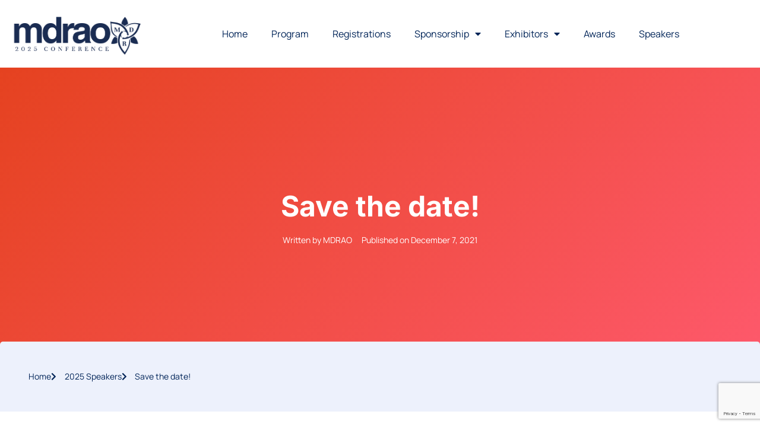

--- FILE ---
content_type: text/html; charset=UTF-8
request_url: https://conference.mdrao.ca/hello-world/
body_size: 20499
content:
<!doctype html>
<html dir="ltr" lang="en-CA" prefix="og: https://ogp.me/ns#">
<head>
<meta charset="UTF-8">
<meta name="viewport" content="width=device-width, initial-scale=1">
<link rel="profile" href="https://gmpg.org/xfn/11">
<title>Save the date! - MDRAO Conference 2025</title>
<!-- All in One SEO 4.9.2 - aioseo.com -->
<meta name="description" content="The MDRAO is running its annual meeting and conference April 22-24, 2022, after a one-year pause. Please block this date in your calendar, and plan on joining us!" />
<meta name="robots" content="max-image-preview:large" />
<meta name="author" content="MDRAO"/>
<link rel="canonical" href="https://conference.mdrao.ca/hello-world/" />
<meta name="generator" content="All in One SEO (AIOSEO) 4.9.2" />
<meta property="og:locale" content="en_US" />
<meta property="og:site_name" content="MDRAO Conference 2025 - Your annual learning experience" />
<meta property="og:type" content="article" />
<meta property="og:title" content="Save the date! - MDRAO Conference 2025" />
<meta property="og:description" content="The MDRAO is running its annual meeting and conference April 22-24, 2022, after a one-year pause. Please block this date in your calendar, and plan on joining us!" />
<meta property="og:url" content="https://conference.mdrao.ca/hello-world/" />
<meta property="og:image" content="https://conference.mdrao.ca/wp-content/uploads/2023/04/mdrao_confernce_logo_gear.png" />
<meta property="og:image:secure_url" content="https://conference.mdrao.ca/wp-content/uploads/2023/04/mdrao_confernce_logo_gear.png" />
<meta property="og:image:width" content="308" />
<meta property="og:image:height" content="379" />
<meta property="article:published_time" content="2021-12-07T20:19:01+00:00" />
<meta property="article:modified_time" content="2022-02-02T21:25:53+00:00" />
<meta name="twitter:card" content="summary_large_image" />
<meta name="twitter:title" content="Save the date! - MDRAO Conference 2025" />
<meta name="twitter:description" content="The MDRAO is running its annual meeting and conference April 22-24, 2022, after a one-year pause. Please block this date in your calendar, and plan on joining us!" />
<meta name="twitter:image" content="https://conference.mdrao.ca/wp-content/uploads/2023/04/mdrao_confernce_logo_gear.png" />
<script type="application/ld+json" class="aioseo-schema">
{"@context":"https:\/\/schema.org","@graph":[{"@type":"BlogPosting","@id":"https:\/\/conference.mdrao.ca\/hello-world\/#blogposting","name":"Save the date! - MDRAO Conference 2025","headline":"Save the date!","author":{"@id":"https:\/\/conference.mdrao.ca\/author\/admin196206\/#author"},"publisher":{"@id":"https:\/\/conference.mdrao.ca\/#organization"},"image":{"@type":"ImageObject","url":"https:\/\/conference.mdrao.ca\/wp-content\/uploads\/2023\/04\/mdrao_confernce_logo_gear_transparent.png","@id":"https:\/\/conference.mdrao.ca\/#articleImage","width":308,"height":379},"datePublished":"2021-12-07T20:19:01+00:00","dateModified":"2022-02-02T21:25:53+00:00","inLanguage":"en-CA","mainEntityOfPage":{"@id":"https:\/\/conference.mdrao.ca\/hello-world\/#webpage"},"isPartOf":{"@id":"https:\/\/conference.mdrao.ca\/hello-world\/#webpage"},"articleSection":"Conference 2022"},{"@type":"BreadcrumbList","@id":"https:\/\/conference.mdrao.ca\/hello-world\/#breadcrumblist","itemListElement":[{"@type":"ListItem","@id":"https:\/\/conference.mdrao.ca#listItem","position":1,"name":"Home","item":"https:\/\/conference.mdrao.ca","nextItem":{"@type":"ListItem","@id":"https:\/\/conference.mdrao.ca\/category\/conference-2022\/#listItem","name":"Conference 2022"}},{"@type":"ListItem","@id":"https:\/\/conference.mdrao.ca\/category\/conference-2022\/#listItem","position":2,"name":"Conference 2022","item":"https:\/\/conference.mdrao.ca\/category\/conference-2022\/","nextItem":{"@type":"ListItem","@id":"https:\/\/conference.mdrao.ca\/hello-world\/#listItem","name":"Save the date!"},"previousItem":{"@type":"ListItem","@id":"https:\/\/conference.mdrao.ca#listItem","name":"Home"}},{"@type":"ListItem","@id":"https:\/\/conference.mdrao.ca\/hello-world\/#listItem","position":3,"name":"Save the date!","previousItem":{"@type":"ListItem","@id":"https:\/\/conference.mdrao.ca\/category\/conference-2022\/#listItem","name":"Conference 2022"}}]},{"@type":"Organization","@id":"https:\/\/conference.mdrao.ca\/#organization","name":"MDRAO 2023","description":"Your annual learning experience","url":"https:\/\/conference.mdrao.ca\/","telephone":"+14165381650","logo":{"@type":"ImageObject","url":"https:\/\/conference.mdrao.ca\/wp-content\/uploads\/2023\/04\/mdrao_confernce_logo_gear_transparent.png","@id":"https:\/\/conference.mdrao.ca\/hello-world\/#organizationLogo","width":308,"height":379},"image":{"@id":"https:\/\/conference.mdrao.ca\/hello-world\/#organizationLogo"}},{"@type":"Person","@id":"https:\/\/conference.mdrao.ca\/author\/admin196206\/#author","url":"https:\/\/conference.mdrao.ca\/author\/admin196206\/","name":"MDRAO","image":{"@type":"ImageObject","@id":"https:\/\/conference.mdrao.ca\/hello-world\/#authorImage","url":"https:\/\/secure.gravatar.com\/avatar\/07d855597a689787aa9df4ab1edff1d7be0e5c0e3691abb006981883bd656d90?s=96&d=mm&r=g","width":96,"height":96,"caption":"MDRAO"}},{"@type":"WebPage","@id":"https:\/\/conference.mdrao.ca\/hello-world\/#webpage","url":"https:\/\/conference.mdrao.ca\/hello-world\/","name":"Save the date! - MDRAO Conference 2025","description":"The MDRAO is running its annual meeting and conference April 22-24, 2022, after a one-year pause. Please block this date in your calendar, and plan on joining us!","inLanguage":"en-CA","isPartOf":{"@id":"https:\/\/conference.mdrao.ca\/#website"},"breadcrumb":{"@id":"https:\/\/conference.mdrao.ca\/hello-world\/#breadcrumblist"},"author":{"@id":"https:\/\/conference.mdrao.ca\/author\/admin196206\/#author"},"creator":{"@id":"https:\/\/conference.mdrao.ca\/author\/admin196206\/#author"},"datePublished":"2021-12-07T20:19:01+00:00","dateModified":"2022-02-02T21:25:53+00:00"},{"@type":"WebSite","@id":"https:\/\/conference.mdrao.ca\/#website","url":"https:\/\/conference.mdrao.ca\/","name":"MDRAO 2023","description":"Your annual learning experience","inLanguage":"en-CA","publisher":{"@id":"https:\/\/conference.mdrao.ca\/#organization"}}]}
</script>
<!-- All in One SEO -->
<link rel='dns-prefetch' href='//www.googletagmanager.com' />
<link rel="alternate" type="application/rss+xml" title="MDRAO Conference 2025 &raquo; Feed" href="https://conference.mdrao.ca/feed/" />
<link rel="alternate" type="application/rss+xml" title="MDRAO Conference 2025 &raquo; Comments Feed" href="https://conference.mdrao.ca/comments/feed/" />
<link rel="alternate" title="oEmbed (JSON)" type="application/json+oembed" href="https://conference.mdrao.ca/wp-json/oembed/1.0/embed?url=https%3A%2F%2Fconference.mdrao.ca%2Fhello-world%2F" />
<link rel="alternate" title="oEmbed (XML)" type="text/xml+oembed" href="https://conference.mdrao.ca/wp-json/oembed/1.0/embed?url=https%3A%2F%2Fconference.mdrao.ca%2Fhello-world%2F&#038;format=xml" />
<style id='wp-img-auto-sizes-contain-inline-css'>
img:is([sizes=auto i],[sizes^="auto," i]){contain-intrinsic-size:3000px 1500px}
/*# sourceURL=wp-img-auto-sizes-contain-inline-css */
</style>
<!-- <link rel='stylesheet' id='gum-elementor-addon-css' href='https://conference.mdrao.ca/wp-content/plugins/gum-elementor-addon/css/style.css?ver=6.9' media='all' /> -->
<!-- <link rel='stylesheet' id='hfe-widgets-style-css' href='https://conference.mdrao.ca/wp-content/plugins/header-footer-elementor/inc/widgets-css/frontend.css?ver=2.7.0' media='all' /> -->
<link rel="stylesheet" type="text/css" href="//conference.mdrao.ca/wp-content/cache/wpfc-minified/d2krsao0/2huln.css" media="all"/>
<style id='wp-emoji-styles-inline-css'>
img.wp-smiley, img.emoji {
display: inline !important;
border: none !important;
box-shadow: none !important;
height: 1em !important;
width: 1em !important;
margin: 0 0.07em !important;
vertical-align: -0.1em !important;
background: none !important;
padding: 0 !important;
}
/*# sourceURL=wp-emoji-styles-inline-css */
</style>
<!-- <link rel='stylesheet' id='wp-block-library-css' href='https://conference.mdrao.ca/wp-includes/css/dist/block-library/style.min.css?ver=6.9' media='all' /> -->
<!-- <link rel='stylesheet' id='aioseo/css/src/vue/standalone/blocks/table-of-contents/global.scss-css' href='https://conference.mdrao.ca/wp-content/plugins/all-in-one-seo-pack/dist/Lite/assets/css/table-of-contents/global.e90f6d47.css?ver=4.9.2' media='all' /> -->
<link rel="stylesheet" type="text/css" href="//conference.mdrao.ca/wp-content/cache/wpfc-minified/7vn2w7x2/2hpqm.css" media="all"/>
<style id='global-styles-inline-css'>
:root{--wp--preset--aspect-ratio--square: 1;--wp--preset--aspect-ratio--4-3: 4/3;--wp--preset--aspect-ratio--3-4: 3/4;--wp--preset--aspect-ratio--3-2: 3/2;--wp--preset--aspect-ratio--2-3: 2/3;--wp--preset--aspect-ratio--16-9: 16/9;--wp--preset--aspect-ratio--9-16: 9/16;--wp--preset--color--black: #000000;--wp--preset--color--cyan-bluish-gray: #abb8c3;--wp--preset--color--white: #ffffff;--wp--preset--color--pale-pink: #f78da7;--wp--preset--color--vivid-red: #cf2e2e;--wp--preset--color--luminous-vivid-orange: #ff6900;--wp--preset--color--luminous-vivid-amber: #fcb900;--wp--preset--color--light-green-cyan: #7bdcb5;--wp--preset--color--vivid-green-cyan: #00d084;--wp--preset--color--pale-cyan-blue: #8ed1fc;--wp--preset--color--vivid-cyan-blue: #0693e3;--wp--preset--color--vivid-purple: #9b51e0;--wp--preset--gradient--vivid-cyan-blue-to-vivid-purple: linear-gradient(135deg,rgb(6,147,227) 0%,rgb(155,81,224) 100%);--wp--preset--gradient--light-green-cyan-to-vivid-green-cyan: linear-gradient(135deg,rgb(122,220,180) 0%,rgb(0,208,130) 100%);--wp--preset--gradient--luminous-vivid-amber-to-luminous-vivid-orange: linear-gradient(135deg,rgb(252,185,0) 0%,rgb(255,105,0) 100%);--wp--preset--gradient--luminous-vivid-orange-to-vivid-red: linear-gradient(135deg,rgb(255,105,0) 0%,rgb(207,46,46) 100%);--wp--preset--gradient--very-light-gray-to-cyan-bluish-gray: linear-gradient(135deg,rgb(238,238,238) 0%,rgb(169,184,195) 100%);--wp--preset--gradient--cool-to-warm-spectrum: linear-gradient(135deg,rgb(74,234,220) 0%,rgb(151,120,209) 20%,rgb(207,42,186) 40%,rgb(238,44,130) 60%,rgb(251,105,98) 80%,rgb(254,248,76) 100%);--wp--preset--gradient--blush-light-purple: linear-gradient(135deg,rgb(255,206,236) 0%,rgb(152,150,240) 100%);--wp--preset--gradient--blush-bordeaux: linear-gradient(135deg,rgb(254,205,165) 0%,rgb(254,45,45) 50%,rgb(107,0,62) 100%);--wp--preset--gradient--luminous-dusk: linear-gradient(135deg,rgb(255,203,112) 0%,rgb(199,81,192) 50%,rgb(65,88,208) 100%);--wp--preset--gradient--pale-ocean: linear-gradient(135deg,rgb(255,245,203) 0%,rgb(182,227,212) 50%,rgb(51,167,181) 100%);--wp--preset--gradient--electric-grass: linear-gradient(135deg,rgb(202,248,128) 0%,rgb(113,206,126) 100%);--wp--preset--gradient--midnight: linear-gradient(135deg,rgb(2,3,129) 0%,rgb(40,116,252) 100%);--wp--preset--font-size--small: 13px;--wp--preset--font-size--medium: 20px;--wp--preset--font-size--large: 36px;--wp--preset--font-size--x-large: 42px;--wp--preset--spacing--20: 0.44rem;--wp--preset--spacing--30: 0.67rem;--wp--preset--spacing--40: 1rem;--wp--preset--spacing--50: 1.5rem;--wp--preset--spacing--60: 2.25rem;--wp--preset--spacing--70: 3.38rem;--wp--preset--spacing--80: 5.06rem;--wp--preset--shadow--natural: 6px 6px 9px rgba(0, 0, 0, 0.2);--wp--preset--shadow--deep: 12px 12px 50px rgba(0, 0, 0, 0.4);--wp--preset--shadow--sharp: 6px 6px 0px rgba(0, 0, 0, 0.2);--wp--preset--shadow--outlined: 6px 6px 0px -3px rgb(255, 255, 255), 6px 6px rgb(0, 0, 0);--wp--preset--shadow--crisp: 6px 6px 0px rgb(0, 0, 0);}:root { --wp--style--global--content-size: 800px;--wp--style--global--wide-size: 1200px; }:where(body) { margin: 0; }.wp-site-blocks > .alignleft { float: left; margin-right: 2em; }.wp-site-blocks > .alignright { float: right; margin-left: 2em; }.wp-site-blocks > .aligncenter { justify-content: center; margin-left: auto; margin-right: auto; }:where(.wp-site-blocks) > * { margin-block-start: 24px; margin-block-end: 0; }:where(.wp-site-blocks) > :first-child { margin-block-start: 0; }:where(.wp-site-blocks) > :last-child { margin-block-end: 0; }:root { --wp--style--block-gap: 24px; }:root :where(.is-layout-flow) > :first-child{margin-block-start: 0;}:root :where(.is-layout-flow) > :last-child{margin-block-end: 0;}:root :where(.is-layout-flow) > *{margin-block-start: 24px;margin-block-end: 0;}:root :where(.is-layout-constrained) > :first-child{margin-block-start: 0;}:root :where(.is-layout-constrained) > :last-child{margin-block-end: 0;}:root :where(.is-layout-constrained) > *{margin-block-start: 24px;margin-block-end: 0;}:root :where(.is-layout-flex){gap: 24px;}:root :where(.is-layout-grid){gap: 24px;}.is-layout-flow > .alignleft{float: left;margin-inline-start: 0;margin-inline-end: 2em;}.is-layout-flow > .alignright{float: right;margin-inline-start: 2em;margin-inline-end: 0;}.is-layout-flow > .aligncenter{margin-left: auto !important;margin-right: auto !important;}.is-layout-constrained > .alignleft{float: left;margin-inline-start: 0;margin-inline-end: 2em;}.is-layout-constrained > .alignright{float: right;margin-inline-start: 2em;margin-inline-end: 0;}.is-layout-constrained > .aligncenter{margin-left: auto !important;margin-right: auto !important;}.is-layout-constrained > :where(:not(.alignleft):not(.alignright):not(.alignfull)){max-width: var(--wp--style--global--content-size);margin-left: auto !important;margin-right: auto !important;}.is-layout-constrained > .alignwide{max-width: var(--wp--style--global--wide-size);}body .is-layout-flex{display: flex;}.is-layout-flex{flex-wrap: wrap;align-items: center;}.is-layout-flex > :is(*, div){margin: 0;}body .is-layout-grid{display: grid;}.is-layout-grid > :is(*, div){margin: 0;}body{padding-top: 0px;padding-right: 0px;padding-bottom: 0px;padding-left: 0px;}a:where(:not(.wp-element-button)){text-decoration: underline;}:root :where(.wp-element-button, .wp-block-button__link){background-color: #32373c;border-width: 0;color: #fff;font-family: inherit;font-size: inherit;font-style: inherit;font-weight: inherit;letter-spacing: inherit;line-height: inherit;padding-top: calc(0.667em + 2px);padding-right: calc(1.333em + 2px);padding-bottom: calc(0.667em + 2px);padding-left: calc(1.333em + 2px);text-decoration: none;text-transform: inherit;}.has-black-color{color: var(--wp--preset--color--black) !important;}.has-cyan-bluish-gray-color{color: var(--wp--preset--color--cyan-bluish-gray) !important;}.has-white-color{color: var(--wp--preset--color--white) !important;}.has-pale-pink-color{color: var(--wp--preset--color--pale-pink) !important;}.has-vivid-red-color{color: var(--wp--preset--color--vivid-red) !important;}.has-luminous-vivid-orange-color{color: var(--wp--preset--color--luminous-vivid-orange) !important;}.has-luminous-vivid-amber-color{color: var(--wp--preset--color--luminous-vivid-amber) !important;}.has-light-green-cyan-color{color: var(--wp--preset--color--light-green-cyan) !important;}.has-vivid-green-cyan-color{color: var(--wp--preset--color--vivid-green-cyan) !important;}.has-pale-cyan-blue-color{color: var(--wp--preset--color--pale-cyan-blue) !important;}.has-vivid-cyan-blue-color{color: var(--wp--preset--color--vivid-cyan-blue) !important;}.has-vivid-purple-color{color: var(--wp--preset--color--vivid-purple) !important;}.has-black-background-color{background-color: var(--wp--preset--color--black) !important;}.has-cyan-bluish-gray-background-color{background-color: var(--wp--preset--color--cyan-bluish-gray) !important;}.has-white-background-color{background-color: var(--wp--preset--color--white) !important;}.has-pale-pink-background-color{background-color: var(--wp--preset--color--pale-pink) !important;}.has-vivid-red-background-color{background-color: var(--wp--preset--color--vivid-red) !important;}.has-luminous-vivid-orange-background-color{background-color: var(--wp--preset--color--luminous-vivid-orange) !important;}.has-luminous-vivid-amber-background-color{background-color: var(--wp--preset--color--luminous-vivid-amber) !important;}.has-light-green-cyan-background-color{background-color: var(--wp--preset--color--light-green-cyan) !important;}.has-vivid-green-cyan-background-color{background-color: var(--wp--preset--color--vivid-green-cyan) !important;}.has-pale-cyan-blue-background-color{background-color: var(--wp--preset--color--pale-cyan-blue) !important;}.has-vivid-cyan-blue-background-color{background-color: var(--wp--preset--color--vivid-cyan-blue) !important;}.has-vivid-purple-background-color{background-color: var(--wp--preset--color--vivid-purple) !important;}.has-black-border-color{border-color: var(--wp--preset--color--black) !important;}.has-cyan-bluish-gray-border-color{border-color: var(--wp--preset--color--cyan-bluish-gray) !important;}.has-white-border-color{border-color: var(--wp--preset--color--white) !important;}.has-pale-pink-border-color{border-color: var(--wp--preset--color--pale-pink) !important;}.has-vivid-red-border-color{border-color: var(--wp--preset--color--vivid-red) !important;}.has-luminous-vivid-orange-border-color{border-color: var(--wp--preset--color--luminous-vivid-orange) !important;}.has-luminous-vivid-amber-border-color{border-color: var(--wp--preset--color--luminous-vivid-amber) !important;}.has-light-green-cyan-border-color{border-color: var(--wp--preset--color--light-green-cyan) !important;}.has-vivid-green-cyan-border-color{border-color: var(--wp--preset--color--vivid-green-cyan) !important;}.has-pale-cyan-blue-border-color{border-color: var(--wp--preset--color--pale-cyan-blue) !important;}.has-vivid-cyan-blue-border-color{border-color: var(--wp--preset--color--vivid-cyan-blue) !important;}.has-vivid-purple-border-color{border-color: var(--wp--preset--color--vivid-purple) !important;}.has-vivid-cyan-blue-to-vivid-purple-gradient-background{background: var(--wp--preset--gradient--vivid-cyan-blue-to-vivid-purple) !important;}.has-light-green-cyan-to-vivid-green-cyan-gradient-background{background: var(--wp--preset--gradient--light-green-cyan-to-vivid-green-cyan) !important;}.has-luminous-vivid-amber-to-luminous-vivid-orange-gradient-background{background: var(--wp--preset--gradient--luminous-vivid-amber-to-luminous-vivid-orange) !important;}.has-luminous-vivid-orange-to-vivid-red-gradient-background{background: var(--wp--preset--gradient--luminous-vivid-orange-to-vivid-red) !important;}.has-very-light-gray-to-cyan-bluish-gray-gradient-background{background: var(--wp--preset--gradient--very-light-gray-to-cyan-bluish-gray) !important;}.has-cool-to-warm-spectrum-gradient-background{background: var(--wp--preset--gradient--cool-to-warm-spectrum) !important;}.has-blush-light-purple-gradient-background{background: var(--wp--preset--gradient--blush-light-purple) !important;}.has-blush-bordeaux-gradient-background{background: var(--wp--preset--gradient--blush-bordeaux) !important;}.has-luminous-dusk-gradient-background{background: var(--wp--preset--gradient--luminous-dusk) !important;}.has-pale-ocean-gradient-background{background: var(--wp--preset--gradient--pale-ocean) !important;}.has-electric-grass-gradient-background{background: var(--wp--preset--gradient--electric-grass) !important;}.has-midnight-gradient-background{background: var(--wp--preset--gradient--midnight) !important;}.has-small-font-size{font-size: var(--wp--preset--font-size--small) !important;}.has-medium-font-size{font-size: var(--wp--preset--font-size--medium) !important;}.has-large-font-size{font-size: var(--wp--preset--font-size--large) !important;}.has-x-large-font-size{font-size: var(--wp--preset--font-size--x-large) !important;}
:root :where(.wp-block-pullquote){font-size: 1.5em;line-height: 1.6;}
/*# sourceURL=global-styles-inline-css */
</style>
<!-- <link rel='stylesheet' id='contact-form-7-css' href='https://conference.mdrao.ca/wp-content/plugins/contact-form-7/includes/css/styles.css?ver=6.1.4' media='all' /> -->
<!-- <link rel='stylesheet' id='hfe-style-css' href='https://conference.mdrao.ca/wp-content/plugins/header-footer-elementor/assets/css/header-footer-elementor.css?ver=2.7.0' media='all' /> -->
<!-- <link rel='stylesheet' id='elementor-icons-css' href='https://conference.mdrao.ca/wp-content/plugins/elementor/assets/lib/eicons/css/elementor-icons.min.css?ver=5.44.0' media='all' /> -->
<!-- <link rel='stylesheet' id='elementor-frontend-css' href='https://conference.mdrao.ca/wp-content/plugins/elementor/assets/css/frontend.min.css?ver=3.33.6' media='all' /> -->
<link rel="stylesheet" type="text/css" href="//conference.mdrao.ca/wp-content/cache/wpfc-minified/ldwee9qn/2hofi.css" media="all"/>
<style id='elementor-frontend-inline-css'>
.elementor-kit-3548{--e-global-color-primary:#6EC1E4;--e-global-color-secondary:#54595F;--e-global-color-text:#7A7A7A;--e-global-color-accent:#61CE70;--e-global-color-dea41e4:#002458;--e-global-color-a185853:#FF5A6F;--e-global-color-308e809:#EDF1FC;--e-global-color-a291686:#FFFFFF;--e-global-color-91455cb:#824AD8;--e-global-color-02f785a:#E54220;--e-global-color-e1a85b4:#D8DAE0;--e-global-typography-primary-font-family:"Roboto";--e-global-typography-primary-font-weight:600;--e-global-typography-secondary-font-family:"Roboto Slab";--e-global-typography-secondary-font-weight:400;--e-global-typography-text-font-family:"Roboto";--e-global-typography-text-font-weight:400;--e-global-typography-accent-font-family:"Roboto";--e-global-typography-accent-font-weight:500;--e-global-typography-b2ce6af-font-family:"Manrope";--e-global-typography-b2ce6af-font-size:16px;--e-global-typography-b2ce6af-line-height:1.5em;--e-global-typography-69c152f-font-family:"Manrope";--e-global-typography-69c152f-font-size:14px;--e-global-typography-69c152f-line-height:1.6em;--e-global-typography-520c191-font-family:"Manrope";--e-global-typography-520c191-font-size:16px;--e-global-typography-520c191-font-weight:900;--e-global-typography-583e54c-font-family:"Inter";--e-global-typography-583e54c-font-size:72px;--e-global-typography-583e54c-font-weight:700;--e-global-typography-583e54c-line-height:1em;--e-global-typography-583e54c-letter-spacing:-2px;--e-global-typography-5d167aa-font-family:"Inter";--e-global-typography-5d167aa-font-size:48px;--e-global-typography-5d167aa-font-weight:700;--e-global-typography-5d167aa-line-height:1.1em;--e-global-typography-d3dae9a-font-family:"Inter";--e-global-typography-d3dae9a-font-size:36px;--e-global-typography-d3dae9a-font-weight:600;--e-global-typography-d3dae9a-line-height:1.3em;--e-global-typography-83682a1-font-family:"Inter";--e-global-typography-83682a1-font-size:24px;--e-global-typography-83682a1-font-weight:600;--e-global-typography-83682a1-line-height:1.4em;--e-global-typography-7044a64-font-family:"Inter";--e-global-typography-7044a64-font-size:18px;--e-global-typography-7044a64-font-weight:600;--e-global-typography-7044a64-line-height:1.4em;--e-global-typography-84ca66e-font-family:"Inter";--e-global-typography-84ca66e-font-size:16px;--e-global-typography-84ca66e-font-weight:400;--e-global-typography-84ca66e-line-height:1.6em;--e-global-typography-112b6c4-font-family:"Manrope";--e-global-typography-112b6c4-font-size:13px;--e-global-typography-112b6c4-font-weight:300;color:var( --e-global-color-dea41e4 );font-family:var( --e-global-typography-b2ce6af-font-family ), Sans-serif;font-size:var( --e-global-typography-b2ce6af-font-size );line-height:var( --e-global-typography-b2ce6af-line-height );}.elementor-kit-3548 button,.elementor-kit-3548 input[type="button"],.elementor-kit-3548 input[type="submit"],.elementor-kit-3548 .elementor-button{background-color:var( --e-global-color-a185853 );font-weight:500;color:var( --e-global-color-a291686 );border-style:solid;border-width:0px 0px 0px 0px;border-radius:5px 5px 5px 5px;}.elementor-kit-3548 button:hover,.elementor-kit-3548 button:focus,.elementor-kit-3548 input[type="button"]:hover,.elementor-kit-3548 input[type="button"]:focus,.elementor-kit-3548 input[type="submit"]:hover,.elementor-kit-3548 input[type="submit"]:focus,.elementor-kit-3548 .elementor-button:hover,.elementor-kit-3548 .elementor-button:focus{background-color:var( --e-global-color-dea41e4 );color:var( --e-global-color-a291686 );border-style:solid;border-width:0px 0px 0px 0px;}.elementor-kit-3548 e-page-transition{background-color:#FFBC7D;}.elementor-kit-3548 a{color:var( --e-global-color-dea41e4 );}.elementor-kit-3548 a:hover{color:var( --e-global-color-a185853 );}.elementor-kit-3548 h1{font-family:var( --e-global-typography-583e54c-font-family ), Sans-serif;font-size:var( --e-global-typography-583e54c-font-size );font-weight:var( --e-global-typography-583e54c-font-weight );line-height:var( --e-global-typography-583e54c-line-height );letter-spacing:var( --e-global-typography-583e54c-letter-spacing );}.elementor-kit-3548 h2{font-family:var( --e-global-typography-5d167aa-font-family ), Sans-serif;font-size:var( --e-global-typography-5d167aa-font-size );font-weight:var( --e-global-typography-5d167aa-font-weight );line-height:var( --e-global-typography-5d167aa-line-height );}.elementor-kit-3548 h3{font-family:var( --e-global-typography-d3dae9a-font-family ), Sans-serif;font-size:var( --e-global-typography-d3dae9a-font-size );font-weight:var( --e-global-typography-d3dae9a-font-weight );line-height:var( --e-global-typography-d3dae9a-line-height );}.elementor-kit-3548 h4{font-family:var( --e-global-typography-83682a1-font-family ), Sans-serif;font-size:var( --e-global-typography-83682a1-font-size );font-weight:var( --e-global-typography-83682a1-font-weight );line-height:var( --e-global-typography-83682a1-line-height );}.elementor-kit-3548 h5{font-family:var( --e-global-typography-7044a64-font-family ), Sans-serif;font-size:var( --e-global-typography-7044a64-font-size );font-weight:var( --e-global-typography-7044a64-font-weight );line-height:var( --e-global-typography-7044a64-line-height );}.elementor-kit-3548 h6{color:var( --e-global-color-a185853 );font-family:var( --e-global-typography-84ca66e-font-family ), Sans-serif;font-size:var( --e-global-typography-84ca66e-font-size );font-weight:var( --e-global-typography-84ca66e-font-weight );line-height:var( --e-global-typography-84ca66e-line-height );}.elementor-kit-3548 label{font-weight:600;line-height:1.5em;}.elementor-kit-3548 input:not([type="button"]):not([type="submit"]),.elementor-kit-3548 textarea,.elementor-kit-3548 .elementor-field-textual{color:var( --e-global-color-secondary );background-color:var( --e-global-color-308e809 );border-style:solid;border-width:1px 1px 1px 1px;border-color:var( --e-global-color-e1a85b4 );border-radius:5px 5px 5px 5px;}.elementor-kit-3548 input:focus:not([type="button"]):not([type="submit"]),.elementor-kit-3548 textarea:focus,.elementor-kit-3548 .elementor-field-textual:focus{color:var( --e-global-color-text );background-color:var( --e-global-color-a291686 );border-style:solid;border-width:1px 1px 1px 1px;border-color:var( --e-global-color-308e809 );}.elementor-section.elementor-section-boxed > .elementor-container{max-width:1280px;}.e-con{--container-max-width:1280px;}.elementor-widget:not(:last-child){margin-block-end:20px;}.elementor-element{--widgets-spacing:20px 20px;--widgets-spacing-row:20px;--widgets-spacing-column:20px;}{}h1.entry-title{display:var(--page-title-display);}.site-header .site-branding{flex-direction:column;align-items:stretch;}.site-header{padding-inline-end:0px;padding-inline-start:0px;}.site-footer .site-branding{flex-direction:column;align-items:stretch;}@media(max-width:1024px){.elementor-kit-3548{--e-global-typography-b2ce6af-font-size:15px;--e-global-typography-69c152f-font-size:13px;--e-global-typography-520c191-font-size:15px;--e-global-typography-583e54c-font-size:48px;--e-global-typography-5d167aa-font-size:36px;--e-global-typography-d3dae9a-font-size:24px;--e-global-typography-83682a1-font-size:18px;--e-global-typography-7044a64-font-size:16px;--e-global-typography-84ca66e-font-size:15px;--e-global-typography-112b6c4-font-size:12px;font-size:var( --e-global-typography-b2ce6af-font-size );line-height:var( --e-global-typography-b2ce6af-line-height );}.elementor-kit-3548 h1{font-size:var( --e-global-typography-583e54c-font-size );line-height:var( --e-global-typography-583e54c-line-height );letter-spacing:var( --e-global-typography-583e54c-letter-spacing );}.elementor-kit-3548 h2{font-size:var( --e-global-typography-5d167aa-font-size );line-height:var( --e-global-typography-5d167aa-line-height );}.elementor-kit-3548 h3{font-size:var( --e-global-typography-d3dae9a-font-size );line-height:var( --e-global-typography-d3dae9a-line-height );}.elementor-kit-3548 h4{font-size:var( --e-global-typography-83682a1-font-size );line-height:var( --e-global-typography-83682a1-line-height );}.elementor-kit-3548 h5{font-size:var( --e-global-typography-7044a64-font-size );line-height:var( --e-global-typography-7044a64-line-height );}.elementor-kit-3548 h6{font-size:var( --e-global-typography-84ca66e-font-size );line-height:var( --e-global-typography-84ca66e-line-height );}.elementor-section.elementor-section-boxed > .elementor-container{max-width:1024px;}.e-con{--container-max-width:1024px;}}@media(max-width:767px){.elementor-kit-3548{--e-global-typography-b2ce6af-font-size:14px;--e-global-typography-69c152f-font-size:12px;--e-global-typography-520c191-font-size:14px;--e-global-typography-583e54c-font-size:38px;--e-global-typography-5d167aa-font-size:28px;--e-global-typography-d3dae9a-font-size:24px;--e-global-typography-83682a1-font-size:18px;--e-global-typography-7044a64-font-size:14px;--e-global-typography-84ca66e-font-size:14px;--e-global-typography-112b6c4-font-size:11px;font-size:var( --e-global-typography-b2ce6af-font-size );line-height:var( --e-global-typography-b2ce6af-line-height );}.elementor-kit-3548 h1{font-size:var( --e-global-typography-583e54c-font-size );line-height:var( --e-global-typography-583e54c-line-height );letter-spacing:var( --e-global-typography-583e54c-letter-spacing );}.elementor-kit-3548 h2{font-size:var( --e-global-typography-5d167aa-font-size );line-height:var( --e-global-typography-5d167aa-line-height );}.elementor-kit-3548 h3{font-size:var( --e-global-typography-d3dae9a-font-size );line-height:var( --e-global-typography-d3dae9a-line-height );}.elementor-kit-3548 h4{font-size:var( --e-global-typography-83682a1-font-size );line-height:var( --e-global-typography-83682a1-line-height );}.elementor-kit-3548 h5{font-size:var( --e-global-typography-7044a64-font-size );line-height:var( --e-global-typography-7044a64-line-height );}.elementor-kit-3548 h6{font-size:var( --e-global-typography-84ca66e-font-size );line-height:var( --e-global-typography-84ca66e-line-height );}.elementor-section.elementor-section-boxed > .elementor-container{max-width:767px;}.e-con{--container-max-width:767px;}}
.elementor-theme-builder-content-area{height:400px;}.elementor-location-header:before, .elementor-location-footer:before{content:"";display:table;clear:both;}
.elementor-3618 .elementor-element.elementor-element-576c6488:not(.elementor-motion-effects-element-type-background), .elementor-3618 .elementor-element.elementor-element-576c6488 > .elementor-motion-effects-container > .elementor-motion-effects-layer{background-color:var( --e-global-color-308e809 );}.elementor-3618 .elementor-element.elementor-element-576c6488 > .elementor-background-overlay{background-image:url("https://conference.mdrao.ca/wp-content/uploads/2024/12/bg_memphis.png");background-position:bottom left;background-repeat:no-repeat;background-size:contain;opacity:0.5;transition:background 0.3s, border-radius 0.3s, opacity 0.3s;}.elementor-3618 .elementor-element.elementor-element-576c6488{transition:background 0.3s, border 0.3s, border-radius 0.3s, box-shadow 0.3s;padding:5em 0em 0em 0em;}.elementor-3618 .elementor-element.elementor-element-6c6ae115 > .elementor-element-populated{margin:-10em 0em 0em 0em;--e-column-margin-right:0em;--e-column-margin-left:0em;padding:0px 0px 0px 0px;}.elementor-3618 .elementor-element.elementor-element-53b12e41 > .elementor-element-populated{padding:2em 2em 2em 2em;}.elementor-3618 .elementor-element.elementor-element-64900066{text-align:left;}.elementor-3618 .elementor-element.elementor-element-3e46c25a{font-family:var( --e-global-typography-69c152f-font-family ), Sans-serif;font-size:var( --e-global-typography-69c152f-font-size );line-height:var( --e-global-typography-69c152f-line-height );}.elementor-3618 .elementor-element.elementor-element-2179e6fe .elementor-icon-list-items:not(.elementor-inline-items) .elementor-icon-list-item:not(:last-child){padding-block-end:calc(6px/2);}.elementor-3618 .elementor-element.elementor-element-2179e6fe .elementor-icon-list-items:not(.elementor-inline-items) .elementor-icon-list-item:not(:first-child){margin-block-start:calc(6px/2);}.elementor-3618 .elementor-element.elementor-element-2179e6fe .elementor-icon-list-items.elementor-inline-items .elementor-icon-list-item{margin-inline:calc(6px/2);}.elementor-3618 .elementor-element.elementor-element-2179e6fe .elementor-icon-list-items.elementor-inline-items{margin-inline:calc(-6px/2);}.elementor-3618 .elementor-element.elementor-element-2179e6fe .elementor-icon-list-items.elementor-inline-items .elementor-icon-list-item:after{inset-inline-end:calc(-6px/2);}.elementor-3618 .elementor-element.elementor-element-2179e6fe .elementor-icon-list-icon i{transition:color 0.3s;}.elementor-3618 .elementor-element.elementor-element-2179e6fe .elementor-icon-list-icon svg{transition:fill 0.3s;}.elementor-3618 .elementor-element.elementor-element-2179e6fe{--e-icon-list-icon-size:14px;--icon-vertical-offset:0px;}.elementor-3618 .elementor-element.elementor-element-2179e6fe .elementor-icon-list-item > .elementor-icon-list-text, .elementor-3618 .elementor-element.elementor-element-2179e6fe .elementor-icon-list-item > a{font-family:var( --e-global-typography-69c152f-font-family ), Sans-serif;font-size:var( --e-global-typography-69c152f-font-size );line-height:var( --e-global-typography-69c152f-line-height );}.elementor-3618 .elementor-element.elementor-element-2179e6fe .elementor-icon-list-text{transition:color 0.3s;}.elementor-3618 .elementor-element.elementor-element-2afe2fe8:not(.elementor-motion-effects-element-type-background) > .elementor-widget-wrap, .elementor-3618 .elementor-element.elementor-element-2afe2fe8 > .elementor-widget-wrap > .elementor-motion-effects-container > .elementor-motion-effects-layer{background-color:transparent;background-image:linear-gradient(135deg, var( --e-global-color-a185853 ) 0%, var( --e-global-color-02f785a ) 100%);}.elementor-3618 .elementor-element.elementor-element-2afe2fe8 > .elementor-element-populated, .elementor-3618 .elementor-element.elementor-element-2afe2fe8 > .elementor-element-populated > .elementor-background-overlay, .elementor-3618 .elementor-element.elementor-element-2afe2fe8 > .elementor-background-slideshow{border-radius:5px 5px 5px 5px;}.elementor-3618 .elementor-element.elementor-element-2afe2fe8 > .elementor-element-populated{transition:background 0.3s, border 0.3s, border-radius 0.3s, box-shadow 0.3s;margin:1em 1em 1em 1em;--e-column-margin-right:1em;--e-column-margin-left:1em;padding:2em 2em 2em 2em;}.elementor-3618 .elementor-element.elementor-element-2afe2fe8 > .elementor-element-populated > .elementor-background-overlay{transition:background 0.3s, border-radius 0.3s, opacity 0.3s;}.elementor-3618 .elementor-element.elementor-element-2a09399e .elementor-heading-title{color:var( --e-global-color-a291686 );}.elementor-3618 .elementor-element.elementor-element-77f13f36 .elementor-heading-title{font-family:var( --e-global-typography-69c152f-font-family ), Sans-serif;font-size:var( --e-global-typography-69c152f-font-size );line-height:var( --e-global-typography-69c152f-line-height );color:var( --e-global-color-a291686 );}.elementor-3618 .elementor-element.elementor-element-3716a1bb .elementor-field-group{padding-right:calc( 10px/2 );padding-left:calc( 10px/2 );margin-bottom:10px;}.elementor-3618 .elementor-element.elementor-element-3716a1bb .elementor-form-fields-wrapper{margin-left:calc( -10px/2 );margin-right:calc( -10px/2 );margin-bottom:-10px;}.elementor-3618 .elementor-element.elementor-element-3716a1bb .elementor-field-group.recaptcha_v3-bottomleft, .elementor-3618 .elementor-element.elementor-element-3716a1bb .elementor-field-group.recaptcha_v3-bottomright{margin-bottom:0;}body.rtl .elementor-3618 .elementor-element.elementor-element-3716a1bb .elementor-labels-inline .elementor-field-group > label{padding-left:0px;}body:not(.rtl) .elementor-3618 .elementor-element.elementor-element-3716a1bb .elementor-labels-inline .elementor-field-group > label{padding-right:0px;}body .elementor-3618 .elementor-element.elementor-element-3716a1bb .elementor-labels-above .elementor-field-group > label{padding-bottom:0px;}.elementor-3618 .elementor-element.elementor-element-3716a1bb .elementor-field-type-html{padding-bottom:0px;}.elementor-3618 .elementor-element.elementor-element-3716a1bb .e-form__buttons__wrapper__button-next{background-color:var( --e-global-color-dea41e4 );color:var( --e-global-color-a291686 );}.elementor-3618 .elementor-element.elementor-element-3716a1bb .elementor-button[type="submit"]{background-color:var( --e-global-color-dea41e4 );color:var( --e-global-color-a291686 );}.elementor-3618 .elementor-element.elementor-element-3716a1bb .elementor-button[type="submit"] svg *{fill:var( --e-global-color-a291686 );}.elementor-3618 .elementor-element.elementor-element-3716a1bb .e-form__buttons__wrapper__button-next:hover{background-color:var( --e-global-color-02f785a );color:var( --e-global-color-a291686 );}.elementor-3618 .elementor-element.elementor-element-3716a1bb .elementor-button[type="submit"]:hover{background-color:var( --e-global-color-02f785a );color:var( --e-global-color-a291686 );}.elementor-3618 .elementor-element.elementor-element-3716a1bb .elementor-button[type="submit"]:hover svg *{fill:var( --e-global-color-a291686 );}.elementor-3618 .elementor-element.elementor-element-3716a1bb{--e-form-steps-indicators-spacing:20px;--e-form-steps-indicator-padding:30px;--e-form-steps-indicator-inactive-secondary-color:#ffffff;--e-form-steps-indicator-active-secondary-color:#ffffff;--e-form-steps-indicator-completed-secondary-color:#ffffff;--e-form-steps-divider-width:1px;--e-form-steps-divider-gap:10px;}.elementor-3618 .elementor-element.elementor-element-2860a912 > .elementor-container > .elementor-column > .elementor-widget-wrap{align-content:center;align-items:center;}.elementor-3618 .elementor-element.elementor-element-2860a912:not(.elementor-motion-effects-element-type-background), .elementor-3618 .elementor-element.elementor-element-2860a912 > .elementor-motion-effects-container > .elementor-motion-effects-layer{background-color:var( --e-global-color-dea41e4 );}.elementor-3618 .elementor-element.elementor-element-2860a912{transition:background 0.3s, border 0.3s, border-radius 0.3s, box-shadow 0.3s;padding:10px 10px 10px 10px;}.elementor-3618 .elementor-element.elementor-element-2860a912 > .elementor-background-overlay{transition:background 0.3s, border-radius 0.3s, opacity 0.3s;}.elementor-3618 .elementor-element.elementor-element-767aa1b6{text-align:right;}.elementor-3618 .elementor-element.elementor-element-767aa1b6 .elementor-heading-title{font-family:var( --e-global-typography-112b6c4-font-family ), Sans-serif;font-size:var( --e-global-typography-112b6c4-font-size );font-weight:var( --e-global-typography-112b6c4-font-weight );color:var( --e-global-color-a291686 );}.elementor-theme-builder-content-area{height:400px;}.elementor-location-header:before, .elementor-location-footer:before{content:"";display:table;clear:both;}@media(min-width:768px){.elementor-3618 .elementor-element.elementor-element-6c6ae115{width:35%;}.elementor-3618 .elementor-element.elementor-element-34c609d{width:65%;}}@media(max-width:1024px) and (min-width:768px){.elementor-3618 .elementor-element.elementor-element-6c6ae115{width:45%;}.elementor-3618 .elementor-element.elementor-element-34c609d{width:55%;}.elementor-3618 .elementor-element.elementor-element-53b12e41{width:100%;}.elementor-3618 .elementor-element.elementor-element-2afe2fe8{width:100%;}.elementor-3618 .elementor-element.elementor-element-216a07fa{width:100%;}.elementor-3618 .elementor-element.elementor-element-4b201efa{width:100%;}}@media(max-width:1024px){.elementor-3618 .elementor-element.elementor-element-576c6488{padding:0em 0em 0em 0em;}.elementor-bc-flex-widget .elementor-3618 .elementor-element.elementor-element-6c6ae115.elementor-column .elementor-widget-wrap{align-items:flex-end;}.elementor-3618 .elementor-element.elementor-element-6c6ae115.elementor-column.elementor-element[data-element_type="column"] > .elementor-widget-wrap.elementor-element-populated{align-content:flex-end;align-items:flex-end;}.elementor-3618 .elementor-element.elementor-element-6c6ae115 > .elementor-element-populated{margin:0px 0px 0px 0px;--e-column-margin-right:0px;--e-column-margin-left:0px;}.elementor-3618 .elementor-element.elementor-element-3e46c25a{font-size:var( --e-global-typography-69c152f-font-size );line-height:var( --e-global-typography-69c152f-line-height );}.elementor-3618 .elementor-element.elementor-element-2179e6fe .elementor-icon-list-item > .elementor-icon-list-text, .elementor-3618 .elementor-element.elementor-element-2179e6fe .elementor-icon-list-item > a{font-size:var( --e-global-typography-69c152f-font-size );line-height:var( --e-global-typography-69c152f-line-height );}.elementor-3618 .elementor-element.elementor-element-2afe2fe8 > .elementor-element-populated{margin:1em 1em 1em 1em;--e-column-margin-right:1em;--e-column-margin-left:1em;}.elementor-3618 .elementor-element.elementor-element-77f13f36 .elementor-heading-title{font-size:var( --e-global-typography-69c152f-font-size );line-height:var( --e-global-typography-69c152f-line-height );}.elementor-3618 .elementor-element.elementor-element-767aa1b6{text-align:center;}.elementor-3618 .elementor-element.elementor-element-767aa1b6 .elementor-heading-title{font-size:var( --e-global-typography-112b6c4-font-size );}}@media(max-width:767px){.elementor-3618 .elementor-element.elementor-element-6c6ae115 > .elementor-element-populated{margin:0px 0px 0px 0px;--e-column-margin-right:0px;--e-column-margin-left:0px;}.elementor-3618 .elementor-element.elementor-element-3e46c25a{font-size:var( --e-global-typography-69c152f-font-size );line-height:var( --e-global-typography-69c152f-line-height );}.elementor-3618 .elementor-element.elementor-element-2179e6fe .elementor-icon-list-item > .elementor-icon-list-text, .elementor-3618 .elementor-element.elementor-element-2179e6fe .elementor-icon-list-item > a{font-size:var( --e-global-typography-69c152f-font-size );line-height:var( --e-global-typography-69c152f-line-height );}.elementor-3618 .elementor-element.elementor-element-2afe2fe8 > .elementor-element-populated{margin:-3em 1em 1em 1em;--e-column-margin-right:1em;--e-column-margin-left:1em;}.elementor-3618 .elementor-element.elementor-element-77f13f36 .elementor-heading-title{font-size:var( --e-global-typography-69c152f-font-size );line-height:var( --e-global-typography-69c152f-line-height );}.elementor-3618 .elementor-element.elementor-element-767aa1b6{text-align:center;}.elementor-3618 .elementor-element.elementor-element-767aa1b6 .elementor-heading-title{font-size:var( --e-global-typography-112b6c4-font-size );}}
.elementor-3624 .elementor-element.elementor-element-50e685c6:not(.elementor-motion-effects-element-type-background), .elementor-3624 .elementor-element.elementor-element-50e685c6 > .elementor-motion-effects-container > .elementor-motion-effects-layer{background-color:transparent;background-image:linear-gradient(135deg, var( --e-global-color-02f785a ) 0%, var( --e-global-color-a185853 ) 100%);}.elementor-3624 .elementor-element.elementor-element-50e685c6 > .elementor-background-overlay{background-position:center center;background-repeat:no-repeat;background-size:cover;opacity:0.3;transition:background 0.3s, border-radius 0.3s, opacity 0.3s;}.elementor-3624 .elementor-element.elementor-element-50e685c6{transition:background 0.3s, border 0.3s, border-radius 0.3s, box-shadow 0.3s;padding:10em 0em 0em 0em;}.elementor-3624 .elementor-element.elementor-element-50afe6da > .elementor-element-populated{padding:0em 0em 0em 0em;}.elementor-3624 .elementor-element.elementor-element-4181b70c > .elementor-element-populated{padding:3em 3em 3em 3em;}.elementor-3624 .elementor-element.elementor-element-ddafbb0{text-align:center;}.elementor-3624 .elementor-element.elementor-element-ddafbb0 .elementor-heading-title{color:var( --e-global-color-a291686 );}.elementor-3624 .elementor-element.elementor-element-7402e984 .elementor-icon-list-items:not(.elementor-inline-items) .elementor-icon-list-item:not(:last-child){padding-bottom:calc(16px/2);}.elementor-3624 .elementor-element.elementor-element-7402e984 .elementor-icon-list-items:not(.elementor-inline-items) .elementor-icon-list-item:not(:first-child){margin-top:calc(16px/2);}.elementor-3624 .elementor-element.elementor-element-7402e984 .elementor-icon-list-items.elementor-inline-items .elementor-icon-list-item{margin-right:calc(16px/2);margin-left:calc(16px/2);}.elementor-3624 .elementor-element.elementor-element-7402e984 .elementor-icon-list-items.elementor-inline-items{margin-right:calc(-16px/2);margin-left:calc(-16px/2);}body.rtl .elementor-3624 .elementor-element.elementor-element-7402e984 .elementor-icon-list-items.elementor-inline-items .elementor-icon-list-item:after{left:calc(-16px/2);}body:not(.rtl) .elementor-3624 .elementor-element.elementor-element-7402e984 .elementor-icon-list-items.elementor-inline-items .elementor-icon-list-item:after{right:calc(-16px/2);}.elementor-3624 .elementor-element.elementor-element-7402e984 .elementor-icon-list-icon i{color:var( --e-global-color-a291686 );font-size:14px;}.elementor-3624 .elementor-element.elementor-element-7402e984 .elementor-icon-list-icon svg{fill:var( --e-global-color-a291686 );--e-icon-list-icon-size:14px;}.elementor-3624 .elementor-element.elementor-element-7402e984 .elementor-icon-list-icon{width:14px;}.elementor-3624 .elementor-element.elementor-element-7402e984 .elementor-icon-list-text, .elementor-3624 .elementor-element.elementor-element-7402e984 .elementor-icon-list-text a{color:var( --e-global-color-a291686 );}.elementor-3624 .elementor-element.elementor-element-7402e984 .elementor-icon-list-item{font-family:var( --e-global-typography-69c152f-font-family ), Sans-serif;font-size:var( --e-global-typography-69c152f-font-size );line-height:var( --e-global-typography-69c152f-line-height );}.elementor-3624 .elementor-element.elementor-element-675db541, .elementor-3624 .elementor-element.elementor-element-675db541 > .elementor-background-overlay{border-radius:5px 5px 0px 0px;}.elementor-3624 .elementor-element.elementor-element-675db541{padding:7em 0em 0em 0em;}.elementor-3624 .elementor-element.elementor-element-692d0d49:not(.elementor-motion-effects-element-type-background) > .elementor-widget-wrap, .elementor-3624 .elementor-element.elementor-element-692d0d49 > .elementor-widget-wrap > .elementor-motion-effects-container > .elementor-motion-effects-layer{background-color:var( --e-global-color-308e809 );}.elementor-3624 .elementor-element.elementor-element-692d0d49 > .elementor-element-populated, .elementor-3624 .elementor-element.elementor-element-692d0d49 > .elementor-element-populated > .elementor-background-overlay, .elementor-3624 .elementor-element.elementor-element-692d0d49 > .elementor-background-slideshow{border-radius:5px 5px 0px 0px;}.elementor-3624 .elementor-element.elementor-element-692d0d49 > .elementor-element-populated{transition:background 0.3s, border 0.3s, border-radius 0.3s, box-shadow 0.3s;padding:3em 3em 3em 3em;}.elementor-3624 .elementor-element.elementor-element-692d0d49 > .elementor-element-populated > .elementor-background-overlay{transition:background 0.3s, border-radius 0.3s, opacity 0.3s;}.elementor-3624 .elementor-element.elementor-element-525803d8 .elementor-icon-list-icon i{transition:color 0.3s;}.elementor-3624 .elementor-element.elementor-element-525803d8 .elementor-icon-list-icon svg{transition:fill 0.3s;}.elementor-3624 .elementor-element.elementor-element-525803d8{--e-icon-list-icon-size:14px;--icon-vertical-offset:0px;}.elementor-3624 .elementor-element.elementor-element-525803d8 .elementor-icon-list-item > .elementor-icon-list-text, .elementor-3624 .elementor-element.elementor-element-525803d8 .elementor-icon-list-item > a{font-family:var( --e-global-typography-69c152f-font-family ), Sans-serif;font-size:var( --e-global-typography-69c152f-font-size );line-height:var( --e-global-typography-69c152f-line-height );}.elementor-3624 .elementor-element.elementor-element-525803d8 .elementor-icon-list-text{transition:color 0.3s;}.elementor-3624 .elementor-element.elementor-element-4cf20500{padding:0em 0em 10em 0em;}.elementor-3624 .elementor-element.elementor-element-6adb079e:not(.elementor-motion-effects-element-type-background) > .elementor-widget-wrap, .elementor-3624 .elementor-element.elementor-element-6adb079e > .elementor-widget-wrap > .elementor-motion-effects-container > .elementor-motion-effects-layer{background-color:var( --e-global-color-a291686 );}.elementor-3624 .elementor-element.elementor-element-6adb079e > .elementor-element-populated, .elementor-3624 .elementor-element.elementor-element-6adb079e > .elementor-element-populated > .elementor-background-overlay, .elementor-3624 .elementor-element.elementor-element-6adb079e > .elementor-background-slideshow{border-radius:5px 5px 5px 5px;}.elementor-3624 .elementor-element.elementor-element-6adb079e > .elementor-element-populated{transition:background 0.3s, border 0.3s, border-radius 0.3s, box-shadow 0.3s;padding:3em 3em 3em 3em;}.elementor-3624 .elementor-element.elementor-element-6adb079e > .elementor-element-populated > .elementor-background-overlay{transition:background 0.3s, border-radius 0.3s, opacity 0.3s;}.elementor-3624 .elementor-element.elementor-element-691ccd7f:not(.elementor-motion-effects-element-type-background) > .elementor-widget-wrap, .elementor-3624 .elementor-element.elementor-element-691ccd7f > .elementor-widget-wrap > .elementor-motion-effects-container > .elementor-motion-effects-layer{background-color:transparent;background-image:linear-gradient(135deg, var( --e-global-color-a185853 ) 0%, var( --e-global-color-02f785a ) 100%);}.elementor-3624 .elementor-element.elementor-element-691ccd7f > .elementor-element-populated, .elementor-3624 .elementor-element.elementor-element-691ccd7f > .elementor-element-populated > .elementor-background-overlay, .elementor-3624 .elementor-element.elementor-element-691ccd7f > .elementor-background-slideshow{border-radius:5px 5px 5px 5px;}.elementor-3624 .elementor-element.elementor-element-691ccd7f > .elementor-element-populated{transition:background 0.3s, border 0.3s, border-radius 0.3s, box-shadow 0.3s;margin:1em 1em 1em 1em;--e-column-margin-right:1em;--e-column-margin-left:1em;padding:2em 2em 2em 2em;}.elementor-3624 .elementor-element.elementor-element-691ccd7f > .elementor-element-populated > .elementor-background-overlay{transition:background 0.3s, border-radius 0.3s, opacity 0.3s;}.elementor-3624 .elementor-element.elementor-element-6f818702 .elementor-search-form__container{min-height:50px;}.elementor-3624 .elementor-element.elementor-element-6f818702 .elementor-search-form__submit{min-width:50px;--e-search-form-submit-text-color:var( --e-global-color-a291686 );background-color:var( --e-global-color-dea41e4 );}body:not(.rtl) .elementor-3624 .elementor-element.elementor-element-6f818702 .elementor-search-form__icon{padding-left:calc(50px / 3);}body.rtl .elementor-3624 .elementor-element.elementor-element-6f818702 .elementor-search-form__icon{padding-right:calc(50px / 3);}.elementor-3624 .elementor-element.elementor-element-6f818702 .elementor-search-form__input, .elementor-3624 .elementor-element.elementor-element-6f818702.elementor-search-form--button-type-text .elementor-search-form__submit{padding-left:calc(50px / 3);padding-right:calc(50px / 3);}.elementor-3624 .elementor-element.elementor-element-6f818702:not(.elementor-search-form--skin-full_screen) .elementor-search-form__container{border-radius:5px;}.elementor-3624 .elementor-element.elementor-element-6f818702.elementor-search-form--skin-full_screen input[type="search"].elementor-search-form__input{border-radius:5px;}.elementor-3624 .elementor-element.elementor-element-6f818702 .elementor-search-form__submit:hover{--e-search-form-submit-text-color:var( --e-global-color-a291686 );background-color:var( --e-global-color-02f785a );}.elementor-3624 .elementor-element.elementor-element-6f818702 .elementor-search-form__submit:focus{--e-search-form-submit-text-color:var( --e-global-color-a291686 );background-color:var( --e-global-color-02f785a );}.elementor-3624 .elementor-element.elementor-element-62d17bb2 > .elementor-element-populated{padding:3em 3em 3em 3em;}.elementor-3624 .elementor-element.elementor-element-27cddc39{--grid-row-gap:21px;--grid-column-gap:21px;}.elementor-3624 .elementor-element.elementor-element-27cddc39 .elementor-posts-container .elementor-post__thumbnail{padding-bottom:calc( 1 * 100% );}.elementor-3624 .elementor-element.elementor-element-27cddc39:after{content:"1";}.elementor-3624 .elementor-element.elementor-element-27cddc39 .elementor-post__thumbnail__link{width:25%;}.elementor-3624 .elementor-element.elementor-element-27cddc39 .elementor-post__meta-data span + span:before{content:".";}.elementor-3624 .elementor-element.elementor-element-27cddc39 .elementor-post__thumbnail{border-radius:5px 5px 5px 5px;}.elementor-3624 .elementor-element.elementor-element-27cddc39.elementor-posts--thumbnail-left .elementor-post__thumbnail__link{margin-right:14px;}.elementor-3624 .elementor-element.elementor-element-27cddc39.elementor-posts--thumbnail-right .elementor-post__thumbnail__link{margin-left:14px;}.elementor-3624 .elementor-element.elementor-element-27cddc39.elementor-posts--thumbnail-top .elementor-post__thumbnail__link{margin-bottom:14px;}.elementor-3624 .elementor-element.elementor-element-27cddc39 .elementor-post__title, .elementor-3624 .elementor-element.elementor-element-27cddc39 .elementor-post__title a{font-family:var( --e-global-typography-520c191-font-family ), Sans-serif;font-size:var( --e-global-typography-520c191-font-size );font-weight:var( --e-global-typography-520c191-font-weight );}.elementor-3624 .elementor-element.elementor-element-27cddc39 .elementor-post__title{margin-bottom:7px;}.elementor-3624 .elementor-element.elementor-element-27cddc39 .elementor-post__meta-data{color:var( --e-global-color-a185853 );font-family:var( --e-global-typography-112b6c4-font-family ), Sans-serif;font-size:var( --e-global-typography-112b6c4-font-size );font-weight:var( --e-global-typography-112b6c4-font-weight );}@media(min-width:768px){.elementor-3624 .elementor-element.elementor-element-6adb079e{width:65%;}.elementor-3624 .elementor-element.elementor-element-6edd2562{width:35%;}}@media(max-width:1024px) and (min-width:768px){.elementor-3624 .elementor-element.elementor-element-50afe6da{width:100%;}.elementor-3624 .elementor-element.elementor-element-6adb079e{width:100%;}.elementor-3624 .elementor-element.elementor-element-6edd2562{width:100%;}}@media(max-width:1024px){.elementor-3624 .elementor-element.elementor-element-50afe6da > .elementor-element-populated{padding:3em 3em 0em 3em;}.elementor-3624 .elementor-element.elementor-element-ddafbb0{text-align:center;}.elementor-3624 .elementor-element.elementor-element-7402e984 .elementor-icon-list-item{font-size:var( --e-global-typography-69c152f-font-size );line-height:var( --e-global-typography-69c152f-line-height );}.elementor-3624 .elementor-element.elementor-element-675db541{padding:3em 0em 0em 0em;}.elementor-3624 .elementor-element.elementor-element-525803d8 .elementor-icon-list-item > .elementor-icon-list-text, .elementor-3624 .elementor-element.elementor-element-525803d8 .elementor-icon-list-item > a{font-size:var( --e-global-typography-69c152f-font-size );line-height:var( --e-global-typography-69c152f-line-height );}.elementor-3624 .elementor-element.elementor-element-4cf20500{padding:0em 0em 3em 0em;}.elementor-3624 .elementor-element.elementor-element-691ccd7f > .elementor-element-populated{padding:3em 3em 3em 3em;}.elementor-3624 .elementor-element.elementor-element-27cddc39 .elementor-post__title, .elementor-3624 .elementor-element.elementor-element-27cddc39 .elementor-post__title a{font-size:var( --e-global-typography-520c191-font-size );}.elementor-3624 .elementor-element.elementor-element-27cddc39 .elementor-post__meta-data{font-size:var( --e-global-typography-112b6c4-font-size );}}@media(max-width:767px){.elementor-3624 .elementor-element.elementor-element-50e685c6{padding:7em 0em 0em 0em;}.elementor-3624 .elementor-element.elementor-element-50afe6da > .elementor-element-populated{padding:2em 1em 0em 1em;}.elementor-3624 .elementor-element.elementor-element-4181b70c > .elementor-element-populated{padding:1em 1em 1em 1em;}.elementor-3624 .elementor-element.elementor-element-ddafbb0{text-align:center;}.elementor-3624 .elementor-element.elementor-element-7402e984 .elementor-icon-list-item{font-size:var( --e-global-typography-69c152f-font-size );line-height:var( --e-global-typography-69c152f-line-height );}.elementor-3624 .elementor-element.elementor-element-675db541{padding:2em 0em 0em 0em;}.elementor-3624 .elementor-element.elementor-element-692d0d49 > .elementor-element-populated{padding:1em 1em 1em 1em;}.elementor-3624 .elementor-element.elementor-element-525803d8 .elementor-icon-list-item > .elementor-icon-list-text, .elementor-3624 .elementor-element.elementor-element-525803d8 .elementor-icon-list-item > a{font-size:var( --e-global-typography-69c152f-font-size );line-height:var( --e-global-typography-69c152f-line-height );}.elementor-3624 .elementor-element.elementor-element-4cf20500{padding:0em 0em 4em 0em;}.elementor-3624 .elementor-element.elementor-element-6adb079e > .elementor-element-populated{padding:2em 2em 2em 2em;}.elementor-3624 .elementor-element.elementor-element-62d17bb2 > .elementor-element-populated{padding:1em 1em 1em 1em;}.elementor-3624 .elementor-element.elementor-element-27cddc39 .elementor-posts-container .elementor-post__thumbnail{padding-bottom:calc( 1 * 100% );}.elementor-3624 .elementor-element.elementor-element-27cddc39:after{content:"1";}.elementor-3624 .elementor-element.elementor-element-27cddc39 .elementor-post__thumbnail__link{width:25%;}.elementor-3624 .elementor-element.elementor-element-27cddc39 .elementor-post__title, .elementor-3624 .elementor-element.elementor-element-27cddc39 .elementor-post__title a{font-size:var( --e-global-typography-520c191-font-size );}.elementor-3624 .elementor-element.elementor-element-27cddc39 .elementor-post__meta-data{font-size:var( --e-global-typography-112b6c4-font-size );}}
/*# sourceURL=elementor-frontend-inline-css */
</style>
<!-- <link rel='stylesheet' id='cute-alert-css' href='https://conference.mdrao.ca/wp-content/plugins/metform/public/assets/lib/cute-alert/style.css?ver=4.1.0' media='all' /> -->
<!-- <link rel='stylesheet' id='text-editor-style-css' href='https://conference.mdrao.ca/wp-content/plugins/metform/public/assets/css/text-editor.css?ver=4.1.0' media='all' /> -->
<!-- <link rel='stylesheet' id='hello-elementor-css' href='https://conference.mdrao.ca/wp-content/themes/hello-elementor/assets/css/reset.css?ver=3.4.5' media='all' /> -->
<!-- <link rel='stylesheet' id='hello-elementor-theme-style-css' href='https://conference.mdrao.ca/wp-content/themes/hello-elementor/assets/css/theme.css?ver=3.4.5' media='all' /> -->
<!-- <link rel='stylesheet' id='hello-elementor-header-footer-css' href='https://conference.mdrao.ca/wp-content/themes/hello-elementor/assets/css/header-footer.css?ver=3.4.5' media='all' /> -->
<!-- <link rel='stylesheet' id='widget-image-css' href='https://conference.mdrao.ca/wp-content/plugins/elementor/assets/css/widget-image.min.css?ver=3.33.6' media='all' /> -->
<!-- <link rel='stylesheet' id='widget-icon-list-css' href='https://conference.mdrao.ca/wp-content/plugins/elementor/assets/css/widget-icon-list.min.css?ver=3.33.6' media='all' /> -->
<!-- <link rel='stylesheet' id='widget-heading-css' href='https://conference.mdrao.ca/wp-content/plugins/elementor/assets/css/widget-heading.min.css?ver=3.33.6' media='all' /> -->
<!-- <link rel='stylesheet' id='widget-form-css' href='https://conference.mdrao.ca/wp-content/plugins/elementor-pro/assets/css/widget-form.min.css?ver=3.33.2' media='all' /> -->
<!-- <link rel='stylesheet' id='widget-post-info-css' href='https://conference.mdrao.ca/wp-content/plugins/elementor-pro/assets/css/widget-post-info.min.css?ver=3.33.2' media='all' /> -->
<!-- <link rel='stylesheet' id='elementor-icons-shared-0-css' href='https://conference.mdrao.ca/wp-content/plugins/elementor/assets/lib/font-awesome/css/fontawesome.min.css?ver=5.15.3' media='all' /> -->
<!-- <link rel='stylesheet' id='elementor-icons-fa-regular-css' href='https://conference.mdrao.ca/wp-content/plugins/elementor/assets/lib/font-awesome/css/regular.min.css?ver=5.15.3' media='all' /> -->
<!-- <link rel='stylesheet' id='elementor-icons-fa-solid-css' href='https://conference.mdrao.ca/wp-content/plugins/elementor/assets/lib/font-awesome/css/solid.min.css?ver=5.15.3' media='all' /> -->
<!-- <link rel='stylesheet' id='widget-search-form-css' href='https://conference.mdrao.ca/wp-content/plugins/elementor-pro/assets/css/widget-search-form.min.css?ver=3.33.2' media='all' /> -->
<!-- <link rel='stylesheet' id='widget-posts-css' href='https://conference.mdrao.ca/wp-content/plugins/elementor-pro/assets/css/widget-posts.min.css?ver=3.33.2' media='all' /> -->
<!-- <link rel='stylesheet' id='font-awesome-5-all-css' href='https://conference.mdrao.ca/wp-content/plugins/elementor/assets/lib/font-awesome/css/all.min.css?ver=4.11.58' media='all' /> -->
<!-- <link rel='stylesheet' id='font-awesome-4-shim-css' href='https://conference.mdrao.ca/wp-content/plugins/elementor/assets/lib/font-awesome/css/v4-shims.min.css?ver=3.33.6' media='all' /> -->
<!-- <link rel='stylesheet' id='owl.carousel-css' href='https://conference.mdrao.ca/wp-content/plugins/gum-elementor-addon//css/owl.carousel.css?ver=6.9' media='all' /> -->
<!-- <link rel='stylesheet' id='hfe-elementor-icons-css' href='https://conference.mdrao.ca/wp-content/plugins/elementor/assets/lib/eicons/css/elementor-icons.min.css?ver=5.34.0' media='all' /> -->
<!-- <link rel='stylesheet' id='hfe-icons-list-css' href='https://conference.mdrao.ca/wp-content/plugins/elementor/assets/css/widget-icon-list.min.css?ver=3.24.3' media='all' /> -->
<!-- <link rel='stylesheet' id='hfe-social-icons-css' href='https://conference.mdrao.ca/wp-content/plugins/elementor/assets/css/widget-social-icons.min.css?ver=3.24.0' media='all' /> -->
<!-- <link rel='stylesheet' id='hfe-social-share-icons-brands-css' href='https://conference.mdrao.ca/wp-content/plugins/elementor/assets/lib/font-awesome/css/brands.css?ver=5.15.3' media='all' /> -->
<!-- <link rel='stylesheet' id='hfe-social-share-icons-fontawesome-css' href='https://conference.mdrao.ca/wp-content/plugins/elementor/assets/lib/font-awesome/css/fontawesome.css?ver=5.15.3' media='all' /> -->
<!-- <link rel='stylesheet' id='hfe-nav-menu-icons-css' href='https://conference.mdrao.ca/wp-content/plugins/elementor/assets/lib/font-awesome/css/solid.css?ver=5.15.3' media='all' /> -->
<!-- <link rel='stylesheet' id='hfe-widget-blockquote-css' href='https://conference.mdrao.ca/wp-content/plugins/elementor-pro/assets/css/widget-blockquote.min.css?ver=3.25.0' media='all' /> -->
<!-- <link rel='stylesheet' id='hfe-mega-menu-css' href='https://conference.mdrao.ca/wp-content/plugins/elementor-pro/assets/css/widget-mega-menu.min.css?ver=3.26.2' media='all' /> -->
<!-- <link rel='stylesheet' id='hfe-nav-menu-widget-css' href='https://conference.mdrao.ca/wp-content/plugins/elementor-pro/assets/css/widget-nav-menu.min.css?ver=3.26.0' media='all' /> -->
<!-- <link rel='stylesheet' id='ekit-widget-styles-css' href='https://conference.mdrao.ca/wp-content/plugins/elementskit-lite/widgets/init/assets/css/widget-styles.css?ver=3.7.7' media='all' /> -->
<!-- <link rel='stylesheet' id='ekit-responsive-css' href='https://conference.mdrao.ca/wp-content/plugins/elementskit-lite/widgets/init/assets/css/responsive.css?ver=3.7.7' media='all' /> -->
<!-- <link rel='stylesheet' id='eael-general-css' href='https://conference.mdrao.ca/wp-content/plugins/essential-addons-for-elementor-lite/assets/front-end/css/view/general.min.css?ver=6.5.4' media='all' /> -->
<!-- <link rel='stylesheet' id='bdt-uikit-css' href='https://conference.mdrao.ca/wp-content/plugins/bdthemes-element-pack-lite/assets/css/bdt-uikit.css?ver=3.21.7' media='all' /> -->
<!-- <link rel='stylesheet' id='ep-helper-css' href='https://conference.mdrao.ca/wp-content/plugins/bdthemes-element-pack-lite/assets/css/ep-helper.css?ver=8.3.11' media='all' /> -->
<!-- <link rel='stylesheet' id='elementor-gf-local-roboto-css' href='https://conference.mdrao.ca/wp-content/uploads/elementor/google-fonts/css/roboto.css?ver=1744300335' media='all' /> -->
<!-- <link rel='stylesheet' id='elementor-gf-local-robotoslab-css' href='https://conference.mdrao.ca/wp-content/uploads/elementor/google-fonts/css/robotoslab.css?ver=1744300337' media='all' /> -->
<!-- <link rel='stylesheet' id='elementor-gf-local-manrope-css' href='https://conference.mdrao.ca/wp-content/uploads/elementor/google-fonts/css/manrope.css?ver=1744300338' media='all' /> -->
<!-- <link rel='stylesheet' id='elementor-gf-local-inter-css' href='https://conference.mdrao.ca/wp-content/uploads/elementor/google-fonts/css/inter.css?ver=1744300342' media='all' /> -->
<link rel="stylesheet" type="text/css" href="//conference.mdrao.ca/wp-content/cache/wpfc-minified/lz3qyo9y/2hvwv.css" media="all"/>
<script src='//conference.mdrao.ca/wp-content/cache/wpfc-minified/ln6wxuk7/2hofi.js' type="text/javascript"></script>
<!-- <script src="https://conference.mdrao.ca/wp-includes/js/jquery/jquery.min.js?ver=3.7.1" id="jquery-core-js"></script> -->
<!-- <script src="https://conference.mdrao.ca/wp-includes/js/jquery/jquery-migrate.min.js?ver=3.4.1" id="jquery-migrate-js"></script> -->
<script id="jquery-js-after">
!function($){"use strict";$(document).ready(function(){$(this).scrollTop()>100&&$(".hfe-scroll-to-top-wrap").removeClass("hfe-scroll-to-top-hide"),$(window).scroll(function(){$(this).scrollTop()<100?$(".hfe-scroll-to-top-wrap").fadeOut(300):$(".hfe-scroll-to-top-wrap").fadeIn(300)}),$(".hfe-scroll-to-top-wrap").on("click",function(){$("html, body").animate({scrollTop:0},300);return!1})})}(jQuery);
!function($){'use strict';$(document).ready(function(){var bar=$('.hfe-reading-progress-bar');if(!bar.length)return;$(window).on('scroll',function(){var s=$(window).scrollTop(),d=$(document).height()-$(window).height(),p=d? s/d*100:0;bar.css('width',p+'%')});});}(jQuery);
//# sourceURL=jquery-js-after
</script>
<script src='//conference.mdrao.ca/wp-content/cache/wpfc-minified/f5b80tdb/2hofi.js' type="text/javascript"></script>
<!-- <script src="https://conference.mdrao.ca/wp-content/plugins/elementor/assets/lib/font-awesome/js/v4-shims.min.js?ver=3.33.6" id="font-awesome-4-shim-js"></script> -->
<!-- <script src="https://conference.mdrao.ca/wp-content/plugins/gum-elementor-addon/js/allscripts.js?ver=1.0" id="gum-elementor-addon-js"></script> -->
<!-- <script src="https://conference.mdrao.ca/wp-content/plugins/gum-elementor-addon//js/owl.carousel.min.js?ver=2.2.1" id="owl.carousel-js"></script> -->
<!-- <script src="https://conference.mdrao.ca/wp-content/plugins/gum-elementor-addon/js/price-table.js?ver=1.0" id="gum-price-table-js"></script> -->
<!-- Google tag (gtag.js) snippet added by Site Kit -->
<!-- Google Analytics snippet added by Site Kit -->
<script src="https://www.googletagmanager.com/gtag/js?id=G-51VJQZHZK6" id="google_gtagjs-js" async></script>
<script id="google_gtagjs-js-after">
window.dataLayer = window.dataLayer || [];function gtag(){dataLayer.push(arguments);}
gtag("set","linker",{"domains":["conference.mdrao.ca"]});
gtag("js", new Date());
gtag("set", "developer_id.dZTNiMT", true);
gtag("config", "G-51VJQZHZK6");
//# sourceURL=google_gtagjs-js-after
</script>
<link rel="https://api.w.org/" href="https://conference.mdrao.ca/wp-json/" /><link rel="alternate" title="JSON" type="application/json" href="https://conference.mdrao.ca/wp-json/wp/v2/posts/1" /><link rel="EditURI" type="application/rsd+xml" title="RSD" href="https://conference.mdrao.ca/xmlrpc.php?rsd" />
<meta name="generator" content="WordPress 6.9" />
<link rel='shortlink' href='https://conference.mdrao.ca/?p=1' />
<meta name="generator" content="Redux 4.5.9" /><meta name="cdp-version" content="1.5.0" /><meta name="generator" content="Site Kit by Google 1.168.0" /><meta name="generator" content="Elementor 3.33.6; settings: css_print_method-internal, google_font-enabled, font_display-swap">
<style>
.e-con.e-parent:nth-of-type(n+4):not(.e-lazyloaded):not(.e-no-lazyload),
.e-con.e-parent:nth-of-type(n+4):not(.e-lazyloaded):not(.e-no-lazyload) * {
background-image: none !important;
}
@media screen and (max-height: 1024px) {
.e-con.e-parent:nth-of-type(n+3):not(.e-lazyloaded):not(.e-no-lazyload),
.e-con.e-parent:nth-of-type(n+3):not(.e-lazyloaded):not(.e-no-lazyload) * {
background-image: none !important;
}
}
@media screen and (max-height: 640px) {
.e-con.e-parent:nth-of-type(n+2):not(.e-lazyloaded):not(.e-no-lazyload),
.e-con.e-parent:nth-of-type(n+2):not(.e-lazyloaded):not(.e-no-lazyload) * {
background-image: none !important;
}
}
</style>
<meta name="generator" content="Powered by Slider Revolution 6.7.23 - responsive, Mobile-Friendly Slider Plugin for WordPress with comfortable drag and drop interface." />
<link rel="icon" href="https://conference.mdrao.ca/wp-content/uploads/2024/12/2025_confsite_icon2-150x150.png" sizes="32x32" />
<link rel="icon" href="https://conference.mdrao.ca/wp-content/uploads/2024/12/2025_confsite_icon2-300x300.png" sizes="192x192" />
<link rel="apple-touch-icon" href="https://conference.mdrao.ca/wp-content/uploads/2024/12/2025_confsite_icon2-300x300.png" />
<meta name="msapplication-TileImage" content="https://conference.mdrao.ca/wp-content/uploads/2024/12/2025_confsite_icon2-300x300.png" />
<script>function setREVStartSize(e){
//window.requestAnimationFrame(function() {
window.RSIW = window.RSIW===undefined ? window.innerWidth : window.RSIW;
window.RSIH = window.RSIH===undefined ? window.innerHeight : window.RSIH;
try {
var pw = document.getElementById(e.c).parentNode.offsetWidth,
newh;
pw = pw===0 || isNaN(pw) || (e.l=="fullwidth" || e.layout=="fullwidth") ? window.RSIW : pw;
e.tabw = e.tabw===undefined ? 0 : parseInt(e.tabw);
e.thumbw = e.thumbw===undefined ? 0 : parseInt(e.thumbw);
e.tabh = e.tabh===undefined ? 0 : parseInt(e.tabh);
e.thumbh = e.thumbh===undefined ? 0 : parseInt(e.thumbh);
e.tabhide = e.tabhide===undefined ? 0 : parseInt(e.tabhide);
e.thumbhide = e.thumbhide===undefined ? 0 : parseInt(e.thumbhide);
e.mh = e.mh===undefined || e.mh=="" || e.mh==="auto" ? 0 : parseInt(e.mh,0);
if(e.layout==="fullscreen" || e.l==="fullscreen")
newh = Math.max(e.mh,window.RSIH);
else{
e.gw = Array.isArray(e.gw) ? e.gw : [e.gw];
for (var i in e.rl) if (e.gw[i]===undefined || e.gw[i]===0) e.gw[i] = e.gw[i-1];
e.gh = e.el===undefined || e.el==="" || (Array.isArray(e.el) && e.el.length==0)? e.gh : e.el;
e.gh = Array.isArray(e.gh) ? e.gh : [e.gh];
for (var i in e.rl) if (e.gh[i]===undefined || e.gh[i]===0) e.gh[i] = e.gh[i-1];
var nl = new Array(e.rl.length),
ix = 0,
sl;
e.tabw = e.tabhide>=pw ? 0 : e.tabw;
e.thumbw = e.thumbhide>=pw ? 0 : e.thumbw;
e.tabh = e.tabhide>=pw ? 0 : e.tabh;
e.thumbh = e.thumbhide>=pw ? 0 : e.thumbh;
for (var i in e.rl) nl[i] = e.rl[i]<window.RSIW ? 0 : e.rl[i];
sl = nl[0];
for (var i in nl) if (sl>nl[i] && nl[i]>0) { sl = nl[i]; ix=i;}
var m = pw>(e.gw[ix]+e.tabw+e.thumbw) ? 1 : (pw-(e.tabw+e.thumbw)) / (e.gw[ix]);
newh =  (e.gh[ix] * m) + (e.tabh + e.thumbh);
}
var el = document.getElementById(e.c);
if (el!==null && el) el.style.height = newh+"px";
el = document.getElementById(e.c+"_wrapper");
if (el!==null && el) {
el.style.height = newh+"px";
el.style.display = "block";
}
} catch(e){
console.log("Failure at Presize of Slider:" + e)
}
//});
};</script>
</head>
<body class="wp-singular post-template-default single single-post postid-1 single-format-standard wp-custom-logo wp-embed-responsive wp-theme-hello-elementor ehf-template-hello-elementor ehf-stylesheet-hello-elementor hello-elementor-default elementor-default elementor-kit-3548 elementor-page-3624">
<a class="skip-link screen-reader-text" href="#content">Skip to content</a>
<header data-elementor-type="header" data-elementor-id="3679" class="elementor elementor-3679 elementor-location-header" data-elementor-post-type="elementor_library">
<section class="elementor-section elementor-top-section elementor-element elementor-element-5089ec2 elementor-section-boxed elementor-section-height-default elementor-section-height-default" data-id="5089ec2" data-element_type="section">
<div class="elementor-container elementor-column-gap-default">
<div class="elementor-column elementor-col-100 elementor-top-column elementor-element elementor-element-8ce6a29" data-id="8ce6a29" data-element_type="column">
<div class="elementor-widget-wrap elementor-element-populated">
<div class="elementor-element elementor-element-0819281 elementor-widget elementor-widget-template" data-id="0819281" data-element_type="widget" data-widget_type="template.default">
<div class="elementor-widget-container">
<div class="elementor-template">
<style id="elementor-post-3690">.elementor-bc-flex-widget .elementor-3690 .elementor-element.elementor-element-5c79f472.elementor-column .elementor-widget-wrap{align-items:center;}.elementor-3690 .elementor-element.elementor-element-5c79f472.elementor-column.elementor-element[data-element_type="column"] > .elementor-widget-wrap.elementor-element-populated{align-content:center;align-items:center;}.elementor-3690 .elementor-element.elementor-element-d209c8d .elementor-menu-toggle{margin:0 auto;}@media(min-width:768px){.elementor-3690 .elementor-element.elementor-element-66ed7c2a{width:18.811%;}.elementor-3690 .elementor-element.elementor-element-5c79f472{width:81.189%;}}</style>		<div data-elementor-type="section" data-elementor-id="3690" class="elementor elementor-3690 elementor-location-header" data-elementor-post-type="elementor_library">
<section class="elementor-section elementor-top-section elementor-element elementor-element-aa7b90d elementor-section-boxed elementor-section-height-default elementor-section-height-default" data-id="aa7b90d" data-element_type="section">
<div class="elementor-container elementor-column-gap-default">
<div class="elementor-column elementor-col-50 elementor-top-column elementor-element elementor-element-66ed7c2a" data-id="66ed7c2a" data-element_type="column">
<div class="elementor-widget-wrap elementor-element-populated">
<div class="elementor-element elementor-element-51958411 elementor-widget elementor-widget-theme-site-logo elementor-widget-image" data-id="51958411" data-element_type="widget" data-widget_type="theme-site-logo.default">
<div class="elementor-widget-container">
<a href="https://conference.mdrao.ca">
<img fetchpriority="high" width="481" height="164" src="https://conference.mdrao.ca/wp-content/uploads/2024/12/mdrao2025logo1.png" class="attachment-full size-full wp-image-3682" alt="" srcset="https://conference.mdrao.ca/wp-content/uploads/2024/12/mdrao2025logo1.png 481w, https://conference.mdrao.ca/wp-content/uploads/2024/12/mdrao2025logo1-300x102.png 300w" sizes="(max-width: 481px) 100vw, 481px" />				</a>
</div>
</div>
</div>
</div>
<div class="elementor-column elementor-col-50 elementor-top-column elementor-element elementor-element-5c79f472" data-id="5c79f472" data-element_type="column">
<div class="elementor-widget-wrap elementor-element-populated">
<div class="elementor-element elementor-element-d209c8d elementor-nav-menu__align-center elementor-nav-menu--dropdown-tablet elementor-nav-menu__text-align-aside elementor-nav-menu--toggle elementor-nav-menu--burger elementor-widget elementor-widget-nav-menu" data-id="d209c8d" data-element_type="widget" data-settings="{&quot;layout&quot;:&quot;horizontal&quot;,&quot;submenu_icon&quot;:{&quot;value&quot;:&quot;&lt;i class=\&quot;fas fa-caret-down\&quot; aria-hidden=\&quot;true\&quot;&gt;&lt;\/i&gt;&quot;,&quot;library&quot;:&quot;fa-solid&quot;},&quot;toggle&quot;:&quot;burger&quot;}" data-widget_type="nav-menu.default">
<div class="elementor-widget-container">
<nav aria-label="Menu" class="elementor-nav-menu--main elementor-nav-menu__container elementor-nav-menu--layout-horizontal e--pointer-underline e--animation-fade">
<ul id="menu-1-d209c8d" class="elementor-nav-menu"><li class="menu-item menu-item-type-custom menu-item-object-custom menu-item-home menu-item-1148"><a href="https://conference.mdrao.ca/#info" class="elementor-item elementor-item-anchor">Home</a></li>
<li class="menu-item menu-item-type-post_type menu-item-object-page menu-item-3160"><a href="https://conference.mdrao.ca/conference-program-2025/" class="elementor-item">Program</a></li>
<li class="menu-item menu-item-type-post_type menu-item-object-page menu-item-2299"><a href="https://conference.mdrao.ca/conference-registration/" class="elementor-item">Registrations</a></li>
<li class="menu-item menu-item-type-post_type menu-item-object-page menu-item-has-children menu-item-1940"><a href="https://conference.mdrao.ca/sponsorship-options-for-25/" class="elementor-item">Sponsorship</a>
<ul class="sub-menu elementor-nav-menu--dropdown">
<li class="menu-item menu-item-type-post_type menu-item-object-page menu-item-4555"><a href="https://conference.mdrao.ca/sponsorship-options-for-25/" class="elementor-sub-item">Sponsorship Options for &#8217;25</a></li>
<li class="menu-item menu-item-type-post_type menu-item-object-page menu-item-4554"><a href="https://conference.mdrao.ca/our-sponsors/" class="elementor-sub-item">Our Sponsors</a></li>
</ul>
</li>
<li class="menu-item menu-item-type-post_type menu-item-object-page menu-item-has-children menu-item-1890"><a href="https://conference.mdrao.ca/exhibiting-at-mdrao-25/" class="elementor-item">Exhibitors</a>
<ul class="sub-menu elementor-nav-menu--dropdown">
<li class="menu-item menu-item-type-post_type menu-item-object-page menu-item-4538"><a href="https://conference.mdrao.ca/exhibiting-at-mdrao-25/" class="elementor-sub-item">Exhibiting at MDRAO ’25</a></li>
<li class="menu-item menu-item-type-post_type menu-item-object-page menu-item-4533"><a href="https://conference.mdrao.ca/exhibitor-listing/" class="elementor-sub-item">Exhibitor Listing</a></li>
</ul>
</li>
<li class="menu-item menu-item-type-post_type menu-item-object-page menu-item-1158"><a href="https://conference.mdrao.ca/awards/" class="elementor-item">Awards</a></li>
<li class="menu-item menu-item-type-post_type menu-item-object-page menu-item-3382"><a href="https://conference.mdrao.ca/conference-speakers-25/" class="elementor-item">Speakers</a></li>
</ul>			</nav>
<div class="elementor-menu-toggle" role="button" tabindex="0" aria-label="Menu Toggle" aria-expanded="false">
<i aria-hidden="true" role="presentation" class="elementor-menu-toggle__icon--open eicon-menu-bar"></i><i aria-hidden="true" role="presentation" class="elementor-menu-toggle__icon--close eicon-close"></i>		</div>
<nav class="elementor-nav-menu--dropdown elementor-nav-menu__container" aria-hidden="true">
<ul id="menu-2-d209c8d" class="elementor-nav-menu"><li class="menu-item menu-item-type-custom menu-item-object-custom menu-item-home menu-item-1148"><a href="https://conference.mdrao.ca/#info" class="elementor-item elementor-item-anchor" tabindex="-1">Home</a></li>
<li class="menu-item menu-item-type-post_type menu-item-object-page menu-item-3160"><a href="https://conference.mdrao.ca/conference-program-2025/" class="elementor-item" tabindex="-1">Program</a></li>
<li class="menu-item menu-item-type-post_type menu-item-object-page menu-item-2299"><a href="https://conference.mdrao.ca/conference-registration/" class="elementor-item" tabindex="-1">Registrations</a></li>
<li class="menu-item menu-item-type-post_type menu-item-object-page menu-item-has-children menu-item-1940"><a href="https://conference.mdrao.ca/sponsorship-options-for-25/" class="elementor-item" tabindex="-1">Sponsorship</a>
<ul class="sub-menu elementor-nav-menu--dropdown">
<li class="menu-item menu-item-type-post_type menu-item-object-page menu-item-4555"><a href="https://conference.mdrao.ca/sponsorship-options-for-25/" class="elementor-sub-item" tabindex="-1">Sponsorship Options for &#8217;25</a></li>
<li class="menu-item menu-item-type-post_type menu-item-object-page menu-item-4554"><a href="https://conference.mdrao.ca/our-sponsors/" class="elementor-sub-item" tabindex="-1">Our Sponsors</a></li>
</ul>
</li>
<li class="menu-item menu-item-type-post_type menu-item-object-page menu-item-has-children menu-item-1890"><a href="https://conference.mdrao.ca/exhibiting-at-mdrao-25/" class="elementor-item" tabindex="-1">Exhibitors</a>
<ul class="sub-menu elementor-nav-menu--dropdown">
<li class="menu-item menu-item-type-post_type menu-item-object-page menu-item-4538"><a href="https://conference.mdrao.ca/exhibiting-at-mdrao-25/" class="elementor-sub-item" tabindex="-1">Exhibiting at MDRAO ’25</a></li>
<li class="menu-item menu-item-type-post_type menu-item-object-page menu-item-4533"><a href="https://conference.mdrao.ca/exhibitor-listing/" class="elementor-sub-item" tabindex="-1">Exhibitor Listing</a></li>
</ul>
</li>
<li class="menu-item menu-item-type-post_type menu-item-object-page menu-item-1158"><a href="https://conference.mdrao.ca/awards/" class="elementor-item" tabindex="-1">Awards</a></li>
<li class="menu-item menu-item-type-post_type menu-item-object-page menu-item-3382"><a href="https://conference.mdrao.ca/conference-speakers-25/" class="elementor-item" tabindex="-1">Speakers</a></li>
</ul>			</nav>
</div>
</div>
</div>
</div>
</div>
</section>
</div>
</div>
</div>
</div>
</div>
</div>
</div>
</section>
</header>
<div data-elementor-type="single-post" data-elementor-id="3624" class="elementor elementor-3624 elementor-location-single post-1 post type-post status-publish format-standard hentry category-conference-2022" data-elementor-post-type="elementor_library">
<section class="elementor-section elementor-top-section elementor-element elementor-element-50e685c6 elementor-section-boxed elementor-section-height-default elementor-section-height-default" data-id="50e685c6" data-element_type="section" data-settings="{&quot;background_background&quot;:&quot;gradient&quot;}">
<div class="elementor-background-overlay"></div>
<div class="elementor-container elementor-column-gap-default">
<div class="elementor-column elementor-col-100 elementor-top-column elementor-element elementor-element-50afe6da" data-id="50afe6da" data-element_type="column">
<div class="elementor-widget-wrap elementor-element-populated">
<section class="elementor-section elementor-inner-section elementor-element elementor-element-37e76265 elementor-section-boxed elementor-section-height-default elementor-section-height-default" data-id="37e76265" data-element_type="section">
<div class="elementor-container elementor-column-gap-default">
<div class="elementor-column elementor-col-100 elementor-inner-column elementor-element elementor-element-4181b70c" data-id="4181b70c" data-element_type="column">
<div class="elementor-widget-wrap elementor-element-populated">
<div class="elementor-element elementor-element-ddafbb0 elementor-widget elementor-widget-heading" data-id="ddafbb0" data-element_type="widget" data-widget_type="heading.default">
<div class="elementor-widget-container">
<h2 class="elementor-heading-title elementor-size-default">Save the date!</h2>				</div>
</div>
<div class="elementor-element elementor-element-7402e984 elementor-align-center elementor-widget elementor-widget-post-info" data-id="7402e984" data-element_type="widget" data-widget_type="post-info.default">
<div class="elementor-widget-container">
<ul class="elementor-inline-items elementor-icon-list-items elementor-post-info">
<li class="elementor-icon-list-item elementor-repeater-item-4f20303 elementor-inline-item" itemprop="author">
<a href="https://conference.mdrao.ca/author/admin196206/">
<span class="elementor-icon-list-text elementor-post-info__item elementor-post-info__item--type-author">
<span class="elementor-post-info__item-prefix">Written by</span>
MDRAO					</span>
</a>
</li>
<li class="elementor-icon-list-item elementor-repeater-item-795dcff elementor-inline-item" itemprop="datePublished">
<a href="https://conference.mdrao.ca/2021/12/07/">
<span class="elementor-icon-list-text elementor-post-info__item elementor-post-info__item--type-date">
<span class="elementor-post-info__item-prefix">Published on</span>
<time>December 7, 2021</time>					</span>
</a>
</li>
</ul>
</div>
</div>
</div>
</div>
</div>
</section>
<section class="elementor-section elementor-inner-section elementor-element elementor-element-675db541 elementor-section-boxed elementor-section-height-default elementor-section-height-default" data-id="675db541" data-element_type="section">
<div class="elementor-container elementor-column-gap-default">
<div class="elementor-column elementor-col-100 elementor-inner-column elementor-element elementor-element-692d0d49" data-id="692d0d49" data-element_type="column" data-settings="{&quot;background_background&quot;:&quot;classic&quot;}">
<div class="elementor-widget-wrap elementor-element-populated">
<div class="elementor-element elementor-element-525803d8 elementor-icon-list--layout-inline elementor-list-item-link-full_width elementor-widget elementor-widget-icon-list" data-id="525803d8" data-element_type="widget" data-widget_type="icon-list.default">
<div class="elementor-widget-container">
<ul class="elementor-icon-list-items elementor-inline-items">
<li class="elementor-icon-list-item elementor-inline-item">
<span class="elementor-icon-list-text">Home</span>
</li>
<li class="elementor-icon-list-item elementor-inline-item">
<span class="elementor-icon-list-icon">
<i aria-hidden="true" class="fas fa-chevron-right"></i>						</span>
<span class="elementor-icon-list-text">2025 Speakers</span>
</li>
<li class="elementor-icon-list-item elementor-inline-item">
<span class="elementor-icon-list-icon">
<i aria-hidden="true" class="fas fa-chevron-right"></i>						</span>
<span class="elementor-icon-list-text">Save the date!</span>
</li>
</ul>
</div>
</div>
</div>
</div>
</div>
</section>
</div>
</div>
</div>
</section>
<section class="elementor-section elementor-top-section elementor-element elementor-element-4cf20500 elementor-section-boxed elementor-section-height-default elementor-section-height-default" data-id="4cf20500" data-element_type="section">
<div class="elementor-container elementor-column-gap-default">
<div class="elementor-column elementor-col-50 elementor-top-column elementor-element elementor-element-6adb079e" data-id="6adb079e" data-element_type="column" data-settings="{&quot;background_background&quot;:&quot;classic&quot;}">
<div class="elementor-widget-wrap elementor-element-populated">
<div class="elementor-element elementor-element-1cb271a3 elementor-widget elementor-widget-theme-post-content" data-id="1cb271a3" data-element_type="widget" data-widget_type="theme-post-content.default">
<div class="elementor-widget-container">
<h2>The MDRAO is running its annual meeting and conference April 22-24, 2022, after a one-year pause.</h2>
<p>Please block this date in your calendar, and plan on joining us!</p>
</div>
</div>
</div>
</div>
<div class="elementor-column elementor-col-50 elementor-top-column elementor-element elementor-element-6edd2562" data-id="6edd2562" data-element_type="column">
<div class="elementor-widget-wrap elementor-element-populated">
<section class="elementor-section elementor-inner-section elementor-element elementor-element-5560bc3d elementor-section-boxed elementor-section-height-default elementor-section-height-default" data-id="5560bc3d" data-element_type="section">
<div class="elementor-container elementor-column-gap-default">
<div class="elementor-column elementor-col-100 elementor-inner-column elementor-element elementor-element-691ccd7f" data-id="691ccd7f" data-element_type="column" data-settings="{&quot;background_background&quot;:&quot;gradient&quot;}">
<div class="elementor-widget-wrap elementor-element-populated">
<div class="elementor-element elementor-element-6f818702 elementor-search-form--skin-classic elementor-search-form--button-type-icon elementor-search-form--icon-search elementor-widget elementor-widget-search-form" data-id="6f818702" data-element_type="widget" data-settings="{&quot;skin&quot;:&quot;classic&quot;}" data-widget_type="search-form.default">
<div class="elementor-widget-container">
<search role="search">
<form class="elementor-search-form" action="https://conference.mdrao.ca" method="get">
<div class="elementor-search-form__container">
<label class="elementor-screen-only" for="elementor-search-form-6f818702">Search</label>
<input id="elementor-search-form-6f818702" placeholder="Search..." class="elementor-search-form__input" type="search" name="s" value="">
<button class="elementor-search-form__submit" type="submit" aria-label="Search">
<i aria-hidden="true" class="fas fa-search"></i>													</button>
</div>
</form>
</search>
</div>
</div>
</div>
</div>
</div>
</section>
<section class="elementor-section elementor-inner-section elementor-element elementor-element-7b63f2fd elementor-section-boxed elementor-section-height-default elementor-section-height-default" data-id="7b63f2fd" data-element_type="section">
<div class="elementor-container elementor-column-gap-default">
<div class="elementor-column elementor-col-100 elementor-inner-column elementor-element elementor-element-62d17bb2" data-id="62d17bb2" data-element_type="column">
<div class="elementor-widget-wrap elementor-element-populated">
<div class="elementor-element elementor-element-2df9698d elementor-widget elementor-widget-heading" data-id="2df9698d" data-element_type="widget" data-widget_type="heading.default">
<div class="elementor-widget-container">
<h4 class="elementor-heading-title elementor-size-default">Latest Post</h4>				</div>
</div>
<div class="elementor-element elementor-element-27cddc39 elementor-grid-1 elementor-posts--thumbnail-left elementor-grid-tablet-2 elementor-grid-mobile-1 elementor-widget elementor-widget-posts" data-id="27cddc39" data-element_type="widget" data-settings="{&quot;classic_columns&quot;:&quot;1&quot;,&quot;classic_row_gap&quot;:{&quot;unit&quot;:&quot;px&quot;,&quot;size&quot;:21,&quot;sizes&quot;:[]},&quot;classic_columns_tablet&quot;:&quot;2&quot;,&quot;classic_columns_mobile&quot;:&quot;1&quot;,&quot;classic_row_gap_tablet&quot;:{&quot;unit&quot;:&quot;px&quot;,&quot;size&quot;:&quot;&quot;,&quot;sizes&quot;:[]},&quot;classic_row_gap_mobile&quot;:{&quot;unit&quot;:&quot;px&quot;,&quot;size&quot;:&quot;&quot;,&quot;sizes&quot;:[]}}" data-widget_type="posts.classic">
<div class="elementor-widget-container">
<div class="elementor-posts-container elementor-posts elementor-posts--skin-classic elementor-grid" role="list">
<article class="elementor-post elementor-grid-item post-5110 post type-post status-publish format-standard has-post-thumbnail hentry category-speakers-2025" role="listitem">
<a class="elementor-post__thumbnail__link" href="https://conference.mdrao.ca/bobby-parker/" tabindex="-1" >
<div class="elementor-post__thumbnail"><img width="225" height="300" src="https://conference.mdrao.ca/wp-content/uploads/2025/09/parker_bobby.png" class="attachment-medium size-medium wp-image-5111" alt="" /></div>
</a>
<div class="elementor-post__text">
<div class="elementor-post__title">
<a href="https://conference.mdrao.ca/bobby-parker/" >
Bobby Parker			</a>
</div>
<div class="elementor-post__meta-data">
<span class="elementor-post-date">
September 9, 2025		</span>
<span class="elementor-post-avatar">
No Comments		</span>
</div>
</div>
</article>
<article class="elementor-post elementor-grid-item post-5081 post type-post status-publish format-standard has-post-thumbnail hentry category-speakers-2025" role="listitem">
<a class="elementor-post__thumbnail__link" href="https://conference.mdrao.ca/mike-merrick/" tabindex="-1" >
<div class="elementor-post__thumbnail"><img width="225" height="300" src="https://conference.mdrao.ca/wp-content/uploads/2025/09/merrick_mike.png" class="attachment-medium size-medium wp-image-5096" alt="" /></div>
</a>
<div class="elementor-post__text">
<div class="elementor-post__title">
<a href="https://conference.mdrao.ca/mike-merrick/" >
Mike Merrick			</a>
</div>
<div class="elementor-post__meta-data">
<span class="elementor-post-date">
September 4, 2025		</span>
<span class="elementor-post-avatar">
No Comments		</span>
</div>
</div>
</article>
<article class="elementor-post elementor-grid-item post-5029 post type-post status-publish format-standard has-post-thumbnail hentry category-speakers-2025" role="listitem">
<a class="elementor-post__thumbnail__link" href="https://conference.mdrao.ca/steven-mortier/" tabindex="-1" >
<div class="elementor-post__thumbnail"><img loading="lazy" width="225" height="300" src="https://conference.mdrao.ca/wp-content/uploads/2025/08/mortier_steven.png" class="attachment-medium size-medium wp-image-5031" alt="" /></div>
</a>
<div class="elementor-post__text">
<div class="elementor-post__title">
<a href="https://conference.mdrao.ca/steven-mortier/" >
Steven Mortier			</a>
</div>
<div class="elementor-post__meta-data">
<span class="elementor-post-date">
August 18, 2025		</span>
<span class="elementor-post-avatar">
No Comments		</span>
</div>
</div>
</article>
<article class="elementor-post elementor-grid-item post-4809 post type-post status-publish format-standard has-post-thumbnail hentry category-speakers-2025" role="listitem">
<a class="elementor-post__thumbnail__link" href="https://conference.mdrao.ca/shahrooz-hashemian/" tabindex="-1" >
<div class="elementor-post__thumbnail"><img loading="lazy" width="225" height="300" src="https://conference.mdrao.ca/wp-content/uploads/2025/04/hashemian_shahrooz.png" class="attachment-medium size-medium wp-image-4764" alt="" /></div>
</a>
<div class="elementor-post__text">
<div class="elementor-post__title">
<a href="https://conference.mdrao.ca/shahrooz-hashemian/" >
Shahrooz Hashemian			</a>
</div>
<div class="elementor-post__meta-data">
<span class="elementor-post-date">
July 29, 2025		</span>
<span class="elementor-post-avatar">
No Comments		</span>
</div>
</div>
</article>
<article class="elementor-post elementor-grid-item post-4806 post type-post status-publish format-standard has-post-thumbnail hentry category-speakers-2025" role="listitem">
<a class="elementor-post__thumbnail__link" href="https://conference.mdrao.ca/james-reid/" tabindex="-1" >
<div class="elementor-post__thumbnail"><img loading="lazy" width="225" height="300" src="https://conference.mdrao.ca/wp-content/uploads/2025/04/reid_james.png" class="attachment-medium size-medium wp-image-4770" alt="" /></div>
</a>
<div class="elementor-post__text">
<div class="elementor-post__title">
<a href="https://conference.mdrao.ca/james-reid/" >
James Reid			</a>
</div>
<div class="elementor-post__meta-data">
<span class="elementor-post-date">
July 29, 2025		</span>
<span class="elementor-post-avatar">
No Comments		</span>
</div>
</div>
</article>
<article class="elementor-post elementor-grid-item post-4804 post type-post status-publish format-standard has-post-thumbnail hentry category-keynotes-2025 category-speakers-2025" role="listitem">
<a class="elementor-post__thumbnail__link" href="https://conference.mdrao.ca/leisse-wilcox/" tabindex="-1" >
<div class="elementor-post__thumbnail"><img loading="lazy" width="225" height="300" src="https://conference.mdrao.ca/wp-content/uploads/2025/04/wilcox_leisse.png" class="attachment-medium size-medium wp-image-4771" alt="" /></div>
</a>
<div class="elementor-post__text">
<div class="elementor-post__title">
<a href="https://conference.mdrao.ca/leisse-wilcox/" >
Leisse Wilcox			</a>
</div>
<div class="elementor-post__meta-data">
<span class="elementor-post-date">
July 29, 2025		</span>
<span class="elementor-post-avatar">
No Comments		</span>
</div>
</div>
</article>
</div>
</div>
</div>
</div>
</div>
</div>
</section>
</div>
</div>
</div>
</section>
</div>
		<footer data-elementor-type="footer" data-elementor-id="3618" class="elementor elementor-3618 elementor-location-footer" data-elementor-post-type="elementor_library">
<section class="elementor-section elementor-top-section elementor-element elementor-element-576c6488 elementor-reverse-mobile elementor-section-boxed elementor-section-height-default elementor-section-height-default" data-id="576c6488" data-element_type="section" data-settings="{&quot;background_background&quot;:&quot;classic&quot;}">
<div class="elementor-background-overlay"></div>
<div class="elementor-container elementor-column-gap-default">
<div class="elementor-column elementor-col-50 elementor-top-column elementor-element elementor-element-6c6ae115" data-id="6c6ae115" data-element_type="column">
<div class="elementor-widget-wrap elementor-element-populated">
<div class="elementor-element elementor-element-2ce12117 elementor-widget elementor-widget-image" data-id="2ce12117" data-element_type="widget" data-widget_type="image.default">
<div class="elementor-widget-container">
<img loading="lazy" width="512" height="512" src="https://conference.mdrao.ca/wp-content/uploads/2024/12/2025confsite_icon.png" class="attachment-full size-full wp-image-3707" alt="" srcset="https://conference.mdrao.ca/wp-content/uploads/2024/12/2025confsite_icon.png 512w, https://conference.mdrao.ca/wp-content/uploads/2024/12/2025confsite_icon-300x300.png 300w, https://conference.mdrao.ca/wp-content/uploads/2024/12/2025confsite_icon-150x150.png 150w, https://conference.mdrao.ca/wp-content/uploads/2024/12/elementor/thumbs/2025confsite_icon-qyrclkc5wotqclbswppixkskdhzovi7ubls1fcj4cq.png 65w" sizes="(max-width: 512px) 100vw, 512px" />															</div>
</div>
</div>
</div>
<div class="elementor-column elementor-col-50 elementor-top-column elementor-element elementor-element-34c609d" data-id="34c609d" data-element_type="column">
<div class="elementor-widget-wrap elementor-element-populated">
<section class="elementor-section elementor-inner-section elementor-element elementor-element-19ceb754 elementor-reverse-mobile elementor-section-boxed elementor-section-height-default elementor-section-height-default" data-id="19ceb754" data-element_type="section">
<div class="elementor-container elementor-column-gap-default">
<div class="elementor-column elementor-col-50 elementor-inner-column elementor-element elementor-element-53b12e41" data-id="53b12e41" data-element_type="column">
<div class="elementor-widget-wrap elementor-element-populated">
<div class="elementor-element elementor-element-64900066 elementor-widget elementor-widget-image" data-id="64900066" data-element_type="widget" data-widget_type="image.default">
<div class="elementor-widget-container">
<img src="https://conference.mdrao.ca/wp-content/uploads/elementor/thumbs/mdrao2025logo1-qyr6ieavkulfxj6irx1h0moyj4t026frj87yzmmadc.png" title="mdrao2025logo1" alt="mdrao2025logo1" loading="lazy" />															</div>
</div>
<div class="elementor-element elementor-element-3e46c25a elementor-widget elementor-widget-text-editor" data-id="3e46c25a" data-element_type="widget" data-widget_type="text-editor.default">
<div class="elementor-widget-container">
<p>Medical Device Reprocessing Association of Ontario</p>								</div>
</div>
<div class="elementor-element elementor-element-2179e6fe elementor-icon-list--layout-traditional elementor-list-item-link-full_width elementor-widget elementor-widget-icon-list" data-id="2179e6fe" data-element_type="widget" data-widget_type="icon-list.default">
<div class="elementor-widget-container">
<ul class="elementor-icon-list-items">
<li class="elementor-icon-list-item">
<span class="elementor-icon-list-icon">
<i aria-hidden="true" class="fas fa-map-marker-alt"></i>						</span>
<span class="elementor-icon-list-text">10 Morrow Avenue, Suite 202, Toronto, ON  CANADA</span>
</li>
<li class="elementor-icon-list-item">
<span class="elementor-icon-list-icon">
<i aria-hidden="true" class="fas fa-envelope"></i>						</span>
<span class="elementor-icon-list-text">conference@mdrao.ca</span>
</li>
</ul>
</div>
</div>
</div>
</div>
<div class="elementor-column elementor-col-50 elementor-inner-column elementor-element elementor-element-2afe2fe8" data-id="2afe2fe8" data-element_type="column" data-settings="{&quot;background_background&quot;:&quot;gradient&quot;}">
<div class="elementor-widget-wrap elementor-element-populated">
<div class="elementor-element elementor-element-2a09399e elementor-widget elementor-widget-heading" data-id="2a09399e" data-element_type="widget" data-widget_type="heading.default">
<div class="elementor-widget-container">
<h4 class="elementor-heading-title elementor-size-default">Newsletter</h4>				</div>
</div>
<div class="elementor-element elementor-element-77f13f36 elementor-widget elementor-widget-heading" data-id="77f13f36" data-element_type="widget" data-widget_type="heading.default">
<div class="elementor-widget-container">
<div class="elementor-heading-title elementor-size-default">Sign up to get conference updates and industry news!</div>				</div>
</div>
<div class="elementor-element elementor-element-3716a1bb elementor-button-align-stretch elementor-widget elementor-widget-form" data-id="3716a1bb" data-element_type="widget" data-settings="{&quot;button_width&quot;:&quot;33&quot;,&quot;button_width_tablet&quot;:&quot;100&quot;,&quot;step_next_label&quot;:&quot;Next&quot;,&quot;step_previous_label&quot;:&quot;Previous&quot;,&quot;step_type&quot;:&quot;number_text&quot;,&quot;step_icon_shape&quot;:&quot;circle&quot;}" data-widget_type="form.default">
<div class="elementor-widget-container">
<form class="elementor-form" method="post" name="New Form" aria-label="New Form">
<input type="hidden" name="post_id" value="3618"/>
<input type="hidden" name="form_id" value="3716a1bb"/>
<input type="hidden" name="referer_title" value="Save the date! - MDRAO Conference 2025" />
<input type="hidden" name="queried_id" value="1"/>
<div class="elementor-form-fields-wrapper elementor-labels-">
<div class="elementor-field-type-email elementor-field-group elementor-column elementor-field-group-email elementor-col-66 elementor-md-100 elementor-field-required">
<label for="form-field-email" class="elementor-field-label elementor-screen-only">
Enter your email							</label>
<input size="1" type="email" name="form_fields[email]" id="form-field-email" class="elementor-field elementor-size-md  elementor-field-textual" placeholder="Enter your email" required="required">
</div>
<div class="elementor-field-group elementor-column elementor-field-type-submit elementor-col-33 e-form__buttons elementor-md-100">
<button class="elementor-button elementor-size-md" type="submit">
<span class="elementor-button-content-wrapper">
<span class="elementor-button-text">Sign Up</span>
</span>
</button>
</div>
</div>
</form>
</div>
</div>
</div>
</div>
</div>
</section>
</div>
</div>
</div>
</section>
<section class="elementor-section elementor-top-section elementor-element elementor-element-2860a912 elementor-section-content-middle elementor-section-boxed elementor-section-height-default elementor-section-height-default" data-id="2860a912" data-element_type="section" data-settings="{&quot;background_background&quot;:&quot;classic&quot;}">
<div class="elementor-container elementor-column-gap-default">
<div class="elementor-column elementor-col-50 elementor-top-column elementor-element elementor-element-216a07fa" data-id="216a07fa" data-element_type="column">
<div class="elementor-widget-wrap">
</div>
</div>
<div class="elementor-column elementor-col-50 elementor-top-column elementor-element elementor-element-4b201efa" data-id="4b201efa" data-element_type="column">
<div class="elementor-widget-wrap elementor-element-populated">
<div class="elementor-element elementor-element-767aa1b6 elementor-widget elementor-widget-heading" data-id="767aa1b6" data-element_type="widget" data-widget_type="heading.default">
<div class="elementor-widget-container">
<div class="elementor-heading-title elementor-size-default">Copyright © 2025 MDRAO, All rights reserved. </div>				</div>
</div>
</div>
</div>
</div>
</section>
</footer>
<script>
window.RS_MODULES = window.RS_MODULES || {};
window.RS_MODULES.modules = window.RS_MODULES.modules || {};
window.RS_MODULES.waiting = window.RS_MODULES.waiting || [];
window.RS_MODULES.defered = true;
window.RS_MODULES.moduleWaiting = window.RS_MODULES.moduleWaiting || {};
window.RS_MODULES.type = 'compiled';
</script>
<script type="speculationrules">
{"prefetch":[{"source":"document","where":{"and":[{"href_matches":"/*"},{"not":{"href_matches":["/wp-*.php","/wp-admin/*","/wp-content/uploads/*","/wp-content/*","/wp-content/plugins/*","/wp-content/themes/hello-elementor/*","/*\\?(.+)"]}},{"not":{"selector_matches":"a[rel~=\"nofollow\"]"}},{"not":{"selector_matches":".no-prefetch, .no-prefetch a"}}]},"eagerness":"conservative"}]}
</script>
<script>
const lazyloadRunObserver = () => {
const lazyloadBackgrounds = document.querySelectorAll( `.e-con.e-parent:not(.e-lazyloaded)` );
const lazyloadBackgroundObserver = new IntersectionObserver( ( entries ) => {
entries.forEach( ( entry ) => {
if ( entry.isIntersecting ) {
let lazyloadBackground = entry.target;
if( lazyloadBackground ) {
lazyloadBackground.classList.add( 'e-lazyloaded' );
}
lazyloadBackgroundObserver.unobserve( entry.target );
}
});
}, { rootMargin: '200px 0px 200px 0px' } );
lazyloadBackgrounds.forEach( ( lazyloadBackground ) => {
lazyloadBackgroundObserver.observe( lazyloadBackground );
} );
};
const events = [
'DOMContentLoaded',
'elementor/lazyload/observe',
];
events.forEach( ( event ) => {
document.addEventListener( event, lazyloadRunObserver );
} );
</script>
<!-- <link rel='stylesheet' id='widget-nav-menu-css' href='https://conference.mdrao.ca/wp-content/plugins/elementor-pro/assets/css/widget-nav-menu.min.css?ver=3.33.2' media='all' /> -->
<!-- <link rel='stylesheet' id='elementor-icons-ekiticons-css' href='https://conference.mdrao.ca/wp-content/plugins/elementskit-lite/modules/elementskit-icon-pack/assets/css/ekiticons.css?ver=3.7.7' media='all' /> -->
<!-- <link rel='stylesheet' id='rs-plugin-settings-css' href='//conference.mdrao.ca/wp-content/plugins/revslider/sr6/assets/css/rs6.css?ver=6.7.23' media='all' /> -->
<link rel="stylesheet" type="text/css" href="//conference.mdrao.ca/wp-content/cache/wpfc-minified/2c5fbjde/2hpqm.css" media="all"/>
<style id='rs-plugin-settings-inline-css'>
#rs-demo-id {}
/*# sourceURL=rs-plugin-settings-inline-css */
</style>
<script type="module" src="https://conference.mdrao.ca/wp-content/plugins/all-in-one-seo-pack/dist/Lite/assets/table-of-contents.95d0dfce.js?ver=4.9.2" id="aioseo/js/src/vue/standalone/blocks/table-of-contents/frontend.js-js"></script>
<script src="https://conference.mdrao.ca/wp-includes/js/dist/hooks.min.js?ver=dd5603f07f9220ed27f1" id="wp-hooks-js"></script>
<script src="https://conference.mdrao.ca/wp-includes/js/dist/i18n.min.js?ver=c26c3dc7bed366793375" id="wp-i18n-js"></script>
<script id="wp-i18n-js-after">
wp.i18n.setLocaleData( { 'text direction\u0004ltr': [ 'ltr' ] } );
//# sourceURL=wp-i18n-js-after
</script>
<script src="https://conference.mdrao.ca/wp-content/plugins/contact-form-7/includes/swv/js/index.js?ver=6.1.4" id="swv-js"></script>
<script id="contact-form-7-js-before">
var wpcf7 = {
"api": {
"root": "https:\/\/conference.mdrao.ca\/wp-json\/",
"namespace": "contact-form-7\/v1"
}
};
//# sourceURL=contact-form-7-js-before
</script>
<script src="https://conference.mdrao.ca/wp-content/plugins/contact-form-7/includes/js/index.js?ver=6.1.4" id="contact-form-7-js"></script>
<script src="//conference.mdrao.ca/wp-content/plugins/revslider/sr6/assets/js/rbtools.min.js?ver=6.7.23" defer async id="tp-tools-js"></script>
<script src="//conference.mdrao.ca/wp-content/plugins/revslider/sr6/assets/js/rs6.min.js?ver=6.7.23" defer async id="revmin-js"></script>
<script src="https://conference.mdrao.ca/wp-content/plugins/metform/public/assets/lib/cute-alert/cute-alert.js?ver=4.1.0" id="cute-alert-js"></script>
<script src="https://conference.mdrao.ca/wp-content/themes/hello-elementor/assets/js/hello-frontend.js?ver=3.4.5" id="hello-theme-frontend-js"></script>
<script src="https://conference.mdrao.ca/wp-content/plugins/elementor/assets/js/webpack.runtime.min.js?ver=3.33.6" id="elementor-webpack-runtime-js"></script>
<script src="https://conference.mdrao.ca/wp-content/plugins/elementor/assets/js/frontend-modules.min.js?ver=3.33.6" id="elementor-frontend-modules-js"></script>
<script src="https://conference.mdrao.ca/wp-includes/js/jquery/ui/core.min.js?ver=1.13.3" id="jquery-ui-core-js"></script>
<script id="elementor-frontend-js-extra">
var PremiumSettings = {"ajaxurl":"https://conference.mdrao.ca/wp-admin/admin-ajax.php","nonce":"9b30c00521"};
var EAELImageMaskingConfig = {"svg_dir_url":"https://conference.mdrao.ca/wp-content/plugins/essential-addons-for-elementor-lite/assets/front-end/img/image-masking/svg-shapes/"};
//# sourceURL=elementor-frontend-js-extra
</script>
<script id="elementor-frontend-js-before">
var elementorFrontendConfig = {"environmentMode":{"edit":false,"wpPreview":false,"isScriptDebug":false},"i18n":{"shareOnFacebook":"Share on Facebook","shareOnTwitter":"Share on Twitter","pinIt":"Pin it","download":"Download","downloadImage":"Download image","fullscreen":"Fullscreen","zoom":"Zoom","share":"Share","playVideo":"Play Video","previous":"Previous","next":"Next","close":"Close","a11yCarouselPrevSlideMessage":"Previous slide","a11yCarouselNextSlideMessage":"Next slide","a11yCarouselFirstSlideMessage":"This is the first slide","a11yCarouselLastSlideMessage":"This is the last slide","a11yCarouselPaginationBulletMessage":"Go to slide"},"is_rtl":false,"breakpoints":{"xs":0,"sm":480,"md":768,"lg":1025,"xl":1440,"xxl":1600},"responsive":{"breakpoints":{"mobile":{"label":"Mobile Portrait","value":767,"default_value":767,"direction":"max","is_enabled":true},"mobile_extra":{"label":"Mobile Landscape","value":880,"default_value":880,"direction":"max","is_enabled":false},"tablet":{"label":"Tablet Portrait","value":1024,"default_value":1024,"direction":"max","is_enabled":true},"tablet_extra":{"label":"Tablet Landscape","value":1200,"default_value":1200,"direction":"max","is_enabled":false},"laptop":{"label":"Laptop","value":1366,"default_value":1366,"direction":"max","is_enabled":false},"widescreen":{"label":"Widescreen","value":2400,"default_value":2400,"direction":"min","is_enabled":false}},"hasCustomBreakpoints":false},"version":"3.33.6","is_static":false,"experimentalFeatures":{"hello-theme-header-footer":true,"home_screen":true,"global_classes_should_enforce_capabilities":true,"e_variables":true,"cloud-library":true,"e_opt_in_v4_page":true,"import-export-customization":true,"e_pro_variables":true},"urls":{"assets":"https:\/\/conference.mdrao.ca\/wp-content\/plugins\/elementor\/assets\/","ajaxurl":"https:\/\/conference.mdrao.ca\/wp-admin\/admin-ajax.php","uploadUrl":"https:\/\/conference.mdrao.ca\/wp-content\/uploads"},"nonces":{"floatingButtonsClickTracking":"b6ddd84ee7"},"swiperClass":"swiper","settings":{"page":[],"editorPreferences":[]},"kit":{"active_breakpoints":["viewport_mobile","viewport_tablet"],"global_image_lightbox":"yes","lightbox_enable_counter":"yes","lightbox_enable_fullscreen":"yes","lightbox_enable_zoom":"yes","lightbox_enable_share":"yes","lightbox_title_src":"title","lightbox_description_src":"description","hello_header_logo_type":"logo","hello_header_menu_layout":"horizontal","hello_footer_logo_type":"logo"},"post":{"id":1,"title":"Save%20the%20date%21%20-%20MDRAO%20Conference%202025","excerpt":"","featuredImage":false}};
//# sourceURL=elementor-frontend-js-before
</script>
<script src="https://conference.mdrao.ca/wp-content/plugins/elementor/assets/js/frontend.min.js?ver=3.33.6" id="elementor-frontend-js"></script>
<script src="https://conference.mdrao.ca/wp-includes/js/imagesloaded.min.js?ver=5.0.0" id="imagesloaded-js"></script>
<script src="https://conference.mdrao.ca/wp-content/plugins/gum-elementor-addon/js/jquery.easing.1.3.js?ver=1.0" id="easing-js"></script>
<script src="https://conference.mdrao.ca/wp-content/plugins/gum-elementor-addon/js/jquery.superslides.js?ver=1.0" id="superslides-js"></script>
<script src="https://conference.mdrao.ca/wp-content/plugins/elementskit-lite/libs/framework/assets/js/frontend-script.js?ver=3.7.7" id="elementskit-framework-js-frontend-js"></script>
<script id="elementskit-framework-js-frontend-js-after">
var elementskit = {
resturl: 'https://conference.mdrao.ca/wp-json/elementskit/v1/',
}
//# sourceURL=elementskit-framework-js-frontend-js-after
</script>
<script src="https://conference.mdrao.ca/wp-content/plugins/elementskit-lite/widgets/init/assets/js/widget-scripts.js?ver=3.7.7" id="ekit-widget-scripts-js"></script>
<script src="https://www.google.com/recaptcha/api.js?render=6Lcr5DgeAAAAAFfPvqAH5DR-nAG9yRusy4exmh52&amp;ver=3.0" id="google-recaptcha-js"></script>
<script src="https://conference.mdrao.ca/wp-includes/js/dist/vendor/wp-polyfill.min.js?ver=3.15.0" id="wp-polyfill-js"></script>
<script id="wpcf7-recaptcha-js-before">
var wpcf7_recaptcha = {
"sitekey": "6Lcr5DgeAAAAAFfPvqAH5DR-nAG9yRusy4exmh52",
"actions": {
"homepage": "homepage",
"contactform": "contactform"
}
};
//# sourceURL=wpcf7-recaptcha-js-before
</script>
<script src="https://conference.mdrao.ca/wp-content/plugins/contact-form-7/modules/recaptcha/index.js?ver=6.1.4" id="wpcf7-recaptcha-js"></script>
<script id="eael-general-js-extra">
var localize = {"ajaxurl":"https://conference.mdrao.ca/wp-admin/admin-ajax.php","nonce":"10bb4c717c","i18n":{"added":"Added ","compare":"Compare","loading":"Loading..."},"eael_translate_text":{"required_text":"is a required field","invalid_text":"Invalid","billing_text":"Billing","shipping_text":"Shipping","fg_mfp_counter_text":"of"},"page_permalink":"https://conference.mdrao.ca/hello-world/","cart_redirectition":"","cart_page_url":"","el_breakpoints":{"mobile":{"label":"Mobile Portrait","value":767,"default_value":767,"direction":"max","is_enabled":true},"mobile_extra":{"label":"Mobile Landscape","value":880,"default_value":880,"direction":"max","is_enabled":false},"tablet":{"label":"Tablet Portrait","value":1024,"default_value":1024,"direction":"max","is_enabled":true},"tablet_extra":{"label":"Tablet Landscape","value":1200,"default_value":1200,"direction":"max","is_enabled":false},"laptop":{"label":"Laptop","value":1366,"default_value":1366,"direction":"max","is_enabled":false},"widescreen":{"label":"Widescreen","value":2400,"default_value":2400,"direction":"min","is_enabled":false}}};
//# sourceURL=eael-general-js-extra
</script>
<script src="https://conference.mdrao.ca/wp-content/plugins/essential-addons-for-elementor-lite/assets/front-end/js/view/general.min.js?ver=6.5.4" id="eael-general-js"></script>
<script id="bdt-uikit-js-extra">
var element_pack_ajax_login_config = {"ajaxurl":"https://conference.mdrao.ca/wp-admin/admin-ajax.php","language":"en","loadingmessage":"Sending user info, please wait...","unknownerror":"Unknown error, make sure access is correct!"};
var ElementPackConfig = {"ajaxurl":"https://conference.mdrao.ca/wp-admin/admin-ajax.php","nonce":"ce4f490aaf","data_table":{"language":{"lengthMenu":"Show _MENU_ Entries","info":"Showing _START_ to _END_ of _TOTAL_ entries","search":"Search :","paginate":{"previous":"Previous","next":"Next"}}},"contact_form":{"sending_msg":"Sending message please wait...","captcha_nd":"Invisible captcha not defined!","captcha_nr":"Could not get invisible captcha response!"},"mailchimp":{"subscribing":"Subscribing you please wait..."},"search":{"more_result":"More Results","search_result":"SEARCH RESULT","not_found":"not found"},"words_limit":{"read_more":"[read more]","read_less":"[read less]"},"elements_data":{"sections":[],"columns":[],"widgets":[]}};
//# sourceURL=bdt-uikit-js-extra
</script>
<script src="https://conference.mdrao.ca/wp-content/plugins/bdthemes-element-pack-lite/assets/js/bdt-uikit.min.js?ver=3.21.7" id="bdt-uikit-js"></script>
<script src="https://conference.mdrao.ca/wp-content/plugins/bdthemes-element-pack-lite/assets/js/common/helper.min.js?ver=8.3.11" id="element-pack-helper-js"></script>
<script src="https://conference.mdrao.ca/wp-content/plugins/elementor-pro/assets/lib/smartmenus/jquery.smartmenus.min.js?ver=1.2.1" id="smartmenus-js"></script>
<script src="https://conference.mdrao.ca/wp-content/plugins/elementor-pro/assets/js/webpack-pro.runtime.min.js?ver=3.33.2" id="elementor-pro-webpack-runtime-js"></script>
<script id="elementor-pro-frontend-js-before">
var ElementorProFrontendConfig = {"ajaxurl":"https:\/\/conference.mdrao.ca\/wp-admin\/admin-ajax.php","nonce":"3f321ac954","urls":{"assets":"https:\/\/conference.mdrao.ca\/wp-content\/plugins\/elementor-pro\/assets\/","rest":"https:\/\/conference.mdrao.ca\/wp-json\/"},"settings":{"lazy_load_background_images":true},"popup":{"hasPopUps":false},"shareButtonsNetworks":{"facebook":{"title":"Facebook","has_counter":true},"twitter":{"title":"Twitter"},"linkedin":{"title":"LinkedIn","has_counter":true},"pinterest":{"title":"Pinterest","has_counter":true},"reddit":{"title":"Reddit","has_counter":true},"vk":{"title":"VK","has_counter":true},"odnoklassniki":{"title":"OK","has_counter":true},"tumblr":{"title":"Tumblr"},"digg":{"title":"Digg"},"skype":{"title":"Skype"},"stumbleupon":{"title":"StumbleUpon","has_counter":true},"mix":{"title":"Mix"},"telegram":{"title":"Telegram"},"pocket":{"title":"Pocket","has_counter":true},"xing":{"title":"XING","has_counter":true},"whatsapp":{"title":"WhatsApp"},"email":{"title":"Email"},"print":{"title":"Print"},"x-twitter":{"title":"X"},"threads":{"title":"Threads"}},"facebook_sdk":{"lang":"en_CA","app_id":""},"lottie":{"defaultAnimationUrl":"https:\/\/conference.mdrao.ca\/wp-content\/plugins\/elementor-pro\/modules\/lottie\/assets\/animations\/default.json"}};
//# sourceURL=elementor-pro-frontend-js-before
</script>
<script src="https://conference.mdrao.ca/wp-content/plugins/elementor-pro/assets/js/frontend.min.js?ver=3.33.2" id="elementor-pro-frontend-js"></script>
<script src="https://conference.mdrao.ca/wp-content/plugins/elementor-pro/assets/js/elements-handlers.min.js?ver=3.33.2" id="pro-elements-handlers-js"></script>
<script src="https://conference.mdrao.ca/wp-content/plugins/elementskit-lite/widgets/init/assets/js/animate-circle.min.js?ver=3.7.7" id="animate-circle-js"></script>
<script id="elementskit-elementor-js-extra">
var ekit_config = {"ajaxurl":"https://conference.mdrao.ca/wp-admin/admin-ajax.php","nonce":"ba646c3ef2"};
//# sourceURL=elementskit-elementor-js-extra
</script>
<script src="https://conference.mdrao.ca/wp-content/plugins/elementskit-lite/widgets/init/assets/js/elementor.js?ver=3.7.7" id="elementskit-elementor-js"></script>
<script id="wp-emoji-settings" type="application/json">
{"baseUrl":"https://s.w.org/images/core/emoji/17.0.2/72x72/","ext":".png","svgUrl":"https://s.w.org/images/core/emoji/17.0.2/svg/","svgExt":".svg","source":{"concatemoji":"https://conference.mdrao.ca/wp-includes/js/wp-emoji-release.min.js?ver=6.9"}}
</script>
<script type="module">
/*! This file is auto-generated */
const a=JSON.parse(document.getElementById("wp-emoji-settings").textContent),o=(window._wpemojiSettings=a,"wpEmojiSettingsSupports"),s=["flag","emoji"];function i(e){try{var t={supportTests:e,timestamp:(new Date).valueOf()};sessionStorage.setItem(o,JSON.stringify(t))}catch(e){}}function c(e,t,n){e.clearRect(0,0,e.canvas.width,e.canvas.height),e.fillText(t,0,0);t=new Uint32Array(e.getImageData(0,0,e.canvas.width,e.canvas.height).data);e.clearRect(0,0,e.canvas.width,e.canvas.height),e.fillText(n,0,0);const a=new Uint32Array(e.getImageData(0,0,e.canvas.width,e.canvas.height).data);return t.every((e,t)=>e===a[t])}function p(e,t){e.clearRect(0,0,e.canvas.width,e.canvas.height),e.fillText(t,0,0);var n=e.getImageData(16,16,1,1);for(let e=0;e<n.data.length;e++)if(0!==n.data[e])return!1;return!0}function u(e,t,n,a){switch(t){case"flag":return n(e,"\ud83c\udff3\ufe0f\u200d\u26a7\ufe0f","\ud83c\udff3\ufe0f\u200b\u26a7\ufe0f")?!1:!n(e,"\ud83c\udde8\ud83c\uddf6","\ud83c\udde8\u200b\ud83c\uddf6")&&!n(e,"\ud83c\udff4\udb40\udc67\udb40\udc62\udb40\udc65\udb40\udc6e\udb40\udc67\udb40\udc7f","\ud83c\udff4\u200b\udb40\udc67\u200b\udb40\udc62\u200b\udb40\udc65\u200b\udb40\udc6e\u200b\udb40\udc67\u200b\udb40\udc7f");case"emoji":return!a(e,"\ud83e\u1fac8")}return!1}function f(e,t,n,a){let r;const o=(r="undefined"!=typeof WorkerGlobalScope&&self instanceof WorkerGlobalScope?new OffscreenCanvas(300,150):document.createElement("canvas")).getContext("2d",{willReadFrequently:!0}),s=(o.textBaseline="top",o.font="600 32px Arial",{});return e.forEach(e=>{s[e]=t(o,e,n,a)}),s}function r(e){var t=document.createElement("script");t.src=e,t.defer=!0,document.head.appendChild(t)}a.supports={everything:!0,everythingExceptFlag:!0},new Promise(t=>{let n=function(){try{var e=JSON.parse(sessionStorage.getItem(o));if("object"==typeof e&&"number"==typeof e.timestamp&&(new Date).valueOf()<e.timestamp+604800&&"object"==typeof e.supportTests)return e.supportTests}catch(e){}return null}();if(!n){if("undefined"!=typeof Worker&&"undefined"!=typeof OffscreenCanvas&&"undefined"!=typeof URL&&URL.createObjectURL&&"undefined"!=typeof Blob)try{var e="postMessage("+f.toString()+"("+[JSON.stringify(s),u.toString(),c.toString(),p.toString()].join(",")+"));",a=new Blob([e],{type:"text/javascript"});const r=new Worker(URL.createObjectURL(a),{name:"wpTestEmojiSupports"});return void(r.onmessage=e=>{i(n=e.data),r.terminate(),t(n)})}catch(e){}i(n=f(s,u,c,p))}t(n)}).then(e=>{for(const n in e)a.supports[n]=e[n],a.supports.everything=a.supports.everything&&a.supports[n],"flag"!==n&&(a.supports.everythingExceptFlag=a.supports.everythingExceptFlag&&a.supports[n]);var t;a.supports.everythingExceptFlag=a.supports.everythingExceptFlag&&!a.supports.flag,a.supports.everything||((t=a.source||{}).concatemoji?r(t.concatemoji):t.wpemoji&&t.twemoji&&(r(t.twemoji),r(t.wpemoji)))});
//# sourceURL=https://conference.mdrao.ca/wp-includes/js/wp-emoji-loader.min.js
</script>
</body>
</html><!-- WP Fastest Cache file was created in 1.163 seconds, on December 21, 2025 @ 4:38 am -->

--- FILE ---
content_type: text/html; charset=utf-8
request_url: https://www.google.com/recaptcha/api2/anchor?ar=1&k=6Lcr5DgeAAAAAFfPvqAH5DR-nAG9yRusy4exmh52&co=aHR0cHM6Ly9jb25mZXJlbmNlLm1kcmFvLmNhOjQ0Mw..&hl=en&v=PoyoqOPhxBO7pBk68S4YbpHZ&size=invisible&anchor-ms=20000&execute-ms=30000&cb=2wpymy7zlfkq
body_size: 49644
content:
<!DOCTYPE HTML><html dir="ltr" lang="en"><head><meta http-equiv="Content-Type" content="text/html; charset=UTF-8">
<meta http-equiv="X-UA-Compatible" content="IE=edge">
<title>reCAPTCHA</title>
<style type="text/css">
/* cyrillic-ext */
@font-face {
  font-family: 'Roboto';
  font-style: normal;
  font-weight: 400;
  font-stretch: 100%;
  src: url(//fonts.gstatic.com/s/roboto/v48/KFO7CnqEu92Fr1ME7kSn66aGLdTylUAMa3GUBHMdazTgWw.woff2) format('woff2');
  unicode-range: U+0460-052F, U+1C80-1C8A, U+20B4, U+2DE0-2DFF, U+A640-A69F, U+FE2E-FE2F;
}
/* cyrillic */
@font-face {
  font-family: 'Roboto';
  font-style: normal;
  font-weight: 400;
  font-stretch: 100%;
  src: url(//fonts.gstatic.com/s/roboto/v48/KFO7CnqEu92Fr1ME7kSn66aGLdTylUAMa3iUBHMdazTgWw.woff2) format('woff2');
  unicode-range: U+0301, U+0400-045F, U+0490-0491, U+04B0-04B1, U+2116;
}
/* greek-ext */
@font-face {
  font-family: 'Roboto';
  font-style: normal;
  font-weight: 400;
  font-stretch: 100%;
  src: url(//fonts.gstatic.com/s/roboto/v48/KFO7CnqEu92Fr1ME7kSn66aGLdTylUAMa3CUBHMdazTgWw.woff2) format('woff2');
  unicode-range: U+1F00-1FFF;
}
/* greek */
@font-face {
  font-family: 'Roboto';
  font-style: normal;
  font-weight: 400;
  font-stretch: 100%;
  src: url(//fonts.gstatic.com/s/roboto/v48/KFO7CnqEu92Fr1ME7kSn66aGLdTylUAMa3-UBHMdazTgWw.woff2) format('woff2');
  unicode-range: U+0370-0377, U+037A-037F, U+0384-038A, U+038C, U+038E-03A1, U+03A3-03FF;
}
/* math */
@font-face {
  font-family: 'Roboto';
  font-style: normal;
  font-weight: 400;
  font-stretch: 100%;
  src: url(//fonts.gstatic.com/s/roboto/v48/KFO7CnqEu92Fr1ME7kSn66aGLdTylUAMawCUBHMdazTgWw.woff2) format('woff2');
  unicode-range: U+0302-0303, U+0305, U+0307-0308, U+0310, U+0312, U+0315, U+031A, U+0326-0327, U+032C, U+032F-0330, U+0332-0333, U+0338, U+033A, U+0346, U+034D, U+0391-03A1, U+03A3-03A9, U+03B1-03C9, U+03D1, U+03D5-03D6, U+03F0-03F1, U+03F4-03F5, U+2016-2017, U+2034-2038, U+203C, U+2040, U+2043, U+2047, U+2050, U+2057, U+205F, U+2070-2071, U+2074-208E, U+2090-209C, U+20D0-20DC, U+20E1, U+20E5-20EF, U+2100-2112, U+2114-2115, U+2117-2121, U+2123-214F, U+2190, U+2192, U+2194-21AE, U+21B0-21E5, U+21F1-21F2, U+21F4-2211, U+2213-2214, U+2216-22FF, U+2308-230B, U+2310, U+2319, U+231C-2321, U+2336-237A, U+237C, U+2395, U+239B-23B7, U+23D0, U+23DC-23E1, U+2474-2475, U+25AF, U+25B3, U+25B7, U+25BD, U+25C1, U+25CA, U+25CC, U+25FB, U+266D-266F, U+27C0-27FF, U+2900-2AFF, U+2B0E-2B11, U+2B30-2B4C, U+2BFE, U+3030, U+FF5B, U+FF5D, U+1D400-1D7FF, U+1EE00-1EEFF;
}
/* symbols */
@font-face {
  font-family: 'Roboto';
  font-style: normal;
  font-weight: 400;
  font-stretch: 100%;
  src: url(//fonts.gstatic.com/s/roboto/v48/KFO7CnqEu92Fr1ME7kSn66aGLdTylUAMaxKUBHMdazTgWw.woff2) format('woff2');
  unicode-range: U+0001-000C, U+000E-001F, U+007F-009F, U+20DD-20E0, U+20E2-20E4, U+2150-218F, U+2190, U+2192, U+2194-2199, U+21AF, U+21E6-21F0, U+21F3, U+2218-2219, U+2299, U+22C4-22C6, U+2300-243F, U+2440-244A, U+2460-24FF, U+25A0-27BF, U+2800-28FF, U+2921-2922, U+2981, U+29BF, U+29EB, U+2B00-2BFF, U+4DC0-4DFF, U+FFF9-FFFB, U+10140-1018E, U+10190-1019C, U+101A0, U+101D0-101FD, U+102E0-102FB, U+10E60-10E7E, U+1D2C0-1D2D3, U+1D2E0-1D37F, U+1F000-1F0FF, U+1F100-1F1AD, U+1F1E6-1F1FF, U+1F30D-1F30F, U+1F315, U+1F31C, U+1F31E, U+1F320-1F32C, U+1F336, U+1F378, U+1F37D, U+1F382, U+1F393-1F39F, U+1F3A7-1F3A8, U+1F3AC-1F3AF, U+1F3C2, U+1F3C4-1F3C6, U+1F3CA-1F3CE, U+1F3D4-1F3E0, U+1F3ED, U+1F3F1-1F3F3, U+1F3F5-1F3F7, U+1F408, U+1F415, U+1F41F, U+1F426, U+1F43F, U+1F441-1F442, U+1F444, U+1F446-1F449, U+1F44C-1F44E, U+1F453, U+1F46A, U+1F47D, U+1F4A3, U+1F4B0, U+1F4B3, U+1F4B9, U+1F4BB, U+1F4BF, U+1F4C8-1F4CB, U+1F4D6, U+1F4DA, U+1F4DF, U+1F4E3-1F4E6, U+1F4EA-1F4ED, U+1F4F7, U+1F4F9-1F4FB, U+1F4FD-1F4FE, U+1F503, U+1F507-1F50B, U+1F50D, U+1F512-1F513, U+1F53E-1F54A, U+1F54F-1F5FA, U+1F610, U+1F650-1F67F, U+1F687, U+1F68D, U+1F691, U+1F694, U+1F698, U+1F6AD, U+1F6B2, U+1F6B9-1F6BA, U+1F6BC, U+1F6C6-1F6CF, U+1F6D3-1F6D7, U+1F6E0-1F6EA, U+1F6F0-1F6F3, U+1F6F7-1F6FC, U+1F700-1F7FF, U+1F800-1F80B, U+1F810-1F847, U+1F850-1F859, U+1F860-1F887, U+1F890-1F8AD, U+1F8B0-1F8BB, U+1F8C0-1F8C1, U+1F900-1F90B, U+1F93B, U+1F946, U+1F984, U+1F996, U+1F9E9, U+1FA00-1FA6F, U+1FA70-1FA7C, U+1FA80-1FA89, U+1FA8F-1FAC6, U+1FACE-1FADC, U+1FADF-1FAE9, U+1FAF0-1FAF8, U+1FB00-1FBFF;
}
/* vietnamese */
@font-face {
  font-family: 'Roboto';
  font-style: normal;
  font-weight: 400;
  font-stretch: 100%;
  src: url(//fonts.gstatic.com/s/roboto/v48/KFO7CnqEu92Fr1ME7kSn66aGLdTylUAMa3OUBHMdazTgWw.woff2) format('woff2');
  unicode-range: U+0102-0103, U+0110-0111, U+0128-0129, U+0168-0169, U+01A0-01A1, U+01AF-01B0, U+0300-0301, U+0303-0304, U+0308-0309, U+0323, U+0329, U+1EA0-1EF9, U+20AB;
}
/* latin-ext */
@font-face {
  font-family: 'Roboto';
  font-style: normal;
  font-weight: 400;
  font-stretch: 100%;
  src: url(//fonts.gstatic.com/s/roboto/v48/KFO7CnqEu92Fr1ME7kSn66aGLdTylUAMa3KUBHMdazTgWw.woff2) format('woff2');
  unicode-range: U+0100-02BA, U+02BD-02C5, U+02C7-02CC, U+02CE-02D7, U+02DD-02FF, U+0304, U+0308, U+0329, U+1D00-1DBF, U+1E00-1E9F, U+1EF2-1EFF, U+2020, U+20A0-20AB, U+20AD-20C0, U+2113, U+2C60-2C7F, U+A720-A7FF;
}
/* latin */
@font-face {
  font-family: 'Roboto';
  font-style: normal;
  font-weight: 400;
  font-stretch: 100%;
  src: url(//fonts.gstatic.com/s/roboto/v48/KFO7CnqEu92Fr1ME7kSn66aGLdTylUAMa3yUBHMdazQ.woff2) format('woff2');
  unicode-range: U+0000-00FF, U+0131, U+0152-0153, U+02BB-02BC, U+02C6, U+02DA, U+02DC, U+0304, U+0308, U+0329, U+2000-206F, U+20AC, U+2122, U+2191, U+2193, U+2212, U+2215, U+FEFF, U+FFFD;
}
/* cyrillic-ext */
@font-face {
  font-family: 'Roboto';
  font-style: normal;
  font-weight: 500;
  font-stretch: 100%;
  src: url(//fonts.gstatic.com/s/roboto/v48/KFO7CnqEu92Fr1ME7kSn66aGLdTylUAMa3GUBHMdazTgWw.woff2) format('woff2');
  unicode-range: U+0460-052F, U+1C80-1C8A, U+20B4, U+2DE0-2DFF, U+A640-A69F, U+FE2E-FE2F;
}
/* cyrillic */
@font-face {
  font-family: 'Roboto';
  font-style: normal;
  font-weight: 500;
  font-stretch: 100%;
  src: url(//fonts.gstatic.com/s/roboto/v48/KFO7CnqEu92Fr1ME7kSn66aGLdTylUAMa3iUBHMdazTgWw.woff2) format('woff2');
  unicode-range: U+0301, U+0400-045F, U+0490-0491, U+04B0-04B1, U+2116;
}
/* greek-ext */
@font-face {
  font-family: 'Roboto';
  font-style: normal;
  font-weight: 500;
  font-stretch: 100%;
  src: url(//fonts.gstatic.com/s/roboto/v48/KFO7CnqEu92Fr1ME7kSn66aGLdTylUAMa3CUBHMdazTgWw.woff2) format('woff2');
  unicode-range: U+1F00-1FFF;
}
/* greek */
@font-face {
  font-family: 'Roboto';
  font-style: normal;
  font-weight: 500;
  font-stretch: 100%;
  src: url(//fonts.gstatic.com/s/roboto/v48/KFO7CnqEu92Fr1ME7kSn66aGLdTylUAMa3-UBHMdazTgWw.woff2) format('woff2');
  unicode-range: U+0370-0377, U+037A-037F, U+0384-038A, U+038C, U+038E-03A1, U+03A3-03FF;
}
/* math */
@font-face {
  font-family: 'Roboto';
  font-style: normal;
  font-weight: 500;
  font-stretch: 100%;
  src: url(//fonts.gstatic.com/s/roboto/v48/KFO7CnqEu92Fr1ME7kSn66aGLdTylUAMawCUBHMdazTgWw.woff2) format('woff2');
  unicode-range: U+0302-0303, U+0305, U+0307-0308, U+0310, U+0312, U+0315, U+031A, U+0326-0327, U+032C, U+032F-0330, U+0332-0333, U+0338, U+033A, U+0346, U+034D, U+0391-03A1, U+03A3-03A9, U+03B1-03C9, U+03D1, U+03D5-03D6, U+03F0-03F1, U+03F4-03F5, U+2016-2017, U+2034-2038, U+203C, U+2040, U+2043, U+2047, U+2050, U+2057, U+205F, U+2070-2071, U+2074-208E, U+2090-209C, U+20D0-20DC, U+20E1, U+20E5-20EF, U+2100-2112, U+2114-2115, U+2117-2121, U+2123-214F, U+2190, U+2192, U+2194-21AE, U+21B0-21E5, U+21F1-21F2, U+21F4-2211, U+2213-2214, U+2216-22FF, U+2308-230B, U+2310, U+2319, U+231C-2321, U+2336-237A, U+237C, U+2395, U+239B-23B7, U+23D0, U+23DC-23E1, U+2474-2475, U+25AF, U+25B3, U+25B7, U+25BD, U+25C1, U+25CA, U+25CC, U+25FB, U+266D-266F, U+27C0-27FF, U+2900-2AFF, U+2B0E-2B11, U+2B30-2B4C, U+2BFE, U+3030, U+FF5B, U+FF5D, U+1D400-1D7FF, U+1EE00-1EEFF;
}
/* symbols */
@font-face {
  font-family: 'Roboto';
  font-style: normal;
  font-weight: 500;
  font-stretch: 100%;
  src: url(//fonts.gstatic.com/s/roboto/v48/KFO7CnqEu92Fr1ME7kSn66aGLdTylUAMaxKUBHMdazTgWw.woff2) format('woff2');
  unicode-range: U+0001-000C, U+000E-001F, U+007F-009F, U+20DD-20E0, U+20E2-20E4, U+2150-218F, U+2190, U+2192, U+2194-2199, U+21AF, U+21E6-21F0, U+21F3, U+2218-2219, U+2299, U+22C4-22C6, U+2300-243F, U+2440-244A, U+2460-24FF, U+25A0-27BF, U+2800-28FF, U+2921-2922, U+2981, U+29BF, U+29EB, U+2B00-2BFF, U+4DC0-4DFF, U+FFF9-FFFB, U+10140-1018E, U+10190-1019C, U+101A0, U+101D0-101FD, U+102E0-102FB, U+10E60-10E7E, U+1D2C0-1D2D3, U+1D2E0-1D37F, U+1F000-1F0FF, U+1F100-1F1AD, U+1F1E6-1F1FF, U+1F30D-1F30F, U+1F315, U+1F31C, U+1F31E, U+1F320-1F32C, U+1F336, U+1F378, U+1F37D, U+1F382, U+1F393-1F39F, U+1F3A7-1F3A8, U+1F3AC-1F3AF, U+1F3C2, U+1F3C4-1F3C6, U+1F3CA-1F3CE, U+1F3D4-1F3E0, U+1F3ED, U+1F3F1-1F3F3, U+1F3F5-1F3F7, U+1F408, U+1F415, U+1F41F, U+1F426, U+1F43F, U+1F441-1F442, U+1F444, U+1F446-1F449, U+1F44C-1F44E, U+1F453, U+1F46A, U+1F47D, U+1F4A3, U+1F4B0, U+1F4B3, U+1F4B9, U+1F4BB, U+1F4BF, U+1F4C8-1F4CB, U+1F4D6, U+1F4DA, U+1F4DF, U+1F4E3-1F4E6, U+1F4EA-1F4ED, U+1F4F7, U+1F4F9-1F4FB, U+1F4FD-1F4FE, U+1F503, U+1F507-1F50B, U+1F50D, U+1F512-1F513, U+1F53E-1F54A, U+1F54F-1F5FA, U+1F610, U+1F650-1F67F, U+1F687, U+1F68D, U+1F691, U+1F694, U+1F698, U+1F6AD, U+1F6B2, U+1F6B9-1F6BA, U+1F6BC, U+1F6C6-1F6CF, U+1F6D3-1F6D7, U+1F6E0-1F6EA, U+1F6F0-1F6F3, U+1F6F7-1F6FC, U+1F700-1F7FF, U+1F800-1F80B, U+1F810-1F847, U+1F850-1F859, U+1F860-1F887, U+1F890-1F8AD, U+1F8B0-1F8BB, U+1F8C0-1F8C1, U+1F900-1F90B, U+1F93B, U+1F946, U+1F984, U+1F996, U+1F9E9, U+1FA00-1FA6F, U+1FA70-1FA7C, U+1FA80-1FA89, U+1FA8F-1FAC6, U+1FACE-1FADC, U+1FADF-1FAE9, U+1FAF0-1FAF8, U+1FB00-1FBFF;
}
/* vietnamese */
@font-face {
  font-family: 'Roboto';
  font-style: normal;
  font-weight: 500;
  font-stretch: 100%;
  src: url(//fonts.gstatic.com/s/roboto/v48/KFO7CnqEu92Fr1ME7kSn66aGLdTylUAMa3OUBHMdazTgWw.woff2) format('woff2');
  unicode-range: U+0102-0103, U+0110-0111, U+0128-0129, U+0168-0169, U+01A0-01A1, U+01AF-01B0, U+0300-0301, U+0303-0304, U+0308-0309, U+0323, U+0329, U+1EA0-1EF9, U+20AB;
}
/* latin-ext */
@font-face {
  font-family: 'Roboto';
  font-style: normal;
  font-weight: 500;
  font-stretch: 100%;
  src: url(//fonts.gstatic.com/s/roboto/v48/KFO7CnqEu92Fr1ME7kSn66aGLdTylUAMa3KUBHMdazTgWw.woff2) format('woff2');
  unicode-range: U+0100-02BA, U+02BD-02C5, U+02C7-02CC, U+02CE-02D7, U+02DD-02FF, U+0304, U+0308, U+0329, U+1D00-1DBF, U+1E00-1E9F, U+1EF2-1EFF, U+2020, U+20A0-20AB, U+20AD-20C0, U+2113, U+2C60-2C7F, U+A720-A7FF;
}
/* latin */
@font-face {
  font-family: 'Roboto';
  font-style: normal;
  font-weight: 500;
  font-stretch: 100%;
  src: url(//fonts.gstatic.com/s/roboto/v48/KFO7CnqEu92Fr1ME7kSn66aGLdTylUAMa3yUBHMdazQ.woff2) format('woff2');
  unicode-range: U+0000-00FF, U+0131, U+0152-0153, U+02BB-02BC, U+02C6, U+02DA, U+02DC, U+0304, U+0308, U+0329, U+2000-206F, U+20AC, U+2122, U+2191, U+2193, U+2212, U+2215, U+FEFF, U+FFFD;
}
/* cyrillic-ext */
@font-face {
  font-family: 'Roboto';
  font-style: normal;
  font-weight: 900;
  font-stretch: 100%;
  src: url(//fonts.gstatic.com/s/roboto/v48/KFO7CnqEu92Fr1ME7kSn66aGLdTylUAMa3GUBHMdazTgWw.woff2) format('woff2');
  unicode-range: U+0460-052F, U+1C80-1C8A, U+20B4, U+2DE0-2DFF, U+A640-A69F, U+FE2E-FE2F;
}
/* cyrillic */
@font-face {
  font-family: 'Roboto';
  font-style: normal;
  font-weight: 900;
  font-stretch: 100%;
  src: url(//fonts.gstatic.com/s/roboto/v48/KFO7CnqEu92Fr1ME7kSn66aGLdTylUAMa3iUBHMdazTgWw.woff2) format('woff2');
  unicode-range: U+0301, U+0400-045F, U+0490-0491, U+04B0-04B1, U+2116;
}
/* greek-ext */
@font-face {
  font-family: 'Roboto';
  font-style: normal;
  font-weight: 900;
  font-stretch: 100%;
  src: url(//fonts.gstatic.com/s/roboto/v48/KFO7CnqEu92Fr1ME7kSn66aGLdTylUAMa3CUBHMdazTgWw.woff2) format('woff2');
  unicode-range: U+1F00-1FFF;
}
/* greek */
@font-face {
  font-family: 'Roboto';
  font-style: normal;
  font-weight: 900;
  font-stretch: 100%;
  src: url(//fonts.gstatic.com/s/roboto/v48/KFO7CnqEu92Fr1ME7kSn66aGLdTylUAMa3-UBHMdazTgWw.woff2) format('woff2');
  unicode-range: U+0370-0377, U+037A-037F, U+0384-038A, U+038C, U+038E-03A1, U+03A3-03FF;
}
/* math */
@font-face {
  font-family: 'Roboto';
  font-style: normal;
  font-weight: 900;
  font-stretch: 100%;
  src: url(//fonts.gstatic.com/s/roboto/v48/KFO7CnqEu92Fr1ME7kSn66aGLdTylUAMawCUBHMdazTgWw.woff2) format('woff2');
  unicode-range: U+0302-0303, U+0305, U+0307-0308, U+0310, U+0312, U+0315, U+031A, U+0326-0327, U+032C, U+032F-0330, U+0332-0333, U+0338, U+033A, U+0346, U+034D, U+0391-03A1, U+03A3-03A9, U+03B1-03C9, U+03D1, U+03D5-03D6, U+03F0-03F1, U+03F4-03F5, U+2016-2017, U+2034-2038, U+203C, U+2040, U+2043, U+2047, U+2050, U+2057, U+205F, U+2070-2071, U+2074-208E, U+2090-209C, U+20D0-20DC, U+20E1, U+20E5-20EF, U+2100-2112, U+2114-2115, U+2117-2121, U+2123-214F, U+2190, U+2192, U+2194-21AE, U+21B0-21E5, U+21F1-21F2, U+21F4-2211, U+2213-2214, U+2216-22FF, U+2308-230B, U+2310, U+2319, U+231C-2321, U+2336-237A, U+237C, U+2395, U+239B-23B7, U+23D0, U+23DC-23E1, U+2474-2475, U+25AF, U+25B3, U+25B7, U+25BD, U+25C1, U+25CA, U+25CC, U+25FB, U+266D-266F, U+27C0-27FF, U+2900-2AFF, U+2B0E-2B11, U+2B30-2B4C, U+2BFE, U+3030, U+FF5B, U+FF5D, U+1D400-1D7FF, U+1EE00-1EEFF;
}
/* symbols */
@font-face {
  font-family: 'Roboto';
  font-style: normal;
  font-weight: 900;
  font-stretch: 100%;
  src: url(//fonts.gstatic.com/s/roboto/v48/KFO7CnqEu92Fr1ME7kSn66aGLdTylUAMaxKUBHMdazTgWw.woff2) format('woff2');
  unicode-range: U+0001-000C, U+000E-001F, U+007F-009F, U+20DD-20E0, U+20E2-20E4, U+2150-218F, U+2190, U+2192, U+2194-2199, U+21AF, U+21E6-21F0, U+21F3, U+2218-2219, U+2299, U+22C4-22C6, U+2300-243F, U+2440-244A, U+2460-24FF, U+25A0-27BF, U+2800-28FF, U+2921-2922, U+2981, U+29BF, U+29EB, U+2B00-2BFF, U+4DC0-4DFF, U+FFF9-FFFB, U+10140-1018E, U+10190-1019C, U+101A0, U+101D0-101FD, U+102E0-102FB, U+10E60-10E7E, U+1D2C0-1D2D3, U+1D2E0-1D37F, U+1F000-1F0FF, U+1F100-1F1AD, U+1F1E6-1F1FF, U+1F30D-1F30F, U+1F315, U+1F31C, U+1F31E, U+1F320-1F32C, U+1F336, U+1F378, U+1F37D, U+1F382, U+1F393-1F39F, U+1F3A7-1F3A8, U+1F3AC-1F3AF, U+1F3C2, U+1F3C4-1F3C6, U+1F3CA-1F3CE, U+1F3D4-1F3E0, U+1F3ED, U+1F3F1-1F3F3, U+1F3F5-1F3F7, U+1F408, U+1F415, U+1F41F, U+1F426, U+1F43F, U+1F441-1F442, U+1F444, U+1F446-1F449, U+1F44C-1F44E, U+1F453, U+1F46A, U+1F47D, U+1F4A3, U+1F4B0, U+1F4B3, U+1F4B9, U+1F4BB, U+1F4BF, U+1F4C8-1F4CB, U+1F4D6, U+1F4DA, U+1F4DF, U+1F4E3-1F4E6, U+1F4EA-1F4ED, U+1F4F7, U+1F4F9-1F4FB, U+1F4FD-1F4FE, U+1F503, U+1F507-1F50B, U+1F50D, U+1F512-1F513, U+1F53E-1F54A, U+1F54F-1F5FA, U+1F610, U+1F650-1F67F, U+1F687, U+1F68D, U+1F691, U+1F694, U+1F698, U+1F6AD, U+1F6B2, U+1F6B9-1F6BA, U+1F6BC, U+1F6C6-1F6CF, U+1F6D3-1F6D7, U+1F6E0-1F6EA, U+1F6F0-1F6F3, U+1F6F7-1F6FC, U+1F700-1F7FF, U+1F800-1F80B, U+1F810-1F847, U+1F850-1F859, U+1F860-1F887, U+1F890-1F8AD, U+1F8B0-1F8BB, U+1F8C0-1F8C1, U+1F900-1F90B, U+1F93B, U+1F946, U+1F984, U+1F996, U+1F9E9, U+1FA00-1FA6F, U+1FA70-1FA7C, U+1FA80-1FA89, U+1FA8F-1FAC6, U+1FACE-1FADC, U+1FADF-1FAE9, U+1FAF0-1FAF8, U+1FB00-1FBFF;
}
/* vietnamese */
@font-face {
  font-family: 'Roboto';
  font-style: normal;
  font-weight: 900;
  font-stretch: 100%;
  src: url(//fonts.gstatic.com/s/roboto/v48/KFO7CnqEu92Fr1ME7kSn66aGLdTylUAMa3OUBHMdazTgWw.woff2) format('woff2');
  unicode-range: U+0102-0103, U+0110-0111, U+0128-0129, U+0168-0169, U+01A0-01A1, U+01AF-01B0, U+0300-0301, U+0303-0304, U+0308-0309, U+0323, U+0329, U+1EA0-1EF9, U+20AB;
}
/* latin-ext */
@font-face {
  font-family: 'Roboto';
  font-style: normal;
  font-weight: 900;
  font-stretch: 100%;
  src: url(//fonts.gstatic.com/s/roboto/v48/KFO7CnqEu92Fr1ME7kSn66aGLdTylUAMa3KUBHMdazTgWw.woff2) format('woff2');
  unicode-range: U+0100-02BA, U+02BD-02C5, U+02C7-02CC, U+02CE-02D7, U+02DD-02FF, U+0304, U+0308, U+0329, U+1D00-1DBF, U+1E00-1E9F, U+1EF2-1EFF, U+2020, U+20A0-20AB, U+20AD-20C0, U+2113, U+2C60-2C7F, U+A720-A7FF;
}
/* latin */
@font-face {
  font-family: 'Roboto';
  font-style: normal;
  font-weight: 900;
  font-stretch: 100%;
  src: url(//fonts.gstatic.com/s/roboto/v48/KFO7CnqEu92Fr1ME7kSn66aGLdTylUAMa3yUBHMdazQ.woff2) format('woff2');
  unicode-range: U+0000-00FF, U+0131, U+0152-0153, U+02BB-02BC, U+02C6, U+02DA, U+02DC, U+0304, U+0308, U+0329, U+2000-206F, U+20AC, U+2122, U+2191, U+2193, U+2212, U+2215, U+FEFF, U+FFFD;
}

</style>
<link rel="stylesheet" type="text/css" href="https://www.gstatic.com/recaptcha/releases/PoyoqOPhxBO7pBk68S4YbpHZ/styles__ltr.css">
<script nonce="Vb9_-spZfM5z_rKEq8iyBA" type="text/javascript">window['__recaptcha_api'] = 'https://www.google.com/recaptcha/api2/';</script>
<script type="text/javascript" src="https://www.gstatic.com/recaptcha/releases/PoyoqOPhxBO7pBk68S4YbpHZ/recaptcha__en.js" nonce="Vb9_-spZfM5z_rKEq8iyBA">
      
    </script></head>
<body><div id="rc-anchor-alert" class="rc-anchor-alert"></div>
<input type="hidden" id="recaptcha-token" value="[base64]">
<script type="text/javascript" nonce="Vb9_-spZfM5z_rKEq8iyBA">
      recaptcha.anchor.Main.init("[\x22ainput\x22,[\x22bgdata\x22,\x22\x22,\[base64]/[base64]/[base64]/[base64]/cjw8ejpyPj4+eil9Y2F0Y2gobCl7dGhyb3cgbDt9fSxIPWZ1bmN0aW9uKHcsdCx6KXtpZih3PT0xOTR8fHc9PTIwOCl0LnZbd10/dC52W3ddLmNvbmNhdCh6KTp0LnZbd109b2Yoeix0KTtlbHNle2lmKHQuYkImJnchPTMxNylyZXR1cm47dz09NjZ8fHc9PTEyMnx8dz09NDcwfHx3PT00NHx8dz09NDE2fHx3PT0zOTd8fHc9PTQyMXx8dz09Njh8fHc9PTcwfHx3PT0xODQ/[base64]/[base64]/[base64]/bmV3IGRbVl0oSlswXSk6cD09Mj9uZXcgZFtWXShKWzBdLEpbMV0pOnA9PTM/bmV3IGRbVl0oSlswXSxKWzFdLEpbMl0pOnA9PTQ/[base64]/[base64]/[base64]/[base64]\x22,\[base64]\\u003d\\u003d\x22,\x22w4/ChhXDuFIXMsO/wrdfVsO/w6DDtMKpwqtbK30DwoTCvsOWbgFcVjHCtRQfY8ONYcKcKWRDw7rDszvDqcK4fcOVWsKnNcOsSsKMJ8Ojwr1JwpxfGgDDgD4JKGnDtivDvgErwp8uAQxtRTUjJRfCvsKcUMOPCsKUw5zDoS/CgQzDrMOKwr3Dh2xEw6nCq8O7w4Q/HsKeZsOCwp/CoDzClx7DhD85TsK1YG7Dtw5/IsKiw6kSw7xIecK6RzIgw5rClQF1byUdw4PDhsK/Hy/[base64]/CqxpcPsKJacK9WsKUXMKWw5h0QsKFdVFuwqFCI8KOw5DDsAkME0theX8Ww5TDsMKMw6wueMOXLg8aeTZgcsKMM0tSEQVdBTJ7wpQ+T8Onw7cgwp7CtcONwqx0ZT5FHcKew5h1wp/Dn8O2TcOYecOlw5/CgsK3P1gKwrPCp8KCAsKKd8KqwrnCmMOaw4pJc2swQMOiRRt7BUQjw6nCoMKreGx5VnNEMcK9wpx2w7l8w5YDwpw/w6PCh0AqBcO2w44dVMOZwpXDmAI9w7/Dl3jCj8K2d0rCj8OqVTgVw4Ruw51ww4paV8K+RcOnK33ClcO5H8KgZTIVacORwrY5w6JxL8OsXnopwpXCqEYyCcKVBkvDmmzDisKdw7nCr1NdbMKrH8K9KDjDrcOSPR3Cv8ObX2XCpcKNSVTDssKcKyfClhfDlzvCjQvDnUTDrCEhwp7CiMO/RcKaw5AjwoRpwojCvMKBNVFJIQ5JwoPDhMKPw5YcwobCnWLCgBEmElrCisKmZADDt8KtFlzDu8Kme0vDkRHDpMOWBRnChxnDpMKMwodufMOxPE9pw7RdwovCjcKNw6Z2CyAcw6HDrsKwGcOVwprDncOmw7t3wr0VLRR6Mh/DjsKCcD/DqsO1wrPCq1vCiRLCoMKBDcKnw5VzwoPCkVpNIggsw7rChRjDhsKqw5bCpEYKwps/w7loQsOiwrjDgsONLsKAw4Ijw6tEw7UnfGNmNhzCln/DsXHCt8OdGMKFXgMiw4lDbcOAcA90w47DgMKjbHDCt8K5Mkt+YsOMf8OjMmLDgkVOw4NHCl7DsQEmTmLCi8KNEsO6w4TCgAUsw7M6w7MqwqXDjzcNwq7DocOmw5JxwqXDg8ODwrUsYMO0wrDDjm4ySsKEHsOdXB0Pw7R3VD/DncKjacKKw5c9dcKhcFXDtmrCisKWwoHCr8KOwqF9eMKXDsKrwrLDn8K0w4hKwoLDixfCrcKHwo8OaQBKND1Zwr/CncKxXcO2RMKDEBrCuAnCtcKmw6gRwqUwFcOMdQluw7zCvMKddEByXxvCp8K+Ol3DvW1hbcOkLMOYOwofw4DDtsOSwoHDkgE0bMOWw7fCrMK5w40uw5RBw49/wo/DvcONeMK5fsO/w6EqwqsaOMKcGkIFw5DCmxM4w77CgzMQwrfDpXjCpnsqwqHChsOPwotLEQHDusOVwpkgOcODQsK5w4AXGMO5MUh8T1/DvcK0Z8OtZ8O/[base64]/Dm8OOwozCsMKhTFQFw6TCvsKzwpDDrXofw4hrbMKUw4ozJcKRwqZxwrwJVWIBTnPDkSd6PltTw4FvwrHDpMKew5XDmwlJwop8wr41Gmw2woDDvMOOQcKVfcKfdsOqVlMfw45Sw4PDnlPDqTnDrkk6ecKxwphbMcKewoJUwqjDq1/DhkgjwrbDs8Kbw7zCrsO4IsOhwoLDqMK/[base64]/ClMOCO3wveQ9XwrXDkmxlJg8YwrBhOMO5wqsjaMKBwq40w7oLb8OuwrfDvVU7wpfDhnnCrMOWXl/CpMKncsOAacKNwqbDssKuEEohw7DDo1dXNcKHwpQJQgbDoTstw7plC0ldw7zCrktUwoXDkMOoacKDwpjCtDTDk3ALw47DrglWSxR2M3/DphBTCMOUfivDsMOQwqVJMhFWw64cw6QXVXDCgMK3D1lWFX8Xw5HCucOqTnTCiHzDpksnRMOGesKYwrUQwpzCtsOzw5nCocObw6UqMcK4wrkJHsOcw7TCj2DCosOQw7nCsjpCw7HCpW3Cs27CrcOVZwDDglMdw5/CgjRhw4rDlMK0woXDujvChcKLw4F4w4rDlU3DusKQBTgJw7zDpR3DpcKHW8KDXsOqLQrDqHpHTcK+UsOGLRbCvcOgw45eNXvDrGoRQsK/w4HDuMKYE8OEP8O/d8Kaw6/CpGnDkDLDvcKiVMKKwpZ0wrPDjh4iUXTDuDPCkE1Rc1FywqrDvHDCmsOIPj/CkcKFYcOBUsKmMW7CisKmwprDqMKmFDrCq2LDsEobw43CvMOQw5vCm8KlwpJ1TR/CtcKFwrVwEsOTw6HDilLDncOBwpvDp2RbZcO1wrcdIcKnwqLCsFczOADDoUQQw4bDmMOTw7QkRXbCsixiw5/Ck30JDmzDk0tKdcOIwolmFcOYSyZdw7fCscKOw5fDmcO/w7XDjVTDjsODwpDCtk7DncOZw5TCmsKnw4l1Cn3DqMKAw7HDrcOtfgw2KU3Di8OPw7YiccOmUcOYw7VHW8KEw4dEwrbCvsOiw43Do8KnwpXDh1/DoDnCpXTDgcO6F8KxSMOvMMOZworDhMKNDCLCrU1FwpYIwrkrw7zCvMKZwod9w6PCiks6LWIZwoFrw4rDvQvCvkpQwrXCoQ1DEV7ClFdpwqjCqxbDoMOuXU95HcOdw4HCscKlw6IpG8Kow4PCiz3Ckx/DhGdkwqUpZgEswoRQw7NZw7AtScKoYxLCkMOXBSTDplXCmjzDucKCci4Uw6nCusKWSGTDkMKuXsKfwpozcsO/w41uSGV9ZFIxwo/Cm8K2TcOjw7XCjsOPWcOEw71CJsOZDFXDuW/DqXLCv8KRwpbCphkbwo0ZCMKfMsO5SMKZBMOlQjXDm8KLw5Y7LxbCtwZ/[base64]/Dn8ODTmRVw6VrwqNnw6sZw7cNI8KGw6PCpzpyM8KjCsOpw4fDqcK/[base64]/BT1xw7Mjw5HDvcOkwpDCjMOcwpB+wp7DscK6CX3CvW/CsGV2CsORbcOUAz9ZMwbDnmYIw6Uvwo7DmlMQwq0Aw4wgJk3DqMKJwq/CgcOPQcOMVcORfHHDrUzDnGfCrcKBJlTCsMKbNxMDwofClUbCvsKHwr/[base64]/[base64]/CjEkpWsO9wrUsw7rDhnvDm2PCu8ORwoXCi3fCqcKjw7HDiMKOTFt0C8KfwqTCssOlUiTDtn/CvsKLc3nCt8KheMOPwpXDil3Dv8Oaw6DDpAxUwoAvw4PCjMKiwpHDsGgRUDnDmFXCusKeDMKyEjNSJDI8WMKywql1w6PChyUPw5V2wr9NPGoiw5EGIC7Cv0zDmyJjwpcRw5DDt8KhXcKTPRw8wpbCj8OLESRWwqMqw5hNeybDk8OUw58Ia8O7wp/DkhRZLcKBwpDDvEsXwoxnBcONeE7CiWjCmcOfw7Blw53ClMKewqTCucKGUnHDo8KQwrg1B8OMw4/DlVIRwoYKFw8/wpgFw5bCn8KoaggQw7BCw47DkMKiBcKIw7h8w60CW8K2wqMgwpzDhyldI0YywrYRw6LDk8KfwoPCskF2woYzw67DukrDrMOpwr0fCMOlEjvDjEEBcDXDisOTIsKHw6NKcEzDliw6SsOPw5vCgsKZw43CgcOEwqvCgMOvOEzCt8KMfcKnwp7CiAEfCMOfw4PCvcK2wo/CuQHCo8K0HA56O8OcH8KGS31cVMO/eSTCicO/URMdw4RcZ0d5w5zCn8KTw5jCscOEa2AcwrQ1w6tgw5zDo3Rywoc+wrzDucOmWMKQwo/CkVjCgsO2JzcjJ8K5wpXCmidFOCfCh0zDvyQRwrLDpMKGOU/DvD9tPMKwwr3Cr0fDmcO3w4QfwodFdRk+KiN1w5TCrcOUwpdvOz/[base64]/CvRzDncOjwrXDnGZhwrVGdcKsw5fDm8Omw5DDnG8vwqpuw6/DhMOBFHYWw5fDg8OSwrzDhArCqsO3B1BQwqZ/UyEFw4LDjjMfw7h+w7AHXsKnXVg8w6ZYKMKHw69WI8O3wpXDhcORw5dJwoXCucOhfMK2w6zDh8OnO8OUbMKQw5kYwobDomVKDlLCqzMWFzjDrcKew5bDuMO0woTCgsOhwoDCphVOw4/DmsKVw5HDsSBRD8OwZxAiQjvCkAzDrxrDssKJXcKmfRsrU8OHw5tof8K0AcOTw6geFcKdwrbDu8KHwoV9ZU4IIVd7wpbCkRUmEMKuRH/DscKeWVjDgQDCoMOOw4d8w4rCkMONw7EaTsK0w7pDwr7CmnnCtMO9wrIJa8OrZAbCgsOlegdVwotga0LDjsKdwqjDqsO+wqhdesKHPDgjw6QPwrU3w6nDjGxbEsO/w5LDmsOmw6zCmMOMwpDDqh0hwqXCg8ODw79JC8Kmw5V8w5HDsVjCuMK9wpfCrGoww7BgworCvA/ClMKUwqdjJcKmwrPDocO4KwLChxcfwrTCo2dSdcOFw4kTR1/DqMKmVnjCr8OrV8KQScODEsK2envCocOmw53ClsK0w5zDuCVCw6xDw6VPwoITbsKuwqR1N2bCk8O+VWPCvj17BQwYYjzDpcOMw6bDpMOgwq/CjFTChhM8YWzCn35lTsOIw77Dv8KewonDucOYX8OVWivDkcKOwo47w5cjIMO7T8ObZcKmwrhiCABZbcKbWMOswo7Co2tLPkDDuMOFCTtuV8KMIcOnExV1BsKCw6Bzw7NSNmvDlHcxwprDmSwUXhVEw4/DtsKcwpUsLHvDoMO2wocdSS15wrgUw61TP8KLTw7Ck8OOwqPCsyo8TMOiwpw+wpI/IMKNB8O+wqx/DlkYB8OgwoXCtyTCoCk4wpFxw5PCqMKEw5VjTk/CskFqw5MiwpXDq8K/[base64]/ekV1woEfw7keTsOzBsKUw6XCiMOYwpbCssO8w40AfGLCtWpEMWVpw6Zje8Ktw7hUw7NtwoTDu8KxVcOGGTTCvXrDh2LCrcO3ZGAXw6rCtsOXe2vDolRBw6/[base64]/O8KRUsKdwrDDgGFbXy7Dj8OuwqrDhMKswqUpFgTDrCfCqnMvPV5PwpZ2O8Kuw6PDtcKiw5/Ch8OQw53DqcKeD8OMw4QsAMKbfS8gQWLCm8Orw4F/wp4gw7NyeMKxw5DCi1NFwq4+VWpWwrQQwoBAGcKldcOAw4PCkMKSw7lDw5LDmsOzwqvDqcKHdjHCuCHDiRIhWmhnGG3CvcOWcsKwTcKfSMOAG8OoecOeAMOfw7bDhiEBRsOCbE4gw5rCthnDiMOVwqLCuyPDiwkjw6Qdw5XCokkowrXClsKYwp/DpU/[base64]/[base64]/CsR7DvFvDlyRyW8Ohwot/w7vDtA3ClMOTwpXCtsK6JmjCk8KBwqEEwo/CjsK/wp9UacKtcsOdwozChsKhwrhNw5ABJsKLwr/CosOAAMOfw589E8KiwrdVRSTDgRrDr8OVTMOfb8OMwpzDtQEhesOWVsK3woE/w58Rw4Vew5l+DMOMYHDCvkxlw44wHWRgJF3Ci8KQwrJJc8Onw4LDi8OWw6x5QDxHFsOhw7dKw7FUISImTUPDncKsCXPDjMOOw4cBTBTDjcKpwqHChE3DjBvDo8KDWXTCtwIFLVfDrcOmwozCusKsZcOrCntswqcAw5rCgMOOw4/DuS8nV1RIIT9gw61Hw5Exw78seMKEwpIjwpYSwpDCvsO/[base64]/Cum5uwpBgWUrCq8K5RcOIJMKPwpDDqcKrwoDCvFPChTEEw5zDm8KZwrhBYMK0NkPCosO5UEbDjT9Lw4RPwrIwHjzCu21kw4XCvsKswroUw7Unw6HCgWhsYMK2wqN/wo1awqgWTgDCskPDnBtIw5XClsKMw5/DuXRTwqc2BwXDukjDk8KafMKvwpXCg2rDoMOPwpd1wqxdwqhEJ2vCimoFE8OMw4UiT0jDuMKhwoNzw7I6TsKUdMKmYSxrwrQKw41fw7lNw78Bw4gjwoDCqcKUNcOKRMOBw4hNG8Kgf8KZwqxgwrjDgsKPwoXDtGTCrMO+eCYZKsK/wqzDmMOeP8O6wprDjAY2w6NTw4hiw5vCpnDDj8OmNsKrXsOmLsOLXsO6SMO+wqLCqy7DocKxw5rDp3rCmlLDuCnDgxvCpMOVw5JvScK9b8KkfcKkw7J1wrxawp8kwptLw6Y9w5kyPHkfUsK0wq9Mw5XChyRtBXFfwrLCv0obwrYIw7Amw6bCk8OOw4/[base64]/Cn8KgbcKgD8KbWcOLwow+P8OMwoMow71Sw5wfTmXDsMK4b8O8ISTDrMKNw4jCm34Vwow5LnwKwozChjvCl8OGw4QvwqR/E17CnMOZf8O9UCp3IMKNwprCuFnDsmrCqMK6LsK/w4hxw6zCn3sUw6Ejw7fDm8OFQGAxw5FhH8O4A8OybAdgw4TCtcO6WysrwpjCrRAAw6RuLsKmwqhlwqFdw6o1JsKww6cww6MEXx1md8O5wo0hwp/[base64]/KMOBwqnDujHCqk8eY8Kvw4ZmU8KFJifDqMKnwqZzM8OlKwDCs8OgwoLDgsOTwpXCtAzCnWMpRBIvw7vDtMOlJ8KObEtVFMOlw60jwobCsMOfwrfDrcKnwp7Dk8K2Kl7DhX4qwq5Gw7TDucKGbDHCsiBQwoA0w4TDjcOkw6TCgXlmwo/[base64]/DusOCwoNSwqfDiMOAOkrDkE0GECXDmsOpwqXDksOLwpNGXsOrZcKTwoo8Di9vRsOHwpp9w6FfCXI1BTpIZ8OTw7sjVx4nb3DCpsOGIsOPwrfDkE/DjsO7WibCkT/[base64]/[base64]/CqsKtwozCgMKKB0Y5w7NdKcK1wqjCvCs/Q8OvYMOQZMOSwq/CjsOuw5PDsF40TMOvB8KKQmsuwrzCvcOOBcO/[base64]/Dk8OFVETChcOYwqdsc8KBNH0FG8KQw7JDw4zDo8Kow5jCozotVsO8w73Dq8KZw797wpcJdMKbaA/Dh0HDjsONwrPCpMK8wpR5w6bDvW/CkgzCpMKHwodKam9cdXnChFrChwXCs8KFwonDjMKLLsK9a8OxwrUQBsKJwqBcw5Z3wrxQwrpoC8OZw47CgB3CmcKcY0s9PMKXwqbDuCkXwr9QT8KBPsOzZnbCvX5Cf2/DqBxZw6QiIcK+IcKFw4LDjVPChGXDicKDdMKow7PCq2DDtUrCgEzDui8fOcOBwrrCoARYwrddw5HDmkF4HistIB1cwrLDoSLCmMOCbi7DpMOIWjUhwowvwrFjw5xHwrPDrWIYw7/DhEDDn8OhI07Cngs7wo3CpzkJAlzCmRsgWMOKagXCs34uwovDgsKrwpgFdFbCjnhPPcK4SMOVwqHDsDHCi17DvsOdXMKtw67CmsOcw5t8FyfDnMKkWMKRw5ZZJsOhw7Ukw7DCq8KoOsKNw70nw6gxJcKFXHbCgcOIw5Nlw77CrMKTw7fDucKsThDDmMKjYh7DoH/DtFDCtMKkwqgkP8OhC1VJCVQ7NWRuw5bCowBbw6rDsD7CtMKhwokFwonCs0oBejTCvUdmShLDgW8Xw4QPWivCp8OcwpTCkxxmw6t5w5jDoMKFwp/[base64]/w45gwq4kwpZ5KWrCr8O+RC4YwofDucKqwoctwp/CgcOiw798XloOw6Maw63CicK8RcOBwrJRZMKzw78WecOHw51CDT3CghnDvyHChMKhbMO3w6fDog94w5Akw7Mbwrl5w54cw7ddwr0xwpLCpUDCjDvDhAXCgUJrwpp/QsOtwr1hNzRhTzQqw6FIwoQmwrHCtmROMcK6X8KSe8O3w7rDl1hLEsOuwovCl8Kmw6zCu8Ktw4vDp1N1wrEGSS/CucKXw5RHM8KscXJzw6wJb8O+w4DChHhKw7jCv37Cg8OCw5VGSzvDlsKQw75mWznDjsOqPcOyTcKrw7MMw6oxBzHDmcO5AsOeIsOkEGzDo1lpwpzDqMOcM0rDtmzDiA8Yw77CoApCAcOwYcKIwr7CjGl2wrDDtE/DtEDCiWPDshDCkTXDnsKfwrkGRcKtUFLDmg/DosOOccOSTHzDk1jCjl/DqGrCosOpPT9BwqtDw5fDjcKNw6rDjUHCl8Onw7bClcOgJAzCqwrCvMO0MMKyLMOKcsKmVsK1w4DDj8Opw50cdGjCmwXCm8KeR8Kyw6LDo8O3E31+b8OMwrgbeAMnw59tQDbDm8OHEcKowq8sWcKZw5Q1w7vDmsK0w7HDqcOSw6PCs8KWFh/ClT05w7XCkD3ClSbChMKwDcKTwoMvGcO1w4dtU8KcwpdVZCMWw6xFw7DCqsO5w6jCqMKHak5yYMOVwrPClVzCucOgcsKnwozDpcOAw7PCjWfCpcO5wphsecOcO14QHcO/LUHDnH42SMKjJsKgwr45HsO0wpvDlDguJXozw7wswpvDscOTwpTCt8OjZxAWU8KOw7p5wrjCt0JpVsKewprCqcOfQyweMMOEw4Qcwq3CscKINUTChB/ChsK+w7Qpw6rDr8K8A8KRI0XDmMO+PnXClsOzwrfCs8Kgwo5kw77DgcKfZMKrF8KkTXzDkMOyQsKywpQveilow4XDtMO2CWI9LsO7w6EjwpvCpcO7F8O+w7czw5UBYhZAw5lRw6dPKjJYw4EtwpfCmcKrwoLCjsK/Km3DjGLDi8Oiw7knwpdawqQSwpoZw6Emw6/DvcOmPsKTY8O3aGcmwovDisKew7nCqsO8w6Byw5/CvcOETScuN8KhIcOJO2sGwpDDusKmLsORVBk6w4vCq0vCk2lCJ8KASR0cwpvCn8Krw5jDgQBXwoQfwrrDkHTCnXHCicORw53CilhxEcKmwpzCnlPCuAQvwrxjw6TCisOKNwlVw4A/wozDusOpw49qHjPDvsKYAMK6IMKLDTkpFglNRMOvw5xBVibCmsOzHsOBWMOrwp3CiMOMwoJLHcKqC8KiDWdvT8KHX8OHEMKmw7VKF8O3wqDCvMKlX3TDkgDDkcKNEsK4wpccw7LDj8Odw6XCpsOpOm/[base64]/Cm3N2GMKRwoRqQMOhw6TCgMOYw6fDgAJ/wrV0w4gAw6lfWRbDgw0yMcK0wo7DqCbDh19FJVDCr8OXH8OFw5nDoUzCtjNuwpkTwr3CumbDtSXCv8OTD8K6wr4wIRXCi8OjSsKeRsOSAsOXeMOvTMK1w4XCrwRtw5VuI1MPwr4MwppYZQY/LsOccMObwpbDtsOvKg/CiGtRYhPClQ7ClknDvcKhOcK3ClzDvxgeacKDwqHCmsK9w4ZmCWhjwqRBYHvCrDViwqsDw6NewqnCs3zCmcOWwoPDkAHDhHREw5TDvsK5esOeSGbDuMKOw4s7wqzCv1cBScOTJsK9wo4Uwq4mwrkTHsK+SyEWwqPDuMKaw7HCk03Cr8Kjwrg/w7QzcmBZwrMWJE5bfsKbw4PChg/Dp8KrBsOxw59/[base64]/Du8OBwpLCqMOnXMKlwqfCgMOZwqPCvERSWErCrcKnR8KWwplefyU7w5EcVG/DrMOWwqvChcO8KwfDg2fDpTPCgcK9wpNbEyvDkcKWw6ljw4XClhwtIMK4w7YHLh3Dn01BwrHDosOWOsKMeMKqw4YffsO9w7HDssOjw69pbMONw7jDnhlEXcKEwrDCj2nCmsKNdXpNfMOHGsKww41QNcKJwp5xAXojw70uwoQnw7HCpj7DscOdGCg6woc/w5Eewoo9w61fJMKIGsK5R8OxwrMiwoVmwqnCp1Jow5Qow6/Dsh3DnwsBSwQ8w4Z3KcOVwrXCusOiwrPDo8K6w6lmwrRvw4Jpw6o4w4jCrH/CncKSCsKRZ21qcsKgwpdCd8OlLxxXYsOUMjTCiBdVwqZQSMK7G2TCuSHDscKRN8Oaw4vDhVPDtSnDryN4BcO/w5DCoEhbRUbCu8KsOMO7w5wuw7Jmw4nCnMKIG3kYFGFRNsKResOWDcOAcsOWWBlgChhKwokaEcKeRcKrKcO+wpnDs8Orw6A2wo/[base64]/ChWHDqR7DrX7Dj8KKLsOZwotMNMOUZUvDtsO+w4fDsFFTYsKTwrTDm1nDjS5IIMOEZ0rChMKHLzjChhrDvcKUEMOJwqt5PQPCuznCpC9nw6/DnEfDtsO/[base64]/[base64]/CrVLCuH8BAzrCnsOUNEtXE3V7w4nDmsOlTMOTw7Yqw6onPX1bUMKGRMKuw4/[base64]/[base64]/DsTLDk1DCqsOew7vCris1RHLDtcOvw6N9wpAhA8K7MG7CvMKvw7fDplkEXW7Dk8OBw6FQSFzCqcK7w71dw7XDlMObfmZzG8K9w5J5wp/Dg8OnecKVw7rCusKRw75tdERFwrLCvCnCgsKZwozCoMKTNsOXwpjCtzFrw5bCongDwp/CpXoww7IEwrrDgmImwoFkw5vCpMOyJmLDj0TDngrCghNHw4/DskrCvRzDp03CkcKLw6fCm0kLd8ONwrvDhClowrjDny3CpSPDrcKTZcKBaW/Cp8Olw5DDg0DDnxwrwq9nwrnDnMK0DMKjYcOWb8Oawpdew7Vgwro5wqtuw5HDkkrDjMK8wqvDtMK6w5XDn8Oowo5oDwPDnVRRw5gBMcO9wpJtVcOYPyZewpJPwodCwqbDhiTCkyDDrGXDl0kxXBl4FcKxehDCm8OHw75/[base64]/DisOaZG7CtCdnwppMwprCgMKACF1ywo8Sw4/CgkrDqlTDvBDDiMODeyrCrkkWGEA1w4xPw4fCn8OLQhMcw6pga1oKIE8NNSHDoMKCwpPDlU/Dt2dhHzVZwoHDg3fDkSnCosKkVnLCr8KMfyPDvcKcOixYBzJ0WSlEARPDpB5Zwrdjwp4FDMOkWMKfwpLDqStCKcOqYWbCsMK/wp7CmcOqw5LDpsO/w4rDky7DiMKlKsK7wpNNw6PCo1bDkHnDh3Edwp1pT8O9NFrCn8K0wqJtcsKkFGTCkQ4Uw5fDlsOaQcKJwqFqQMOKw6JEOsOiw40yF8KpYMOlbAR+wozDhA7DosOWCMKDwp/Co8K+wqBLw57CqUrCssO2wo7CtmnDo8Oswocxw4fDhDJ2w6M6IlLDvMK+woXCnCoeWcOuXcKPAkJ0PWDDlsKBw6/ChcKew69mwq3ChcOKEg44wr7CvFXCg8KcwpQhEMK6wpDDicKGKifDjMKEVy3DmzU6wr/[base64]/[base64]/aHJjLV1PwqwDwp9wRcKQw7zDogZfISjDocOWwr59wrwGVMKew50xVVDClSxXwqMRw43CrwnDrng/w6HDjyrCrWTCisKGw4p6Ngdcw5ZtL8K7XsKJw7DCqXjClj/[base64]/PWowTHtqw6YwwqbCicKaasO6LsKhw6dmb3x2wohUKD/DiTJGa1vCsA3Cr8K+wpbDr8OiwoBKKUjDisKVw6DDrHoSwqQ4C8Kbw77DlxfCkQxOIsKCw4QKFGEHH8OeLsKdOBDDllPChAMjw6PCj3hyw6nDjA40w7nCjg44dxMoElDCp8K2KhdZXsKKTgojwq18dDQrYHN/VVk8w6rDhMKNwpTDt37DlR9ywqQZwovCpUPCncO8w7sWLDIWY8Ohw4rDmRBJw7fCqcOCalzDmcOlPcKOwrQWwqfDiUgmVxsGJmfCl2Z2LsO0wpcBw4JtwoxiwozCtsKYw55cZkBKAMKhw4lXbsKKYsOZCRjDpGYjw5PClVHDi8K0UTDDicOpwpjDt1kxwo/[base64]/wr7DusKABcKow6nDn2ReWzLDnEwiwpYzwqzCrUd4TDRRwpjCjAcmcnAZCsOkA8OVw7wXw7fDoCzDkGIWw7HDjBMHw43ChQ00NsOUwqNyw4LDgcODwp3Dt8ORPcOKw4jCjGIjw54Nw5ZpAMKALMKRwp45EcOgwoQ/wpw+f8OWw4xiBmzDtsO6woEHw4ASTcK7LcO0wrzCmsO+ZSphbgPDrAzCqwLDksK4RMONwpjCt8O4GjJbBSjCkQAREjl/[base64]/Cr8OXw6lfwpVrw5nChXnCvsOEwoTCiiTCv8Ozwo45VMKqGx/CjsOSAsKbM8KRwrbCnxTCssKERsK/KX8lw4zDmcKYw5ocI8Kcw7PCpR7CksKiP8Kfw4ZUw5DCrsKYwoTCvisQw6Ajw4/DtcOCGMKzw5jDpcO+E8OHLlQiw4RDw4gEwprCkjvDssO6bTBLw5vDpcKMDTslw6XCosOew7N4wrbDgsOew4jDvXZ/e0/CsVMPwqvDncOzHD7CvcKORcKrOcOJwrTDjTI3wpnChlAONEbDj8OEa3gXTTxfwrFzw7ZYM8KSWsKWdAEGNwbDmMOSdgsDw58Ow6dETcOIXHMrwo/CqQBgw6TCoTh3wpnCksKhUgN0W2ExNSM8w5/[base64]/ChlILw5nDqhTDpcKqUwTCusOjw4llPcO+BcO5Qk3ChTNKwqrDphzDp8KVw6LDjcKqGEpnw5p9w6o0J8KyAsOkwrPCm2RBw7vDhDFRwoDDqW/CjmIJwqwqdMOXEMKQwqEDLxbDtQk+L8K9IW/Cm8OXw6pmwpBkw5AYwoTDgMK1wpLCnR/DtUFGDsO8SX1qT1XDvGoRwr/DmDjCj8O2QgI3w4JiLRpbwoLCl8O4ORfClRABCsOnOsK2UcOzdMOgw4xGwrfCsg8rElHDm1LDvHHCsHVodMO/w7p6CcKMNXwgw4zDrMK3OnNzXcOhIsKrwqjCoA7CsCISaSBtwpzDhlDDkVPCnlJ/[base64]/DkcOVccOwYnXCmy/DumHChsKsVnnDlsOZWsO9w75kfQwWai/DrcOrdDPCkGs1OhNwBFPDq03DucKzWMOfNsKPWVfDoy/[base64]/[base64]/CssO0TMKbwobDiz7DrsKgfcK2FRV0YhsYP8KIwqnCuHnDvMOHKMK6w5LDnT/Dr8Olw44zwokGwqQ1GMKOdSTDrcKWwqDClMONw51Bw5JiAjXCkVEjXMOxw7fCuUDDuMOmcMKhYcKtw4Qlw5PChCzCj1ADYMO1R8OJKhR3EMKtIsOLwpw7acOIWGfCkcKWwpLDhcONYE3DkBJTccKLdkDDgMOFwpQKw6ZMfioPRMKSHcKZw5/CvcORw6PCm8OJw5HCrnjCtsKlwqVfQ2HCgnTDosKiKcOywr/DkyNlwrHDpwAFwqnDvGfDrxI7VMObwo0aw7oJwoDCisOtw5rDpntwc33CscO4Whp8dsOUwrQjM1fDicOZwpzCkUZTw7ctcHcgwpIGwqLCvMKOwrMYwq/[base64]/DmMOkRGssw4jDjcKzwpx9w4XDsHXCkcOZwopmw4lkwozDt8OVw6hlf0TCjXsVwplAw5jDj8O2woUPNn1Cwpdxw57DpxXCnMODw4c9wr5SwqABZ8O6w6rCrxBOwpoiJkE5w5nDqnjCr1V/[base64]/CgsOsb8O0JsOaXj/DucKOTcOzwpREw41TZDwlTcOpwpbChknCqWrCjmzDgsO+woRewrd8wqLCsGFpJF1Mw7RhdDDDqScmQCHCrUjCr3dHP0MSKl/[base64]/[base64]/w5XDsQnCpMK6wp7DoXA8GcOEwo9MwpMYwqMewp0cw6lswpt6X0RoGsKMG8KHw65NbMK4wqnDqcK5w53Du8KlQcKGJAfDlMKxeS4aDcO1fn7Dj8KPYsKRMF5wFMOmA31PwpjDtjkAesKcw70gw57CsMKUw7fCl8K0wpjCpjHChwbDi8KVdHUCey1/wqLCl2XCiFnCqXfDs8Kqw7JLwpV6wpReRTNxQgHCu1YTw7Apw4prwoTDkwnDuXPDgMKcLghYw5TDu8Kbw4LCplXDqMKIUMOiwoBdwoNTdzpcccK1w6DDtcOdwp/DgcKOAsOBcjHDiwVxwpLCn8OIEcKUwqhGwod4PMOtw7pSYGPCmMOcwqpCUcK3PznDqcO3eCMhVycFXEjDono7GgLDtMOaKGl7acOdYsOxw6fChnHCqcOVw61Dw7DCoz7Cm8KzLUrChcOhf8K3BCbDjG7DuhJ6wohUwol5woPCtTvDicOiWyfCvMOxRBDDuHbDlB4vwo/[base64]/CqcKcw5ZKRSQBw4h+aC7DoMOew49AfgTDjBnDq8Kjwqs1VA1Yw63Cv1l5wokQGnLCnsOtw4jCtlVjw5tywrfChj/DnTlAw43CmDfDrcK5wqEqDMKMw77DjE7ChnLDq8KBwr4tcUIcw4wzwpgTe8K5AMOXwrnDt13CpE3Cp8Ksawx/c8KXworCqsKmwr3DpMKPLzwCGh/DiijCssK2Q2wvZsKif8OFw7DDr8O8FMKcw4UnY8OPwqN8M8Onw7vDk0New7rDtsK6b8Ozw7x2wqxSw4/[base64]/wpHDnsOawrsQw6rDrkhSw6LCgMKjZsOWOjE9FnQTw7XDjTnDt1tAYynDk8OkS8KQw5dow6d2M8OUwprDsx/CjT9ww4gJXMOPWsOiw4LDlQ9mw7xgJFbDvcKYwqnDuWXDs8OBwp57w5VJPXXCgmgJX13CkkvCm8KRBMKPG8KTwofCvMO/wplzbMO0wpxUaUHDp8KqZALCrCUeCEDDhsOVw7jDq8OPw6djwp/[base64]/CvyxPw4Iqb1fCmcKIGsOkWcKnwrEIwpbCnjpCwpvCp8KmfMOpAALDs8K9wrtJLg3CqMK8GGR5wqQgTsOtw4Fmw5DCjw/CpzDCpCjDkMK2L8KAwrXDtQvDkMKBwrnDsFVgLsKbJsK4w4zDokrDq8KWXsKbw57CrMKGIkZ8wqLCoVHDiTnDvUByW8OxVXRoNcKsw5/CqsKne2bCoQPDjHXCmsK+w6JswpAPZ8OQw5rDj8OLw70LwqtyJcOpBFx6wotpb1jDr8O9fsOCwoDCsU4NBgbDtAHDrMKzwoXCm8OKwq7Dtnd6w5DDlmfCv8OOw7dCwoTCkllSdcKACMKpw5HCosOvDxLCsm8Jw43CuMOKw7dtw4PDlmzDrsKLWiU1JxVEVDAlHcKawo/Crht6M8Okw60SJcKFcmrDtsOaw5HCjMOyw69dDE95FmQPDCZ6CsK9w4QOMVrCuMKAAcKpwrg1VArDki/CjADDhsKJwrXChEFPBw1aw5F+di/DjyIgwqU8XcKew5HDt3LDosOzw4tjwpbCp8KJd8OxUWnCusKgw7DDhsOtXMOYw4zCkcK/w5Y4wrojwoVewoHClMOmw6cywqHDjMKow5zCvjVCP8OKdsOhQXDCg3YCw5DCuFsGw6/CrQ9UwpcWw4rCmirDgzdjJ8KVwr5EG8O7EMKhQ8K7wpAIwofCqTLCvsKaGWgtTAnDk07DsAVlwqp/UMOIPmVlQcOZwpvCokhzwo5owpXCniAfwr7DsjVJUiPDgcOOwoo5AMO9w77Dn8KdwoZzEwjDjXEcQEElLcKhHEdWAEHDqMOkEGB5YFIXwobCiMOZwrzCi8OkV2wQBsKuwpw3wpgHw7TDnsKsJh7DnzApAcOlei/Ci8K+CzDDm8O+IsKew7JUwp3DuBLDqlDCnEPCh0fCgEvDnsKENlsiw5B1w4goMcKaL8KuPj5IGCLCgDPDrS3DiXrDgGrDl8O5wqVww6TCqMKRI3rDnhjCrcOCG3vCnWvDnMKTw41ADsKDBhI/w5HCrTrCik3DmsOzQsOBwozCpjcUeSTCvS3DtlDCtgA2Ji7CkcOgwp05w6bDosKoRTDCsSduJ2vDlMKKwrnDqELCoMOcHwrDhsOhDGV8w5RPw5XDj8Krb0TCp8OqNQ5dQMKlPi7DsxrDscOhHm3CqzUJD8KNwobCq8K6b8OHw57CuRtrwptTwrRBPh/[base64]/DoFhmfA4Owr0fw7PDjMO1w5MmKmIFZj8fwpDDoGzDs0Y0HsOMKwjDh8Kqdg7DvUTDncKEUUdiIMK3woPCnmI2wqvCusOxLMKXw6LCqcOpwqBjw4LDosOxSmnChBlawonDq8KYwpE2fV/[base64]/[base64]/CmMKiwo7Dt2FhUEDDisOXw7zCm8OVworCqUxOw43Dk8KswrVrw4d0w7AbRwx/w6rDqMOWAV7CusOlUBLDjUTDl8ObOFF2wpQEwpUdw5dPw73DoCgXw7QVKcO7w441wqbDlxhScsO5wrzDqcOAA8O2eiRUcjY3KDLCjcODb8OqCsOawqwrLsOAF8O1QcKoMMKQwoTCkybDrSJafyjCqMKSUR/DiMOFw7jCn8OHehfDg8ORXHNFRH/DmWhJwq/CvcKzbcOVW8Ofw4DDpgvCn1Z3w4zDj8KPAhHDjFkAWzjCn2oGCTBnRHXChEpvwr82wq0fbwd8woBsPcOtWMOTCMOIwofDtsK0woPCvD3CuB5ew6Vxw48cNj7ClVjCpEMDO8OAw5wMYVPCk8O7Z8KfNMKhYcK1UsObw6/[base64]/wpMfw5jCmcK0aMKVwrghw5E6wotMbknCvSlYwq1Tw5otw6/CrsOFLMOiwobClj8vw7MnYMOnX3PCuUpGw4MdBEN2w7/CrUB0eMKEbsOJU8K5FcKHRB3CrgbDpMO7GMKWBjvCrm7DscKxCMOzw5cPUcOGccKPw4XCpsOQw4sKQ8OgwoDDpWfCvsObwqHChsK3JBc8O1jCiEfDvQhQKMKWCVDDj8Kvw4lMLCkCw4TClsKyK2nDpl5rwrbCjSh/LcKXWMOHw4hRwrFWT1YfwojCvBvCocKaBmEBfwEGFmLCpMK5SjjDnm/CmEY/Z8O7w5XCncKKMBlkwpAOwqDCqxUJcVjCthgbwo9ww61mcmxlN8OxwqHCisKmwodxw5jDscKMNA3CoMOhwphgwrDCjnPCrcOdGVzCv8Kyw6Fcw5oYwpPDo8O0w58FwrLCv03DvcOJwopsN0fCt8KVe2TDs10wWh3CuMOuM8KzRcO8woslNcKCw5BUZG5fBy/CtAwKMhdQw71cD3NKDmchVGxmw74Mw5JSwqAWwonDoxBcw6t+w4goXcOfw4RdAcKfPcOow4tsw6F3X1pXwqpmU8KSw5xGwqbDk31Nwr43WsKaIS9bw4fDrcODecOtw78tIj1YNcOYKwzDlQdLw6zDrsOFNHXCuz/CucOJG8KnVcKmW8ORwobCn0kAwqoaw63DrEPDgcO5TsOxw4/DqMOtw41Sw4RDw4U8bjzCvMK2IsOaEMODV3HDgFnDlcKOw4zDsGxPwpZEw7XDlsOgwq5hwpbCu8KYfsKGXsK4YMKGQGzDlHB6wovCr1NPSgjCoMOpWWkHM8OcCMKOw79tT1fDn8K2A8O/[base64]/[base64]/Cp8OhN0jCgBjDr0DCmMOlw4F+CG4RBsKtwoQfNMONwrrDmMKbaT7Dt8KIdsOxwovCpsKracKhLmkBXDTCj8O6T8K8fGdvw4nCoQ1DPcKxNC1Swo/[base64]\\u003d\\u003d\x22],null,[\x22conf\x22,null,\x226Lcr5DgeAAAAAFfPvqAH5DR-nAG9yRusy4exmh52\x22,0,null,null,null,0,[21,125,63,73,95,87,41,43,42,83,102,105,109,121],[1017145,913],0,null,null,null,null,0,null,0,null,700,1,null,0,\[base64]/76lBhnEnQkZnOKMAhk\\u003d\x22,0,0,null,null,1,null,0,1,null,null,null,0],\x22https://conference.mdrao.ca:443\x22,null,[3,1,1],null,null,null,1,3600,[\x22https://www.google.com/intl/en/policies/privacy/\x22,\x22https://www.google.com/intl/en/policies/terms/\x22],\x22KQ9CA7G0kBmkBjT6JWUsoy4dWve1bl3WiMCLiQZ9fTY\\u003d\x22,1,0,null,1,1768711395630,0,0,[67,31,54,80],null,[240,112,33,4],\x22RC-ArcTq5zcfRjjKQ\x22,null,null,null,null,null,\x220dAFcWeA7iKCgXGxmfkod55XgQuS9c_8YXADdbZMwSdka9AYzAHcEazjaD3heOcya0GVOI33b0IbM6zjbVYFL2yW7WXaXInxejXw\x22,1768794195363]");
    </script></body></html>

--- FILE ---
content_type: text/css
request_url: https://conference.mdrao.ca/wp-content/cache/wpfc-minified/d2krsao0/2huln.css
body_size: 14908
content:
ul.gum-menu{
padding: 0;
margin: 0;
}
.gum-menu .page_item,
.gum-menu .menu-item {
position: relative;
-webkit-transition: all 0.2s ease;
-o-transition: all 0.2s ease;
transition: all 0.2s ease;
}
.gum-menu > .page_item > a,
.gum-menu > .menu-item > a {
color: inherit;
font-weight: 600;
}
.gum-menu > li {
display: inline-block;
}
.gum-menu > li:last-child{ margin-right: 0; }
.gum-menu li .arrow{
display: inline-block;
padding: 0px 5px 0px 10px;
z-index: 9999;
cursor: pointer;
line-height: 1;
vertical-align: middle;
}
.gum-menu li .arrow span{
border-top: 5px solid transparent;
border-bottom: 5px solid transparent;
border-left: 5px solid;	
display: inline-block;
line-height: 1;
-webkit-transition: all 0.2s ease;
-o-transition: all 0.2s ease;
transition: all 0.2s ease;
}
.gum-menu > li > a {
padding: 1em;
display: block;
}
.gum-menu .sub-menu-container {
position: absolute;
display: none;
opacity: 0;
visibility: hidden;
padding: 0;
min-width: 200px;
top: 100%;
z-index: 999;
}
.gum-menu .sub-menu-container .sub-menu-container {
left: 100%;
margin-left: -1px;
padding-left: 2px;
top: 0;
}
.gum-menu .sub-menu-container .page_item,
.gum-menu .sub-menu-container .menu-item {
padding: 0 0.8em;
}
.gum-menu .sub-menu {
list-style: none;
padding: 0;
margin: 0;
}
.gum-menu .sub-menu > li{
background: #000000;
}
.gum-menu .sub-menu > li:last-child{
margin-bottom: 0;
}
.gum-menu .sub-menu .page_item > a,
.gum-menu .sub-menu .menu-item > a {
padding: 0.4em 0.2em;
display: block;
position: relative;
}
.gum-menu .page_item.page_item_has_children:hover > .sub-menu-container,
.gum-menu .menu-item.menu-item-has-children:hover > .sub-menu-container {
opacity: 1;
visibility: visible;
display: block;
}
.gum-menu .sub-menu-container .page_item.page_item_has_children .arrow,
.gum-menu .sub-menu-container .menu-item.menu-item-has-children .arrow {
position: absolute;
top: 50%;
right: 0;
-webkit-transform: translateY(-50%);
-ms-transform: translateY(-50%);
-o-transform: translateY(-50%);
transform: translateY(-50%);
}
.elementor-widget-gum_site_nav button.toggle-gum-menu,
.elementor-widget-gum_site_nav button.toggle-gum-menu:hover,
.elementor-widget-gum_site_nav button.toggle-gum-menu:focus,
.elementor-widget-gum_site_nav .toggle-gum-menu,
.elementor-widget-gum_site_nav .toggle-gum-menu:hover,
.elementor-widget-gum_site_nav .toggle-gum-menu:focus{
background: none;
border: none;
outline: none;
box-shadow: none;
padding: 0;
}
.elementor-widget-gum_site_nav .nav-wrapper{
position: relative;
width: 100%;
}
.toggle-gum-menu{
position: absolute;
padding: 0;
margin: 0;
top: 0;
right: 0;
z-index: 9999;
display: none!important;
}
.toggle-gum-menu .menu-bar span{
width: 22px;
height: 2px;
background: #000000;
color: inherit;
display: block;
margin-bottom: 5px;
border-radius: 1px;
}
.toggle-gum-menu .menu-bar span:nth-child(3){ margin-top: -7px;}
.toggle-gum-menu .menu-bar span:last-child{ margin-bottom: 0; }
.toggle-gum-menu .menu-bar span:first-child,
.toggle-gum-menu .menu-bar span:last-child{ visibility: hidden; opacity: 0; }
.toggle-gum-menu .menu-bar span:nth-child(2){ -webkit-transform: rotate(45deg);-ms-transform: rotate(45deg);transform: rotate(45deg);}
.toggle-gum-menu .menu-bar span:nth-child(3){ -webkit-transform: rotate(-45deg);-ms-transform: rotate(-45deg);transform: rotate(-45deg);}
.gum-menu.toggle-collapse + .toggle-gum-menu .menu-bar span:first-child,
.gum-menu.toggle-collapse + .toggle-gum-menu .menu-bar span:last-child{ visibility: visible; opacity: 1; }
.gum-menu.toggle-collapse + .toggle-gum-menu .menu-bar span:nth-child(2){ -webkit-transform: rotate(0deg);-ms-transform: rotate(0deg);transform: rotate(0deg);}
.gum-menu.toggle-collapse + .toggle-gum-menu .menu-bar span:nth-child(3){ -webkit-transform: rotate(0deg);-ms-transform: rotate(0deg);transform: rotate(0deg);}
[data-elementor-device-mode=tablet] .make-responsive-tablet .gum-menu li.menu-open > .sub-menu-container,
[data-elementor-device-mode=mobile] .make-responsive-tablet .gum-menu li.menu-open > .sub-menu-container,
[data-elementor-device-mode=mobile] .make-responsive-mobile .gum-menu li.menu-open > .sub-menu-container,
.gum-menu .sub-menu-container:hover {
opacity: 1;
visibility: visible;
display: block;
}
[data-elementor-device-mode=tablet] .make-responsive-tablet .gum-menu,
[data-elementor-device-mode=mobile] .make-responsive-tablet .gum-menu,
[data-elementor-device-mode=mobile] .make-responsive-mobile .gum-menu{
position: absolute;
left: 0;
right: 0;
top: 0;
margin-top: 25px;
background: #fff;
z-index: 9998;
}
.gum-menu li.menu-open > a > .arrow span{
-webkit-transform: rotate(90deg);-ms-transform: rotate(90deg);transform: rotate(90deg);
}
[data-elementor-device-mode=tablet] .make-responsive-tablet .gum-menu .sub-menu-container .sub-menu-container,
[data-elementor-device-mode=mobile] .make-responsive-tablet .gum-menu .sub-menu-container .sub-menu-container,
[data-elementor-device-mode=mobile] .make-responsive-mobile .gum-menu .sub-menu-container .sub-menu-container { left: 0; }
[data-elementor-device-mode=tablet] .make-responsive-tablet .arrow,
[data-elementor-device-mode=mobile] .make-responsive-tablet .arrow,
[data-elementor-device-mode=mobile] .make-responsive-mobile .arrow{ float: right; }
[data-elementor-device-mode=tablet] .make-responsive-tablet .toggle-gum-menu,
[data-elementor-device-mode=mobile] .make-responsive-tablet .toggle-gum-menu,
[data-elementor-device-mode=mobile] .make-responsive-mobile .toggle-gum-menu,
[data-elementor-device-mode=tablet] .make-responsive-tablet .gum-menu > li,
[data-elementor-device-mode=mobile] .make-responsive-mobile .gum-menu > li,
[data-elementor-device-mode=mobile] .make-responsive-tablet .gum-menu > li { display: block !important;margin-right: 0!important;margin-left: 0!important;}
[data-elementor-device-mode=tablet] .make-responsive-tablet .toggle-collapse,
[data-elementor-device-mode=mobile] .make-responsive-tablet .toggle-collapse,
[data-elementor-device-mode=mobile] .make-responsive-mobile .toggle-collapse{
display: none;
}
[data-elementor-device-mode=tablet] .make-responsive-tablet .gum-menu .sub-menu-container,
[data-elementor-device-mode=mobile] .make-responsive-mobile .gum-menu .sub-menu-container,
[data-elementor-device-mode=mobile] .make-responsive-tablet .gum-menu .sub-menu-container { position: relative;}
[data-elementor-device-mode=tablet] .make-responsive-tablet .gum-menu .sub-menu-container .page_item,
[data-elementor-device-mode=mobile] .make-responsive-tablet .gum-menu .sub-menu-container .menu-item,
[data-elementor-device-mode=mobile] .make-responsive-mobile .gum-menu .sub-menu-container .page_item,
[data-elementor-device-mode=tablet] .make-responsive-tablet .gum-menu .sub-menu-container .menu-item,
[data-elementor-device-mode=mobile] .make-responsive-tablet .gum-menu .sub-menu-container .page_item,
[data-elementor-device-mode=mobile] .make-responsive-mobile .gum-menu .sub-menu-container .menu-item {
padding-right: 0;
}
[data-elementor-device-mode=tablet] .make-responsive-tablet .gum-menu .sub-menu-container .page_item.page_item_has_children .arrow,
[data-elementor-device-mode=mobile] .make-responsive-tablet .gum-menu .sub-menu-container .menu-item.menu-item-has-children .arrow,
[data-elementor-device-mode=mobile] .make-responsive-mobile .gum-menu .sub-menu-container .page_item.page_item_has_children .arrow,
[data-elementor-device-mode=tablet] .make-responsive-tablet .gum-menu .sub-menu-container .menu-item.menu-item-has-children .arrow,
[data-elementor-device-mode=mobile] .make-responsive-tablet .gum-menu .sub-menu-container .page_item.page_item_has_children .arrow,
[data-elementor-device-mode=mobile] .make-responsive-mobile .gum-menu .sub-menu-container .menu-item.menu-item-has-children .arrow {
right: 1em;
} .gum-superslide {z-index: 0;width: 100%;}
.gum-superslide-helper{margin-left: auto;margin-right: auto; }
.gum-superslide .overlay-bg {position: absolute;top: 0;right: 0;bottom: 0;left: 0;background-color: rgba(0, 0, 0, 0.3);z-index: -1;}
.gum-superslide .wrap-caption {padding: 30px;margin-left: auto;margin-right: auto;-webkit-transition: all 1s ease;-o-transition: all 1s ease;transition: all 1s ease;-webkit-backface-visibility: hidden;-moz-backface-visibility: hidden;-ms-backface-visibility: hidden;-o-backface-visibility: hidden;backface-visibility: hidden;opacity: 1;-webkit-transform: translateY(0);-ms-transform: translateY(0);-o-transform: translateY(0);transform: translateY(0);width: 100%;}
.gum-superslide .wrap-caption,.gum-superslide .wrap-caption p {color: #ffffff;}
.gum-superslide .wrap-caption .excerpt {margin-bottom: 50px;font-size: 18px;}
.gum-superslide .wrap-caption > .elementor-button {margin-top: 1em;}
.gum-superslide .slides-container > li {display: none;}
.gum-superslide .slides-container > li .container {position: absolute;left: 0;right: 0;-webkit-transform: translateY(-50%);-ms-transform: translateY(-50%);-o-transform: translateY(-50%);transform: translateY(-50%);top: 50%;display: block;margin-right: auto;margin-left: auto;}
.slide-layout-boxed .gum-superslide .slides-container > li .container{max-width: 1140px;}
.gum-superslide .slides-container > li .wrap-caption.animated-fade {opacity: 1;-webkit-transition-duration: 2s;-o-transition-duration: 2s;transition-duration: 2s;}
.gum-superslide .slides-container > li .wrap-caption.animated-scale {-webkit-transform: translateY(0) scale(1);-ms-transform: translateY(0) scale(1);-o-transform: translateY(0) scale(1);transform: translateY(0) scale(1);}
.gum-superslide .slides-container > li .wrap-caption.animated-fadeScale {-webkit-transform: translateY(0) scale(1);-ms-transform: translateY(0) scale(1);-o-transform: translateY(0) scale(1);transform: translateY(0) scale(1);}
.gum-superslide .slides-container > li.slide-in .wrap-caption.animated-fade {opacity: 0;}
.gum-superslide .slides-container > li.slide-in .wrap-caption.animated-fromTop {opacity: 1;-webkit-transform: translateY(-100px);-ms-transform: translateY(-100px);-o-transform: translateY(-100px);transform: translateY(-100px);}.gum-superslide .slides-container > li.slide-in .wrap-caption.animated-fromBottom {opacity: 1;-webkit-transform: translateY(100px);-ms-transform: translateY(100px);-o-transform: translateY(100px);transform: translateY(100px);}.gum-superslide .slides-container > li.slide-in .wrap-caption.animated-scale {-webkit-transform: translateY(0) scale(0);-ms-transform: translateY(0) scale(0);-o-transform: translateY(0) scale(0);transform: translateY(0) scale(0);}
.gum-superslide .slides-container > li.slide-in .wrap-caption.animated-fadeScale {-webkit-transform: translateY(0) scale(0);-ms-transform: translateY(0) scale(0);-o-transform: translateY(0) scale(0);transform: translateY(0) scale(0);opacity: 0;}
.gum-superslide .slides-container > li.slide-out .wrap-caption.animated-fade {opacity: 0;-webkit-transition-duration: 200ms;-o-transition-duration: 200ms;transition-duration: 200ms;}
.gum-superslide .slides-container > li.slide-out .wrap-caption.animated-fromTop {-webkit-transform: translateY(0);-ms-transform: translateY(0);-o-transform: translateY(0);transform: translateY(0);}
.gum-superslide .slides-container > li.slide-out .wrap-caption.animated-fromBottom {-webkit-transform: translateY(0);-ms-transform: translateY(0);-o-transform: translateY(0);transform: translateY(0);}
.gum-superslide .slides-container > li.slide-out .wrap-caption.animated-scale {-webkit-transform: translateY(0) scale(0.5);-ms-transform: translateY(0) scale(0.5);-o-transform: translateY(0) scale(0.5);transform: translateY(0) scale(0.5);}
.gum-superslide .slides-container > li.slide-out .wrap-caption.animated-fadeScale {-webkit-transform: translateY(0) scale(0.5);-ms-transform: translateY(0) scale(0.5);-o-transform: translateY(0) scale(0.5);transform: translateY(0) scale(0.5);opacity: 0;}
.gum-superslide .caption-heading {font-size: 58px;font-weight: bold;line-height: normal;}
.gum-superslide .caption-subheading {font-size: 24px;font-weight: bold;line-height: normal;}
.gum-superslide .slides-navigation {margin: 0 auto;position: absolute;z-index: 3;top: 50%;width: 100%;}
.gum-superslide .slides-navigation > .container {position: relative;max-width: 1140px;margin-right: auto;margin-left: auto;}
.gum-superslide .slides-navigation a {color: #ffffff;font-size: 14px;background: transparent;display: inline-block;-webkit-border-radius: 0;-moz-border-radius: 0;-ms-border-radius: 0;border-radius: 0;width: 40px;height: 40px;border: none;text-align: center;position: absolute;-webkit-transform: translateY(-50%);-ms-transform: translateY(-50%);-o-transform: translateY(-50%);transform: translateY(-50%);}
.gum-superslide .slides-navigation a *{position: absolute;top: 50%;left: 50%;-webkit-transform: translate(-50%, -50%);-ms-transform: translate(-50%, -50%);-o-transform: translate(-50%, -50%);transform: translate(-50%, -50%);  }
.gum-superslide .slides-navigation a:hover,.gum-superslide .slides-navigation a:focus {color: #46c2ca;border-color: #46c2ca;text-decoration: none;}
.gum-superslide .slides-navigation a.next {right: 0px;}
.gum-superslide .slides-navigation a.prev {left: 0px;}
.gum-superslide .slides-navigation .container a.next {right: -60px;}
.gum-superslide .slides-navigation .container a.prev {left: -60px;}
.gum-superslide .slides-navigation a span{display: inline-block;width: 1em;height: 1em;text-align: center;border: solid 2px;border-width: 0 2px 2px 0;-webkit-transform: translate(-50%, -50%) rotate(-45deg);-ms-transform: translate(-4px) rotate(-45deg);-o-transform: translate(-50%, -50%) rotate(-45deg);transform: translate(-50%, -50%) rotate(-45deg);}
.gum-superslide .slides-navigation a.prev span{-webkit-transform: translate(-50%, -50%) rotate(135deg);-ms-transform: translate(-50%, -50%) rotate(135deg);-o-transform: translate(-50%, -50%) rotate(135deg);transform: translate(-50%, -50%) rotate(135deg);}
.gum-superslide .slides-pagination{display: block;position: absolute;text-align: center;left: 0;right: 0;bottom: 25px;z-index: 2;-webkit-transform: translateY(50%);-ms-transform: translateY(50%);-o-transform: translateY(50%);transform: translateY(50%);}
.gum-superslide .slides-pagination > a {text-align: center;vertical-align: middle;color: transparent;background: #fff;margin: 0 5px;overflow: hidden;display: inline-block;width: 10px;height: 10px;border-radius: 50%;}
.gum-superslide .slides-pagination > a.current,.gum-superslide .slides-pagination > a:hover {background-color: #46c2ca;}
@media (max-width: 1200px) {
.gum-superslide .slides-navigation a.next {right: 0;}
.gum-superslide .slides-navigation a.prev {left: 0;}
}
@media (min-width: 768px) {
.gum-superslide .wrap-caption.right {margin-left: auto;margin-right: 0;}
.gum-superslide .wrap-caption.left {margin-left: 0;margin-right: auto;}
}
@media (max-width: 480px) {
.gum-superslide .wrap-caption .caption-heading {font-size: 2em;}
.gum-superslide .wrap-caption .excerpt {font-size: 1em;}
} .e-con.e-con>.e-con-inner>.elementor-widget.elementor-widget-progress, .elementor.elementor .e-con>.elementor-widget.elementor-widget-progress { max-width: inherit; } .elementor-widget-temegum_pricetable .elementor-widget-container{ overflow: hidden; }
.temegum-price-table .price-block-inner{ text-align: center;}
.temegum-price-table .price-features{list-style: none;margin: 0;padding: 0;}
.temegum-price-table .price-features > li{margin: 0 15px;padding: 10px 0;border-bottom: solid 1px #f2f2f2;vertical-align: middle;display: -webkit-box;display: -ms-flexbox;display: flex;-webkit-box-pack: center;-ms-flex-pack: center;justify-content: center;}
.temegum-price-table .price-features > li i{margin-right: 10px;vertical-align: middle;}
.temegum-price-table .price-features > li span{vertical-align: middle;}
.temegum-price-table .price-features > li:last-child{border: none;}
.temegum-price-table .price-footer{ padding: 15px 0 15px 0;}
.temegum-price-table .price-heading{ padding: 15px 10px 10px 10px;position: relative;}
.temegum-price-table .price-name,.temegum-price-table .price-description,.temegum-price-table .price{color: #fff;}
.temegum-price-table .price-name{margin: 0;font-size: 2.5em;line-height: 1.2;}
.temegum-price-table .price-description{margin: 0;font-size: 1em;line-height: 1;}
.temegum-price-table .price-value{font-size: 3em;margin: 10px 0 0;line-height: 1;font-weight: bold;position: relative;}
.temegum-price-table .price-symbol{ont-size: 1em;position: relative;top: -1.2em;}
.temegum-price-table .price-period.position-block{display: block;clear: both;}
.temegum-price-table .price-footer .elementor-button.elementor-button-align-justify{display: -webkit-box;display: -ms-flexbox;display: flex;-webkit-box-pack: center;-ms-flex-pack: center;justify-content: center;}
.temegum-price-table .price-badge {font-size: 12px;font-weight: bold;color: #fff;background: #1BA3B7;padding: 8px 15px;text-transform: uppercase;border-radius: 35px;line-height: 1;letter-spacing: 1.2px;position: absolute;z-index: 1;right: 15px;top: 15px;}
.temegum-price-table .price-badge.center {left: 50%;right: auto;-webkit-transform: translateX(-50%);-o-transform: translateX(-50%);transform: translateX(-50%);}
.temegum-price-table .price-badge.left {left: 15px;right: auto;} .price-period-switch {list-style: none;padding: 0;}
.price-period-switch .period{cursor: pointer;display: inline-block;background: #f4f4f4;padding: 10px 0px;}
.price-period-switch .period span{padding: 0 20px;}
.price-period-switch .period.active{background: #007cba;color: #fff;} .elementor-widget-gum_popover.elementor-absolute,.elementor-widget-gum_popover.elementor-fixed{ z-index: unset!important;}
.popover-button-wrapper{ position: relative; display: inline-block;}
.elementor-align-justify .popover-button-wrapper { display: block;}
.popover-box{visibility: hidden;opacity: 0;text-align: left;border: solid 1px #ccc;padding: 1rem;width: 100%;height: calc( 100vh - 100px );box-shadow: 0 0 10px #f4f4f4;border-radius: 3px;background: #fff;position: fixed;z-index: 100;left: 0;right: 0;top: 50%;    overflow-y: auto;-webkit-overflow-scrolling: touch;-webkit-transform: scale(0.7) translateY(-50%);-ms-transform: scale(0.7) translateY(-50%);-o-transform: scale(0.7) translateY(-50%);transform: scale(0.7) translateY(-50%);-webkit-transition: opacity 0.2s 0s, visibility 0.2s 0s, -webkit-transform 0.3s;-moz-transition: opacity 0.2s 0s, visibility 0.2s 0s, -moz-transform 0.3s;-o-transition: opacity 0.2s 0s, visibility 0.2s 0s, -moz-transform 0.3s;transition: opacity 0.2s 0s, visibility 0.2s 0s, transform 0.3s;}
.popover-button-wrapper.pop-it .popover-box{visibility: visible;opacity: 1;-webkit-transform: scale(1) translateY(-50%);-ms-transform: scale(1) translateY(-50%);-o-transform: scale(1) translateY(-50%);transform: scale(1) translateY(-50%);}
.popover-button-wrapper.pop-it .popover-box .elementor-button-icon i,.popover-button-wrapper.pop-it .popover-box .elementor-button-icon svg{ -webkit-transition: all 0.3s linear;-moz-transition: all 0.3s elinear-ms-transition: all 0.3s linear;-o-transition: all 0.3s linear;transition: all 0.3s linear;}
.popover-box .close-pop{ position: absolute;cursor: pointer;top: 0;right: 0;height: 40px;width: 40px;}
.popover-box .close-pop:before,.popover-box .close-pop:after{	content: '';position: absolute;left: 50%;top: 50%;bottom: auto;right: auto;background: #333; width: 2px;	height: 20px;}
.popover-box .close-pop:before{ -webkit-transform: translate(-50%, -50%) rotate(45deg); -ms-transform: translate(-50%, -50%) rotate(45deg);-o-transform: translate(-50%, -50%) rotate(45deg);transform: translate(-50%, -50%) rotate(45deg);}
.popover-box .close-pop:after{ -webkit-transform:  translate(-50%, -50%) rotate(-45deg); -ms-transform:  translate(-50%, -50%) rotate(-45deg);-o-transform:  translate(-50%, -50%) rotate(-45deg);transform:  translate(-50%, -50%) rotate(-45deg);}
.popover-box .pop-title{ display: block; }
@media (max-width: 767px) { .popover-box{ max-width: 100%;}}
@media (min-width: 768px) {
.popover-box{visibility: hidden;opacity: 0;	position: absolute; width: 220px; height: auto;right: auto;left: 50%;top: 100%;overflow: visible;-webkit-transform: translate(-50%, 20px);-ms-transform: translate(-50%, 20px);-o-transform: translate(-50%, 20px);transform: translate(-50%, 20px);	}
.popover-box::after,.popover-box::before{display: block;content: '';position: absolute;width: 0;height: 0;bottom: 100%;left: 50%;-webkit-transform: translateX(-50%);-ms-transform: translateX(-50%);-o-transform: translateX(-50%);transform: translateX(-50%);	}
.popover-box::after{ border: solid 8px transparent;border-bottom-color: #fff; }
.popover-box::before{border: solid 10px transparent;border-bottom-color: #ccc; }
.popover-box .close-pop{ display: none;}
.popover-box.pop-top{top: auto;bottom: 100%;-webkit-transform: translate(-50%, -20px);-ms-transform: translate(-50%, -20px);-o-transform: translate(-50%, -20px);transform: translate(-50%, -20px);}
.popover-box.pop-top::after,.popover-box.pop-top::before{ top: 100%;bottom: auto;}
.popover-box.pop-top::after{ border-bottom-color: transparent;border-top-color: #fff; }
.popover-box.pop-top::before{border-bottom-color: transparent;border-top-color: #ccc; }
.popover-button-wrapper .popover-box.pop-left{left: auto;right: 100%;top: 50%;-webkit-transform: translate(-20px, -50%);-ms-transform: translate(-20px, -50%);-o-transform: translate(-20px, -50%);transform: translate(-20px, -50%);	}
.popover-box.pop-left::after,.popover-box.pop-left::before,.popover-box.pop-right::after,.popover-box.pop-right::before{bottom: auto;top: 50%;-webkit-transform: translateY(-50%);-ms-transform: translateY(-50%);-o-transform: translateY(-50%);transform: translateY(-50%);}
.popover-box.pop-left::after,.popover-box.pop-left::before{left: 100%;}
.popover-box.pop-left::after{border-bottom-color: transparent;border-left-color: #fff; }
.popover-box.pop-left::before{border-bottom-color: transparent;border-left-color: #ccc; }
.popover-button-wrapper .popover-box.pop-right{left: 100%;right: auto;top: 50%;-webkit-transform: translate( 20px, -50%);-ms-transform: translate( 20px, -50%);-o-transform: translate( 20px, -50%);transform: translate( 20px, -50%);	}
.popover-box.pop-right::after,.popover-box.pop-right::before{right: 100%;left: auto;}
.popover-box.pop-right::after{border-bottom-color: transparent;border-right-color: #fff; }
.popover-box.pop-right::before{border-bottom-color: transparent;border-right-color: #ccc; }
.popover-button-wrapper.pop-it .popover-box{ -webkit-transform: translate(-50%, 10px); -ms-transform: translate(-50%, 10px); -o-transform: translate(-50%, 10px);transform: translate(-50%, 10px);	}
.popover-button-wrapper.pop-it .popover-box.pop-top{ -webkit-transform: translate(-50%, -10px); -ms-transform: translate(-50%, -10px); -o-transform: translate(-50%, -10px);transform: translate(-50%, -10px);	}
.popover-button-wrapper.pop-it .popover-box.pop-left{ -webkit-transform: translate( -10px, -50%); -ms-transform: translate( -10px, -50%); -o-transform: translate( -10px, -50%);transform: translate( -10px, -50%);}
.popover-button-wrapper.pop-it .popover-box.pop-right{ -webkit-transform: translate( 10px, -50%); -ms-transform: translate( 10px, -50%); -o-transform: translate( 10px, -50%);transform: translate( 10px, -50%);}
} .elementor-widget-accordion .elementor-accordion-title{ display: -webkit-box;display: -ms-flexbox;display: flex; align-items: center; }
.elementor-widget-accordion .elementor-accordion-title i,.elementor-widget-accordion .elementor-accordion-title svg{ margin-right: 1em; order: -1;} .elementor-widget-counter.counter-align_left .elementor-counter-number-prefix,
.elementor-widget-counter.counter-align_right .elementor-counter-number-suffix,
[data-elementor-device-mode=mobile] .elementor-widget-counter.counter-mobile-align_left .elementor-counter-number-prefix,
[data-elementor-device-mode=tablet] .elementor-widget-counter.counter-tablet-align_left .elementor-counter-number-prefix,
[data-elementor-device-mode=mobile] .elementor-widget-counter.counter-mobile-align_right .elementor-counter-number-suffix,
[data-elementor-device-mode=tablet] .elementor-widget-counter.counter-tablet-align_right .elementor-counter-number-suffix{ flex-grow:0;}
[data-elementor-device-mode=mobile] .elementor-widget-counter.counter-mobile-align_center .elementor-counter-number-suffix,
[data-elementor-device-mode=tablet] .elementor-widget-counter.counter-tablet-align_center .elementor-counter-number-suffix,
[data-elementor-device-mode=mobile] .elementor-widget-counter.counter-mobile-align_left .elementor-counter-number-suffix,
[data-elementor-device-mode=tablet] .elementor-widget-counter.counter-tablet-align_left .elementor-counter-number-suffix,
[data-elementor-device-mode=mobile] .elementor-widget-counter.counter-mobile-align_center .elementor-counter-number-prefix,
[data-elementor-device-mode=tablet] .elementor-widget-counter.counter-tablet-align_center .elementor-counter-number-prefix,
[data-elementor-device-mode=mobile] .elementor-widget-counter.counter-mobile-align_right .elementor-counter-number-prefix,
[data-elementor-device-mode=tablet] .elementor-widget-counter.counter-tablet-align_right .elementor-counter-number-prefix{ flex-grow:1;} .elementor-widget-gum_heading .section-main-title{ position: relative;z-index: 1; margin: 0; padding: 0;}
.elementor-widget-gum_heading .section-main-title a{ text-decoration: none; font-family: inherit; font-size: inherit; font-weight: inherit; line-height: inherit; word-spacing: inherit;}
.elementor-widget-gum_heading .section-main-title.size-xlarge{ font-size: 4em; }
.elementor-widget-gum_heading .section-main-title.size-large{ font-size: 2.5em; }
.elementor-widget-gum_heading .section-main-title.size-medium{ font-size: 1.5em; }
.elementor-widget-gum_heading .section-main-title.size-small{ font-size: 1em; }
.elementor-widget-gum_heading .section-main-title.size-exsmall{ font-size: 0.8em; }
.elementor-widget-gum_heading.layout-underline .gum-widget-title:before,
.elementor-widget-gum_heading.layout-underline .gum-widget-title:after{ content: '';position: absolute;top: 0;left: 0;width: 50px;z-index: 0;height: 2px;background: #dedede; }
.elementor-widget-gum_heading.layout-underline .gum-widget-title.decor-after:before,
.elementor-widget-gum_heading.layout-underline .gum-widget-title:not(.decor-after):after{ background: none !important; border: none!important; box-shadow: none !important;}
.elementor-widget-gum_heading.layout-underline .gum-widget-title.decor-after:after{ bottom: 0; top: unset; }
.elementor-widget-gum_heading.layout-underline .gum-widget-title.decorpos-right:before,.elementor-widget-gum_heading.layout-underline .gum-widget-title.decorpos-right:after{ left: unset; right: 0; }
.elementor-widget-gum_heading.layout-underline .gum-widget-title.decorpos-center:before,.elementor-widget-gum_heading.layout-underline .gum-widget-title.decorpos-center:after{ left: 50%;-webkit-transform: translateX( -50%); -ms-transform: translateX( -50%); -o-transform: translateX(-50%);transform: translateX(-50%);} [data-elementor-device-mode=mobile] .elementor-widget-gum_posts_list.post-thumbnail-position-mobile-left .post-item .item-wrap,
[data-elementor-device-mode=mobile] .elementor-widget-gum_posts_list.post-thumbnail-position-mobile-right .post-item .item-wrap,
[data-elementor-device-mode=tablet] .elementor-widget-gum_posts_list.post-thumbnail-position-tablet-left .post-item .item-wrap,
[data-elementor-device-mode=tablet] .elementor-widget-gum_posts_list.post-thumbnail-position-tablet-right .post-item .item-wrap,
.elementor-widget-gum_posts_list.post-thumbnail-position-left .post-item .item-wrap,
.elementor-widget-gum_posts_list.post-thumbnail-position-right .post-item .item-wrap{ 
display: -webkit-box; 
display: -ms-flexbox; 
display: flex; 
flex-flow: row;
}
.elementor-widget-gum_posts_list .post-item .post-thumbnail{display: block; margin-left: auto;margin-right: auto;}
.elementor-widget-gum_posts_list .post-item .post-thumbnail img{ width: 100%;}
[data-elementor-device-mode=mobile] .elementor-widget-gum_posts_list.post-thumbnail-position-mobile-left .post-item .post-thumbnail,
[data-elementor-device-mode=mobile] .elementor-widget-gum_posts_list.post-thumbnail-position-mobile-right .post-item .post-thumbnail,
[data-elementor-device-mode=tablet] .elementor-widget-gum_posts_list.post-thumbnail-position-tablet-left .post-item .post-thumbnail,
[data-elementor-device-mode=tablet] .elementor-widget-gum_posts_list.post-thumbnail-position-tablet-right .post-item .post-thumbnail,
.elementor-widget-gum_posts_list.post-thumbnail-position-left .post-item .post-thumbnail,
.elementor-widget-gum_posts_list.post-thumbnail-position-right .post-item .post-thumbnail{width: 150px;}
[data-elementor-device-mode=mobile] .elementor-widget-gum_posts_list.post-thumbnail-position-mobile-right .post-item .item-wrap,
[data-elementor-device-mode=tablet] .elementor-widget-gum_posts_list.post-thumbnail-position-tablet-right .post-item .item-wrap,
.elementor-widget-gum_posts_list.post-thumbnail-position-right .post-item .item-wrap{
flex-flow: row-reverse!important;
}
[data-elementor-device-mode=mobile] .elementor-widget-gum_posts_list.post-thumbnail-position-mobile-right .post-item .post-thumbnail,
[data-elementor-device-mode=tablet] .elementor-widget-gum_posts_list.post-thumbnail-position-tablet-right .post-item .post-thumbnail,
.elementor-widget-gum_posts_list.post-thumbnail-position-right .post-item .post-thumbnail{ padding-left: 1em; }
[data-elementor-device-mode=mobile] .elementor-widget-gum_posts_list.post-thumbnail-position-mobile-left .post-item .post-thumbnail,
[data-elementor-device-mode=tablet] .elementor-widget-gum_posts_list.post-thumbnail-position-tablet-left .post-item .post-thumbnail,
.elementor-widget-gum_posts_list.post-thumbnail-position-left .post-item .post-thumbnail{padding-right: 1em;}
[data-elementor-device-mode=mobile] .elementor-widget-gum_posts_list.post-thumbnail-position-mobile-top .post-item .item-wrap,
[data-elementor-device-mode=tablet] .elementor-widget-gum_posts_list.post-thumbnail-position-tablet-top .post-item .item-wrap{
display: block;
}
[data-elementor-device-mode=mobile] .elementor-widget-gum_posts_list.post-thumbnail-position-mobile-top .post-item .post-item-content,
[data-elementor-device-mode=tablet] .elementor-widget-gum_posts_list.post-thumbnail-position-tablet-top .post-item .post-item-content,
[data-elementor-device-mode=mobile] .elementor-widget-gum_posts_list.post-thumbnail-position-mobile-top .post-item .post-thumbnail,
[data-elementor-device-mode=tablet] .elementor-widget-gum_posts_list.post-thumbnail-position-tablet-top .post-item .post-thumbnail,
.elementor-widget-gum_posts_list .post-item .post-item-content{ width: 100%;}
.elementor-widget-gum_posts_list .posts-list{ margin: 0; padding: 0; list-style: none;}
.elementor-widget-gum_posts_list .post-item .post-title,
.elementor-widget-gum_posts_list .post-item .post-metas,
.elementor-widget-gum_posts_list .post-item .post-author,
.elementor-widget-gum_posts_list .post-item .post-date{display: block;}
.elementor-widget-gum_posts_list .post-item .post-metas .post-date,
.elementor-widget-gum_posts_list .post-item .post-metas .post-author,
.elementor-widget-gum_posts_list .post-item .post-metas .post-category{display: inline-block;}
.elementor-widget-gum_posts_list .post-item .post-metas .post-date + .post-category,
.elementor-widget-gum_posts_list .post-item .post-metas .post-category + .post-date{ margin-left: 0.5em;}
.elementor-widget-gum_posts_list .post-item .post-title ~ .post-date{margin-top: 1em;}
.elementor-widget-gum_posts_list.post-divider-yes .post-divider {display: block!important;}
.elementor-widget-gum_posts_list .post-divider{ display: none; width: 100%; padding:0.5em 0; position: relative;overflow: hidden; }
.elementor-widget-gum_posts_list .post-divider hr{ display: block; height: 1px; width: 50%; border: none;outline: none;}
.elementor-widget-gum_posts_list.post-divider-yes .post-divider hr,
[data-elementor-device-mode=tablet] .elementor-widget-gum_posts_list.post-divider-yes.divider-tablet-position-left .post-divider hr,
[data-elementor-device-mode=mobile] .elementor-widget-gum_posts_list.post-divider-yes.divider-mobile-position-left .post-divider hr{ margin-right: auto;margin-left: 0; }
.elementor-widget-gum_posts_list.post-divider-yes.divider-position-right .post-divider hr,
[data-elementor-device-mode=tablet] .elementor-widget-gum_posts_list.post-divider-yes.divider-tablet-position-right .post-divider hr,
[data-elementor-device-mode=mobile] .elementor-widget-gum_posts_list.post-divider-yes.divider-mobile-position-right .post-divider hr{ margin-right: 0;margin-left: auto; }
.elementor-widget-gum_posts_list.post-divider-yes.divider-position-center .post-divider hr,
[data-elementor-device-mode=tablet] .elementor-widget-gum_posts_list.post-divider-yes.divider-tablet-position-center .post-divider hr,
[data-elementor-device-mode=mobile] .elementor-widget-gum_posts_list.post-divider-yes.divider-mobile-position-center .post-divider hr{ margin-left: auto; margin-right: auto; } .elementor-widget.elementor-align-justify .elementor-icon-list-item{ justify-content: space-between; }
[data-elementor-device-mode=tablet] .elementor-icon-list-text--tablet-hidden-yes .elementor-icon-list-text,
[data-elementor-device-mode=mobile] .elementor-icon-list-text--mobile-hidden-yes .elementor-icon-list-text{ display: none;} .elementor-widget-gum_post_meta .posts-meta,
article .posts-meta{ list-style: none; padding: 0; margin: 0; display: -webkit-box; display: -ms-flexbox; display: flex; align-items: center; flex-wrap: wrap; }
.elementor-widget-gum_post_meta .posts-meta li,.elementor-widget-gum_post_meta .posts-meta li a,article .posts-meta li{ display: inline-flex; align-items: center;}
.elementor-widget-gum_post_meta .posts-meta li.meta-divider,article .posts-meta li.meta-divider{ padding: 0 0.5em; vertical-align: middle;line-height: 1;}
.elementor-widget-gum_post_meta .posts-meta li.meta-divider span,article .posts-meta li.meta-divider span{ line-height: 1;}
.elementor-widget-gum_posts_grid .posts-meta .author_meta .author-avatar{ text-align:center; }
.elementor-widget-gum_posts_grid .posts-meta .author_meta .author-avatar img{ margin-left:auto; margin-right: auto; }
.elementor-widget-gum_posts_grid:where(.author_meta_avatar_position-left,.author_meta_avatar_position-right) .posts-meta .author_meta{ line-height:1; }
.elementor-widget-gum_posts_grid:where(:not(.author_meta_avatar_position-left,.author_meta_avatar_position-right)) .posts-meta .author_meta{ display: inline-block;  }
.elementor-widget-gum_posts_grid:where(:not(.author_meta_avatar_position-left,.author_meta_avatar_position-right)) .author-avatar{ width: 100%;  }
.elementor-widget-gum_posts_grid.author_meta_avatar_position-right .posts-meta .author_meta .author-avatar{ order:99;   } .elementor-widget-gum_post_term .posts-term,
.elementor-widget-gum_blog_term .blog-term.mode-tags{ margin: 0; padding: 0;}
.elementor-widget-gum_post_term .posts-term a,
.elementor-widget-gum_blog_term .blog-term a,
.elementor-widget-gum_blog_term .blog-term .meta-text
.elementor-widget-gum_post_term .posts-term .meta-text{ color: inherit;}
.elementor-widget-gum_post_term .posts-term .list-term{ display: inline-block; padding: 0.5em;}
.elementor-widget-gum_post_term .posts-term .term-divider{ display: none;}
.elementor-widget-gum_blog_term .blog-term.mode-tags .list-term,
.elementor-widget-gum_post_term.term_list_layout-horizontal .posts-term .term-divider{ display: inline-block;}
.elementor-widget-gum_post_term.term_list_layout-vertical .posts-term .list-term{ display: block; }
.elementor-widget-gum_post_term.term_list_layout-vertical .posts-term .list-term:last-child{ margin-bottom: 0!important;} .elementor-widget-gum_blog_term .blog-term.mode-category{ padding-inline-start: 0;}
.elementor-widget-gum_blog_term .blog-term.mode-tags .list-term{ display: inline-block; margin-right: 0.5em;}
.elementor-widget-gum_blog_term .blog-term.mode-tags .list-term:last-child{ margin-right: 0 !important;} .adjacent-post { display: block; } .related-posts .related-post-container {
width: 100%;
float: left;
}
.related-posts .related-post-container .blog-image {
height: 135px;
min-height: 135px;
background-position: center;
background-size: cover;
margin: 0;
}
.related-posts .related-post-container .post-metainfo {
margin: 10px 0 0;
padding: 3px 0;
font-size: 1em;
}
.related-posts .related-post-container .related-post-title { display: block; margin-top: 10px;}
.related-posts .related-post-container .related-post-content{ overflow: hidden;}
.related-posts .related-post-container .date-meta{ padding-right: 0.5em; }
@media (min-width: 480px) {
.related-posts .related-post-container { width: 33.333%; }
} .elementor-widget-gum_post_share .share-link{ display: inline-flex; -webkit-display: inline-flex; align-items: center; }
.elementor-widget-gum_post_share .share-link.label-left .share-link-icon{ order: 2; }
.elementor-widget-gum_post_share .share-link.label-right .share-text{ order: 1; } .elementor-button-content-wrapper{ align-items: center; }
.elementor-button-content-wrapper * { 
-webkit-transition: all var(--e-button-transition-duration, 100ms);
transition: all var(--e-button-transition-duration, 100ms);
}
.not-empty{ height: 0.1px; width: 0px; z-index: -999;}
.grid-posts,.grid-imboxs{ margin: 0; position: relative; display: -webkit-box; display: -ms-flexbox; display: flex; flex-flow: row wrap; }
.grid-imboxs .grid-box,.grid-posts .grid-post{ width: 100%; }
.grid-posts .grid-post:not(.grid-col-1){ padding-left: 15px; padding-right: 15px; }
@media (min-width: 768px) {
.grid-imboxs .grid-box.grid-col-4,.grid-posts .grid-post.grid-col-4{ width:  25%;}
.grid-imboxs .grid-box.grid-col-3,.grid-posts .grid-post.grid-col-3{ width:  33.33%;}
.grid-imboxs .grid-box.grid-col-2,.grid-posts .grid-post.grid-col-2{ width:  50%;}
[data-elementor-device-mode=tablet] .post-grid-col-tablet-3 .grid-posts .grid-post{ width:  33.33%; }
[data-elementor-device-mode=tablet] .post-grid-col-tablet-2 .grid-posts .grid-post{ width:  50%; }
[data-elementor-device-mode=tablet] .post-grid-col-tablet-1 .grid-posts .grid-post{ width:  100%; }
}
.grid-posts article{ height: 100%; position: relative;}
.grid-posts article .post-top { position: relative; } .grid-posts article .blog-image{ background-size: cover; background-position: center;background-repeat: no-repeat;}
.grid-posts article .blog-image img{ visibility: hidden; opacity: 0;}
.grid-posts article .post-content {padding: 30px; position: relative;}
.grid-posts article .post-content .post-title,.grid-posts article .post-top .post-title{ line-height: unset; font-size: unset; font-family: unset; font-weight: normal;letter-spacing: unset;word-spacing: unset;}
.related-posts .elementor-button-wrap.button-align-full .elementor-button,
.grid-posts article .elementor-button-wrap.button-align-full .elementor-button,
.grid-posts article .elementor-button-wrap.button-align-justify .elementor-button{ display: block;}
.related-posts .elementor-button-wrap.button-align-full .elementor-button .elementor-button-text,
.grid-posts article .elementor-button-wrap.button-align-full .elementor-button .elementor-button-text,
.grid-posts article .elementor-button-wrap.button-align-justify .elementor-button .elementor-button-text{ -webkit-box-flex: 0; -ms-flex-positive: 0; flex-grow: 0;}
.related-posts .elementor-button-wrap.button-align-right,
.grid-posts article .elementor-button-wrap.button-align-right{ text-align: right;}
.related-posts .elementor-button-wrap.button-align-left,
.grid-posts article .elementor-button-wrap.button-align-left{ text-align: left;}
.related-posts .elementor-button-wrap.button-align-center,
.grid-posts article .elementor-button-wrap.button-align-center{ text-align: center;}
.grid-posts .grid-post article .blog-image img{ width: 100%;}
.grid-posts .grid-post.image-position-left article,
.grid-posts .grid-post.image-position-right article{ display: -webkit-box; display: -ms-flexbox; display: flex; flex-flow: row;   }
.grid-posts .grid-post.image-position-right article{ flex-flow: row-reverse; }
.grid-posts .grid-post.image-position-left article .post-top,
.grid-posts .grid-post.image-position-right article .post-top{ align-self: stretch; }
.grid-posts .grid-post.image-position-left article .post-top,
.grid-posts .grid-post.image-position-right article .post-top + .post-content,
.grid-posts .grid-post.image-position-left article .post-top + .post-content,
.grid-posts .grid-post.image-position-right article .post-top{ width: 50%; }
.grid-posts .grid-post.image-position-left article .blog-image,
.grid-posts .grid-post.image-position-left article .blog-image img,
.grid-posts .grid-post.image-position-right article .blog-image,
.grid-posts .grid-post.image-position-right article .blog-image img{ height: 100%; }
[data-elementor-device-mode=mobile] .grid-posts .grid-post.mobile-force-ontop article{ display: block!important;}
[data-elementor-device-mode=mobile] .grid-posts .grid-post.mobile-force-ontop article .post-top,
[data-elementor-device-mode=mobile] .grid-posts .grid-post.mobile-force-ontop article .post-content{ width: 100% !important;}
.grid-posts-pagination{ clear: both; position: relative;}
.grid-posts-pagination ul{ list-style: none; padding: 0;}
.grid-posts-pagination ul li { display: inline-block;}
.grid-posts-pagination li:not(:last-child){ margin-right: 10px;}
.grid-posts-pagination li .page-numbers {
position: relative;
display: block;
text-align: center;
line-height: 1.47;
color: inherit;
}
.blog-featureimage{ width: 100%; background-repeat: no-repeat;padding: 0; margin: 0; display: inline-block;background-position: center;background-size: cover;}
.blog-featureimage img{ vertical-align: bottom; opacity: 0; visibility: hidden;width: 100%;}
.blog-featureimage a{ display: block;}
.imb-box{ position: relative;}
.imb-box .imb-box-heading{ margin: 0;}
.imb-box:not(.button-stylebottom) .elementor-button-wrap{ top: 50%; left: 0; right: 0; -webkit-transform: translateY( -50%); -ms-transform: translateY( -50%); -o-transform: translateY( -50%);transform: translateY( -50%); display: block; position: absolute; text-align: center; z-index: 2;}
.imb-box .elementor-button-wrap .elementor-button-text{ -webkit-box-flex: 0; -ms-flex-positive: 0; flex-grow: 0;}
.imb-box .blog-featureimage .elementor-button{display: inline-block;}
.imb-box .imb-box-heading a,.imb-box .imb-box-heading a:hover{ color: inherit; text-decoration: none;outline: none;}
.blog-featureimage { position: relative; }
.imb-box .imb-box-content{ 
position: relative; 
display: -webkit-box; 
display: -ms-flexbox; 
display: flex; 
flex-flow: column;
}
.imb-box .imb-box-content,.imb-box .imb-box-content > *{ 
-webkit-transition-duration: var(--e-box-transition-duration);
-o-transition-duration: var(--e-box-transition-duration);
transition-duration: var(--e-box-transition-duration);
}
.imb-box .blog-featureimage .imb-box-content + img{ display: none; }
.grid-posts-pagination li .page-numbers.current,
.grid-posts-pagination li .page-numbers:hover,
.grid-posts-pagination li .page-numbers:focus,
.grid-posts-pagination li .page-numbers.current a,
.grid-posts-pagination li .page-numbers:hover a,
.grid-posts-pagination li .page-numbers:focus a {
color: #000;
}
.grid-posts-pagination li .nav-button { display: block; text-align: center; font-weight: bold;}
.pagination-right .grid-posts-pagination ul{ text-align: right;}
.pagination-left .grid-posts-pagination ul{ text-align: left;}
.pagination-center .grid-posts-pagination ul,
.pagination-justify .grid-posts-pagination.paging ul{ text-align: center;}
.pagination-justify .grid-posts-pagination.arrow .nav-button{
position: absolute;
right: 0;
top: 0;
}
.pagination-justify .grid-posts-pagination.arrow .nav-button.newest-post{
right: unset;
left: 0;
} .owl-custom-pagination{ position: relative; text-align: center; }
.owl-custom-pagination .btn-owl{
cursor: pointer;
padding: 1em;
display: inline-block;
}
.owl-carousel .owl-dots .owl-dot span{ opacity: 1; }
.navigation-stretch .owl-custom-pagination{ 
position: absolute;
z-index: 99;
left: 0; 
right: 0;
top: 100%;
}
.navigation-stretch.position-top .owl-custom-pagination{ 
bottom: 100%;
top: unset;
}
.navigation-stretch .owl-custom-pagination .btn-owl{ position: absolute; z-index: 99; }
.navigation-stretch.position-middle .owl-custom-pagination,
.navigation-stretch .owl-custom-pagination .btn-owl{ 
top: 50%;
-webkit-transform: translateY(-50%);
-o-transform: translateY(-50%);
transform: translateY(-50%);
}
.navigation-stretch .owl-custom-pagination .btn-owl.next{ right: 0;}
.navigation-stretch .owl-custom-pagination .btn-owl.prev{ left: 0;}
.owl-carousel .owl-dots .owl-dot:first-child span{ margin-left: 0!important; }
.owl-carousel .owl-dots .owl-dot:last-child span{ margin-right: 0!important; } #totop_btn{
z-index: 100;
padding: 0;
position: fixed;
width: 54px;
height: 54px;
bottom: 30px;
right: 30px;
cursor: pointer;
vertical-align: middle;
text-align: center;
display: none;
background: rgba(0, 0, 0, 0.0);
-webkit-transition: background-color 0.4s ease;
-o-transition: background-color 0.4s ease;
transition: background-color 0.4s ease;
}
#totop_btn.bottom-right{
right: 30px;
}
#totop_btn.bottom-left{
left: 30px;
right: unset;  
}
#totop_btn.bottom-center{
left: 50%;
right: unset;    
-webkit-transform: translateX(-50%);
-o-transform: translateX(-50%);
transform: translateX(-50%);
}
#totop_btn .totop-wrapper{
position: relative;
display: block;
width: 100%; height: 100%;
}
#totop_btn .totop-wrapper span,
#totop_btn .totop-wrapper svg,
#totop_btn .totop-wrapper i{
position: absolute;
left: 50%;
top: 50%;
}
#totop_btn .totop-wrapper i,#totop_btn .totop-wrapper svg{ 
font-size: 2em;
-webkit-transform: translate(-50%, -50%);
-moz-transform: translate(-50%, -50%);
-ms-transform: translate(-50%, -50%);
transform: translate(-50%, -50%);
}
#totop_btn .totop-wrapper span{
width: 20px;
height: 20px;
display: block;
border: solid 2px #000000;
margin-top: 5px;
border-width: 2px 0 0 2px;
-webkit-transform: translate(-50%, -50%) rotate(45deg);
-moz-transform: translate(-50%, -50%) rotate(45deg);
-ms-transform: translate(-50%, -50%) rotate(45deg);
transform: translate(-50%, -50%) rotate(45deg);
} .elementor-widget-icon .elementor-icon-wrapper{ line-height: 0;} .elementor-widget-heading .elementor-heading-title[class*=elementor-size-] > a{ letter-spacing: inherit; font-weight: inherit; font-family: inherit;font-style: inherit; } .elementor-widget-image-box.elementor-boxstretch-yes,
.elementor-widget-image-box.elementor-boxstretch-yes .elementor-widget-container,
.elementor-widget-image-box.elementor-boxstretch-yes .elementor-image-box-wrapper,
.elementor-widget-icon-box.elementor-boxstretch-yes,
.elementor-widget-icon-box.elementor-boxstretch-yes .elementor-widget-container,
.elementor-widget-icon-box.elementor-boxstretch-yes .elementor-icon-box-wrapper{ height: 100%;}
[data-elementor-device-mode=mobile] .elementor-widget-image-box.elementor-position-left.elementor-keep-position-yes .elementor-image-box-wrapper{ flex-direction: row; text-align: start;}
[data-elementor-device-mode=mobile] .elementor-widget-image-box.elementor-position-right.elementor-keep-position-yes .elementor-image-box-wrapper{ flex-direction: row-reverse; text-align: end; }
[data-elementor-device-mode=mobile] .elementor-widget-image-box.elementor-vertical-align-bottom.elementor-keep-position-yes .elementor-image-box-wrapper{ align-items: flex-end;  }
[data-elementor-device-mode=mobile] .elementor-widget-image-box.elementor-vertical-align-middle.elementor-keep-position-yes .elementor-image-box-wrapper{ align-items: center;  }
section.e-transform{
-webkit-transform: perspective(var(--e-transform-rw-perspective, 0)) rotateZ(var(--e-transform-rw-rotateZ, 0)) rotateX(var(--e-transform-rw-rotateX, 0)) rotateY(var(--e-transform-rw-rotateY, 0)) translate(0, 0) translateX(var(--e-transform-rw-translateX, 0)) translateY(var(--e-transform-rw-translateY, 0)) scale(var(--e-transform-rw-scale, 1)) scaleX(var(--e-transform-rw-scaleX, 1)) scaleY(var(--e-transform-rw-scaleY, 1));
transform: perspective(var(--e-transform-rw-perspective, 0)) rotateZ(var(--e-transform-rw-rotateZ, 0)) rotateX(var(--e-transform-rw-rotateX, 0)) rotateY(var(--e-transform-rw-rotateY, 0)) translate(0, 0) translateX(var(--e-transform-rw-translateX, 0)) translateY(var(--e-transform-rw-translateY, 0)) scale(var(--e-transform-rw-scale, 1)) scaleX(var(--e-transform-rw-scaleX, 1)) scaleY(var(--e-transform-rw-scaleY, 1));
-webkit-transition: -webkit-transform var(--e-transform-transition-duration, 100ms);
transition: -webkit-transform var(--e-transform-transition-duration, 100ms);
}
[data-elementor-device-mode=tablet] .elementor-column-reverse-tablet > .elementor-column-wrap > .elementor-widget-wrap > :nth-child(1) {
-webkit-box-ordinal-group: 11;
-ms-flex-order: 10;
order: 10;
}
[data-elementor-device-mode=tablet] .elementor-column-reverse-tablet > .elementor-column-wrap > .elementor-widget-wrap > :nth-child(2) {
-webkit-box-ordinal-group: 10;
-ms-flex-order: 9;
order: 9;
}
[data-elementor-device-mode=tablet] .elementor-column-reverse-tablet > .elementor-column-wrap > .elementor-widget-wrap > :nth-child(3) {
-webkit-box-ordinal-group: 9;
-ms-flex-order: 8;
order: 8;
}
[data-elementor-device-mode=tablet] .elementor-column-reverse-tablet > .elementor-column-wrap > .elementor-widget-wrap > :nth-child(4) {
-webkit-box-ordinal-group: 8;
-ms-flex-order: 7;
order: 7;
}
[data-elementor-device-mode=tablet] .elementor-column-reverse-tablet > .elementor-column-wrap > .elementor-widget-wrap > :nth-child(5) {
-webkit-box-ordinal-group: 7;
-ms-flex-order: 6;
order: 6;
}
[data-elementor-device-mode=tablet] .elementor-column-reverse-tablet > .elementor-column-wrap > .elementor-widget-wrap > :nth-child(6) {
-webkit-box-ordinal-group: 6;
-ms-flex-order: 5;
order: 5;
}
[data-elementor-device-mode=tablet] .elementor-column-reverse-tablet > .elementor-column-wrap > .elementor-widget-wrap > :nth-child(7) {
-webkit-box-ordinal-group: 5;
-ms-flex-order: 4;
order: 4;
}
[data-elementor-device-mode=tablet] .elementor-column-reverse-tablet > .elementor-column-wrap > .elementor-widget-wrap > :nth-child(8) {
-webkit-box-ordinal-group: 4;
-ms-flex-order: 3;
order: 3;
}
[data-elementor-device-mode=tablet] .elementor-column-reverse-tablet > .elementor-column-wrap > .elementor-widget-wrap > :nth-child(9) {
-webkit-box-ordinal-group: 3;
-ms-flex-order: 2;
order: 2;
}
[data-elementor-device-mode=tablet] .elementor-column-reverse-tablet > .elementor-column-wrap > .elementor-widget-wrap > :nth-child(10) {
-webkit-box-ordinal-group: 2;
-ms-flex-order: 1;
order: 1;
}
[data-elementor-device-mode=mobile] .elementor-column-reverse-mobile > .elementor-column-wrap > .elementor-widget-wrap > :nth-child(1) {
-webkit-box-ordinal-group: 11;
-ms-flex-order: 10;
order: 10;
}
[data-elementor-device-mode=mobile] .elementor-column-reverse-mobile > .elementor-column-wrap > .elementor-widget-wrap > :nth-child(2) {
-webkit-box-ordinal-group: 10;
-ms-flex-order: 9;
order: 9;
}
[data-elementor-device-mode=mobile] .elementor-column-reverse-mobile > .elementor-column-wrap > .elementor-widget-wrap > :nth-child(3) {
-webkit-box-ordinal-group: 9;
-ms-flex-order: 8;
order: 8;
}
[data-elementor-device-mode=mobile] .elementor-column-reverse-mobile > .elementor-column-wrap > .elementor-widget-wrap > :nth-child(4) {
-webkit-box-ordinal-group: 8;
-ms-flex-order: 7;
order: 7;
}
[data-elementor-device-mode=mobile] .elementor-column-reverse-mobile > .elementor-column-wrap > .elementor-widget-wrap > :nth-child(5) {
-webkit-box-ordinal-group: 7;
-ms-flex-order: 6;
order: 6;
}
[data-elementor-device-mode=mobile] .elementor-column-reverse-mobile > .elementor-column-wrap > .elementor-widget-wrap > :nth-child(6) {
-webkit-box-ordinal-group: 6;
-ms-flex-order: 5;
order: 5;
}
[data-elementor-device-mode=mobile] .elementor-column-reverse-mobile > .elementor-column-wrap > .elementor-widget-wrap > :nth-child(7) {
-webkit-box-ordinal-group: 5;
-ms-flex-order: 4;
order: 4;
}
[data-elementor-device-mode=mobile] .elementor-column-reverse-mobile > .elementor-column-wrap > .elementor-widget-wrap > :nth-child(8) {
-webkit-box-ordinal-group: 4;
-ms-flex-order: 3;
order: 3;
}
[data-elementor-device-mode=mobile] .elementor-column-reverse-mobile > .elementor-column-wrap > .elementor-widget-wrap > :nth-child(9) {
-webkit-box-ordinal-group: 3;
-ms-flex-order: 2;
order: 2;
}
[data-elementor-device-mode=mobile] .elementor-column-reverse-mobile > .elementor-column-wrap > .elementor-widget-wrap > :nth-child(10) {
-webkit-box-ordinal-group: 2;
-ms-flex-order: 1;
order: 1;
}
.elementor-widget-image-carousel.elementor-arrows-valign-top .elementor-swiper-button{ top: 0!important; }
.elementor-widget-image-carousel.elementor-arrows-valign-bottom .elementor-swiper-button{ bottom: 0; top: auto !important; } .elementor-widget-gum_circle_bar .elementor-widget-container{ width:100%; }
.elementor-widget-gum_circle_bar .circle-bar-outer{ position: relative; width: 100%; margin-left: auto; margin-right: auto; }
.elementor-widget-gum_circle_bar.canvas-position-left .circle-bar-outer{ margin-left: 0; }
.elementor-widget-gum_circle_bar.canvas-position-right .circle-bar-outer{ margin-right: 0; }
.elementor-widget-gum_circle_bar .bar-color{color:#ef1e25;}
.elementor-widget-gum_circle_bar .circle-bar-label{ position: absolute; left:50%; top: 50%; text-align: center; z-index:1; -webkit-transform: translate(-50%,-50%); -ms-transform: translate(-50%,-50%); -o-transform: translate(-50%,-50%);transform: translate(-50%,-50%);  }
.elementor-widget-gum_circle_bar .bar-background{color:#f2f2f2;}.hfe-counter-wrapper {
display: flex;
flex-direction: column;
align-items: center;
justify-content: center;
gap: 10px;
} .hfe-counter-wrapper[style*="flex-direction: column"] {
align-items: center; justify-content: center; }
.hfe-counter-wrapper[style*="flex-direction: row"] {
justify-content: center; align-items: center; }
.hfe-counter-content {
display: flex;
align-items: center;
justify-content: center;
}
.hfe-counter-number {
font-weight: bold;
font-size: 48px;
line-height: 1;
}
.hfe-counter-title {
font-size: 18px;
line-height: 1.2;
margin: 0;
}
.hfe-counter-prefix,
.hfe-counter-suffix {
font-size: inherit;
line-height: inherit;
} .hfe-counter-title {
margin: 0;
display: flex;
align-items: center;
justify-content: center;
flex-shrink: 0;
} .hfe-counter-content {
flex-shrink: 0;
} .hfe-counter-wrapper[style*="flex-direction: row"] .hfe-counter-title,
.hfe-counter-wrapper[style*="flex-direction: row"] .hfe-counter-content {
flex: 1;
min-width: 0;
}
.hfe-counter-wrapper[style*="flex-direction: row-reverse"] .hfe-counter-title,
.hfe-counter-wrapper[style*="flex-direction: row-reverse"] .hfe-counter-content {
flex: 1;
min-width: 0;
} .hfe-counter-wrapper:not([style*="column"]) .hfe-counter-title,
.hfe-counter-wrapper:not([style*="column"]) .hfe-counter-content {
flex: 1;
min-width: 0;
} .hfe-counter-content {
display: flex !important;
align-items: center;
justify-content: center;
} @media (max-width: 1024px) {
.elementor-widget-hfe-counter .hfe-counter-wrapper[style*="row"] .hfe-counter-title,
.elementor-widget-hfe-counter .hfe-counter-wrapper[style*="row"] .hfe-counter-content {
flex: 1;
min-width: 0;
}
}
@media (max-width: 767px) {
.elementor-widget-hfe-counter .hfe-counter-wrapper[style*="row"] .hfe-counter-title,
.elementor-widget-hfe-counter .hfe-counter-wrapper[style*="row"] .hfe-counter-content {
flex: 1;
min-width: 0;
}
} @media (max-width: 767px) {
.hfe-counter-number {
font-size: 36px;
}
.hfe-counter-title {
font-size: 16px;
}
} ul.hfe-nav-menu,
.hfe-nav-menu li,
.hfe-nav-menu ul {
list-style: none !important;
margin: 0;
padding: 0;
}
.hfe-nav-menu li.menu-item {
position: relative;
}
.hfe-flyout-container .hfe-nav-menu li.menu-item {
position: relative;
background: unset;
}
.hfe-nav-menu .sub-menu li.menu-item {
position: relative;
background: inherit;
}
.hfe-nav-menu__theme-icon-yes button.sub-menu-toggle {
display: none;
}
div.hfe-nav-menu,
.elementor-widget-hfe-nav-menu .elementor-widget-container{
-js-display: flex;
display: -webkit-box;
display: -webkit-flex;
display: -moz-box;
display: -ms-flexbox;
display: flex;
-webkit-box-orient: vertical;
-webkit-box-direction: normal;
-webkit-flex-direction: column;
-moz-box-orient: vertical;
-moz-box-direction: normal;
-ms-flex-direction: column;
flex-direction: column;
}
.hfe-nav-menu__layout-horizontal,
.hfe-nav-menu__layout-horizontal .hfe-nav-menu {
-js-display: flex;
display: -webkit-box;
display: -webkit-flex;
display: -moz-box;
display: -ms-flexbox;
display: flex;
}
.hfe-nav-menu__layout-horizontal .hfe-nav-menu {
-webkit-flex-wrap: wrap;
-ms-flex-wrap: wrap;
flex-wrap: wrap;
}
.hfe-nav-menu .parent-has-no-child .hfe-menu-toggle {
display: none;
}
.hfe-nav-menu__layout-horizontal .hfe-nav-menu .sub-menu,
.hfe-submenu-action-hover .hfe-layout-vertical .hfe-nav-menu .sub-menu {
position: absolute;
top: 100%;
left: 0;
z-index: 16;
visibility: hidden;
opacity: 0;
text-align: left;
-webkit-transition: all 300ms ease-in;
transition: all 300ms ease-in;
}
.hfe-nav-menu__layout-horizontal .hfe-nav-menu .menu-item-has-children:hover > .sub-menu,
.hfe-nav-menu__layout-horizontal .hfe-nav-menu .menu-item-has-children:focus > .sub-menu {
visibility: visible;
opacity: 1;
}
.hfe-submenu-action-click .hfe-nav-menu .menu-item-has-children:hover > .sub-menu,
.hfe-submenu-action-click .hfe-nav-menu .menu-item-has-children:focus > .sub-menu {
visibility: hidden;
opacity: 0;
}
.hfe-nav-menu .menu-item-has-children .sub-menu {
position: absolute;
top: 100%;
left: 0;
z-index: 9999;
visibility: hidden;
opacity: 0;
}
.hfe-flyout-container .hfe-nav-menu .menu-item-has-children .menu-item-has-children .sub-menu {
top: 0;
left: 0;
}
.hfe-nav-menu .menu-item-has-children .menu-item-has-children .sub-menu {
top: 0;
left: 100%;
}
.hfe-nav-menu__layout-horizontal .hfe-nav-menu .menu-item-has-children:hover > .sub-menu,
.hfe-nav-menu__layout-horizontal .hfe-nav-menu .menu-item-has-children.focus > .sub-menu {
visibility: visible;
opacity: 1;
-webkit-transition: all 300ms ease-out;
transition: all 300ms ease-out;
}
.hfe-nav-menu:before,
.hfe-nav-menu:after {
content: '';
display: table;
clear: both;
} .hfe-nav-menu__align-right .hfe-nav-menu {
margin-left: auto;
-webkit-box-pack: end;
-ms-flex-pack: end;
-webkit-justify-content: flex-end;
-moz-box-pack: end;
justify-content: flex-end; }
.hfe-nav-menu__align-right .hfe-nav-menu__layout-vertical li a.hfe-menu-item,
.hfe-nav-menu__align-right .hfe-nav-menu__layout-vertical li a.hfe-sub-menu-item {
-webkit-box-pack: end;
-ms-flex-pack: end;
-webkit-justify-content: flex-end;
-moz-box-pack: end;
justify-content: flex-end; }
.hfe-nav-menu__align-right .hfe-nav-menu__layout-vertical li.hfe-has-submenu .hfe-button-wrapper,
.rtl .hfe-nav-menu__align-left .hfe-nav-menu__layout-vertical li.hfe-has-submenu .hfe-button-wrapper,
.hfe-nav-menu__align-right .hfe-nav-menu__layout-vertical li.hfe-button-wrapper,
.rtl .hfe-nav-menu__align-left .hfe-nav-menu__layout-vertical li.hfe-button-wrapper{
text-align: right;
}
.hfe-nav-menu__align-left .hfe-nav-menu__layout-vertical li.hfe-has-submenu .hfe-button-wrapper,
.rtl .hfe-nav-menu__align-right .hfe-nav-menu__layout-vertical li.hfe-has-submenu .hfe-button-wrapper,
.hfe-nav-menu__align-left .hfe-nav-menu__layout-vertical li.hfe-button-wrapper,
.rtl .hfe-nav-menu__align-right .hfe-nav-menu__layout-vertical li.hfe-button-wrapper{
text-align: left;
}
.hfe-nav-menu__align-center .hfe-nav-menu__layout-vertical li.hfe-has-submenu .hfe-button-wrapper,
.hfe-nav-menu__align-center .hfe-nav-menu__layout-vertical li.hfe-button-wrapper{
text-align: center;
}
.hfe-nav-menu__align-left .hfe-nav-menu {
margin-right: auto;
-webkit-box-pack: start;
-ms-flex-pack: start;
-webkit-justify-content: flex-start;
-moz-box-pack: start;
justify-content: flex-start; }
.hfe-nav-menu__align-left .hfe-nav-menu__layout-vertical li a.hfe-menu-item,
.hfe-nav-menu__align-left .hfe-nav-menu__layout-vertical li a.hfe-sub-menu-item {
-webkit-box-pack: start;
-ms-flex-pack: start;
-webkit-justify-content: flex-start;
-moz-box-pack: start;
justify-content: flex-start; }
.hfe-nav-menu__align-center .hfe-nav-menu {
margin-left: auto;
margin-right: auto;
-webkit-box-pack: center;
-ms-flex-pack: center;
-webkit-justify-content: center;
-moz-box-pack: center;
justify-content: center; }
.hfe-nav-menu__align-center .hfe-nav-menu__layout-vertical li a.hfe-menu-item,
.hfe-nav-menu__align-center .hfe-nav-menu__layout-vertical li a.hfe-sub-menu-item {
-webkit-box-pack: center;
-ms-flex-pack: center;
-webkit-justify-content: center;
-moz-box-pack: center;
justify-content: center; }
.hfe-nav-menu__layout-horizontal .hfe-nav-menu {
-js-display: flex;
display: -webkit-box;
display: -webkit-flex;
display: -moz-box;
display: -ms-flexbox;
display: flex;
-webkit-flex-wrap: wrap;
-ms-flex-wrap: wrap;
flex-wrap: wrap; 
}
.hfe-nav-menu__align-justify .hfe-nav-menu__layout-horizontal .hfe-nav-menu {
width: 100%; 
}
.hfe-nav-menu__align-justify .hfe-nav-menu__layout-horizontal .hfe-nav-menu li.menu-item {
-webkit-box-flex: 1;
-ms-flex-positive: 1;
-webkit-flex-grow: 1;
-moz-box-flex: 1;
flex-grow: 1; }
.hfe-nav-menu__align-justify .hfe-nav-menu__layout-horizontal .hfe-nav-menu li a.hfe-menu-item {
-webkit-box-pack: center;
-ms-flex-pack: center;
-webkit-justify-content: center;
-moz-box-pack: center;
justify-content: center; } .hfe-active-menu + nav li:not(:last-child) a.hfe-menu-item,
.hfe-active-menu + nav li:not(:last-child) a.hfe-sub-menu-item {
border-bottom-width: 0;
} .hfe-nav-menu a.hfe-menu-item,
.hfe-nav-menu a.hfe-sub-menu-item {
line-height: 1;
text-decoration: none;
-js-display: flex;
display: -webkit-box;
display: -webkit-flex;
display: -moz-box;
display: -ms-flexbox;
display: flex;
-webkit-box-pack: justify;
-moz-box-pack: justify;
-ms-flex-pack: justify;
-webkit-box-shadow: none;
box-shadow: none;
-webkit-box-align: center;
-webkit-align-items: center;
-moz-box-align: center;
-ms-flex-align: center;
align-items: center;
-webkit-justify-content: space-between;
justify-content: space-between;
}
.hfe-nav-menu a.hfe-menu-item:hover,
.hfe-nav-menu a.hfe-sub-menu-item:hover {
text-decoration: none;
}
.hfe-nav-menu .sub-menu {
min-width: 220px;
margin: 0;
z-index: 9999;
}
.hfe-nav-menu__layout-horizontal {
font-size: 0;
}
.hfe-nav-menu__layout-horizontal li.menu-item,
.hfe-nav-menu__layout-horizontal > li.menu-item {
font-size: medium;
}
.hfe-nav-menu__layout-horizontal .hfe-nav-menu .sub-menu{
-webkit-box-shadow: 0 4px 10px -2px rgba(0, 0, 0, 0.1);
box-shadow: 0 4px 10px -2px rgba(0, 0, 0, 0.1);
} .hfe-submenu-icon-arrow .hfe-nav-menu .parent-has-child .sub-arrow i:before {
content: ''; 
}
.hfe-submenu-icon-classic .hfe-nav-menu .parent-has-child .sub-arrow i:before {
content: ''; 
}
.hfe-submenu-icon-plus .hfe-nav-menu .parent-has-child .sub-arrow i:before {
content: '+'; 
}
.hfe-submenu-icon-none .hfe-nav-menu .parent-has-child .sub-arrow {
display: none; 
}
.hfe-submenu-icon-arrow .hfe-nav-menu .parent-has-child .sub-menu-active .sub-arrow i:before,.hfe-link-redirect-self_link.hfe-submenu-icon-arrow .hfe-nav-menu .parent-has-child .menu-active .sub-arrow i:before {
content: ''; 
}
.hfe-submenu-icon-plus .hfe-nav-menu .parent-has-child .sub-menu-active .sub-arrow i:before, .hfe-link-redirect-self_link.hfe-submenu-icon-plus .hfe-nav-menu .parent-has-child .menu-active .sub-arrow i:before {
content: '-'; 
}
.hfe-submenu-icon-classic .hfe-nav-menu .parent-has-child .sub-menu-active .sub-arrow i:before, .hfe-link-redirect-self_link.hfe-submenu-icon-classic .hfe-nav-menu .parent-has-child .menu-active .sub-arrow i:before {
content: ''; 
}
.rtl .hfe-submenu-icon-arrow .hfe-nav-menu__layout-horizontal .menu-item-has-children ul a .sub-arrow i:before {
content: ''; 
}
.rtl .hfe-submenu-icon-classic .hfe-nav-menu__layout-horizontal .menu-item-has-children ul a .sub-arrow i:before {
content: ''; 
}
.hfe-submenu-icon-arrow .hfe-nav-menu__layout-horizontal .menu-item-has-children ul a .sub-arrow i:before {
content: ''; 
}
.hfe-submenu-icon-classic .hfe-nav-menu__layout-horizontal .menu-item-has-children ul a .sub-arrow i:before {
content: ''; 
} .hfe-nav-menu-icon {
padding: 0.35em;
border: 0 solid;
}
.hfe-nav-menu-icon svg {
width: 25px;
height: 25px;
line-height: 25px;
font-size: 25px;
}
.hfe-nav-menu-icon i:focus {
outline: 0;
}
.hfe-has-submenu-container a.hfe-menu-item:focus,
.hfe-has-submenu-container a.hfe-sub-menu-item:focus {
outline: 0;
} .hfe-nav-menu .menu-item-has-children:focus,
.hfe-nav-menu .menu-item-has-children .sub-menu:focus,
.hfe-nav-menu .menu-item-has-children-container:focus {
outline: 0;
}
.hfe-nav-menu .menu-item-has-children-container {
position: relative;
}
.hfe-nav-menu__layout-expandible .sub-menu,
.hfe-nav-menu__layout-vertical .sub-menu,
.hfe-flyout-wrapper .sub-menu {
position: relative;
height: 0;
}
.hfe-nav-menu__submenu-arrow .hfe-menu-toggle:before,
.hfe-nav-menu__submenu-plus .hfe-menu-toggle:before,
.hfe-nav-menu__submenu-classic .hfe-menu-toggle:before {
font-family: 'Font Awesome 5 Free';
z-index: 1;
font-size: inherit;
font-weight: inherit;
line-height: 0;
}
.hfe-menu-item-center .hfe-nav-menu li a.hfe-menu-item,
.hfe-menu-item-center .hfe-nav-menu li a.hfe-sub-menu-item {
margin-right: 0px;
}
.hfe-nav-menu__submenu-none .hfe-nav-menu li a.hfe-menu-item,
.hfe-nav-menu__submenu-none .hfe-nav-menu li a.hfe-sub-menu-item {
margin-right: 0px;
}
.hfe-nav-menu__toggle-icon:before {
content: '\f0c9';
font-family: 'fontAwesome';
z-index: 1;
font-size: 24px;
font-weight: inherit;
font-style: normal;
line-height: 0;
}
.hfe-active-menu .hfe-nav-menu__toggle-icon:before {
content: '\f00d';
}
.hfe-nav-menu__layout-expandible {
-webkit-transition-property: display;
transition-property: display;
-webkit-transition-duration: .5s;
transition-duration: .5s;
-webkit-transition-timing-function: cubic-bezier( 0, 1, 0.5, 1 );
transition-timing-function: cubic-bezier( 0, 1, 0.5, 1 );
}
.hfe-nav-menu__layout-expandible {
visibility: hidden;
opacity: 0; 
}
.hfe-nav-menu__layout-expandible .sub-menu {
visibility: hidden;
opacity: 0; 
}
.hfe-active-menu + .hfe-nav-menu__layout-expandible {
visibility: visible;
opacity: 1; 
height: auto;
}
.hfe-active-menu.hfe-active-menu-full-width + .hfe-nav-menu__layout-expandible,
.hfe-active-menu.hfe-active-menu-full-width + .hfe-nav-menu__layout-horizontal,
.hfe-active-menu.hfe-active-menu-full-width + .hfe-nav-menu__layout-vertical {
position: absolute;
top: 100%;
}
.hfe-nav-menu__layout-expandible .menu-item-has-children .menu-item-has-children .sub-menu,
.hfe-nav-menu__layout-vertical .menu-item-has-children .menu-item-has-children .sub-menu {
top: 0;
left: 0;
}
.hfe-layout-expandible nav {
height: 0;
}
.hfe-nav-sub-menu-icon, .hfe-nav-menu__icon {
display: inline-block;
line-height: 1;
}
.hfe-nav-menu__toggle {
-js-display: flex;
display: -webkit-box;
display: -webkit-flex;
display: -moz-box;
display: -ms-flexbox;
display: flex;
font-size: 22px;
cursor: pointer;
border: 0 solid;
-webkit-border-radius: 3px;
border-radius: 3px;
color: #494c4f;
position: relative;
line-height: 1;
}
.hfe-nav-menu__toggle-icon {
display: inline-block;
font-size: inherit;
font-weight: normal;
font-style: normal;
font-variant: normal;
line-height: 1;
text-rendering: auto;
-webkit-font-smoothing: antialiased;
-moz-osx-font-smoothing: grayscale;
}
.hfe-nav-menu .sub-arrow {
font-size: 14px;
line-height: 1;
-js-display: flex;
display: -webkit-box;
display: -webkit-flex;
display: -moz-box;
display: -ms-flexbox;
display: flex;
cursor: pointer;
margin-top: -10px;
margin-bottom: -10px;
}
.hfe-nav-menu__layout-horizontal .hfe-nav-menu .sub-arrow {
margin-left: 10px;
}
.hfe-nav-menu__layout-vertical .hfe-nav-menu .sub-arrow,
.hfe-layout-expandible .sub-arrow,
.hfe-flyout-wrapper .sub-arrow
{
padding: 10px;
}
.hfe-nav-menu .child-item,
.hfe-nav-menu__layout-vertical .hfe-nav-menu .child-item {
font-size: 14px;
line-height: 1;
padding: 10px 0 10px 10px;
margin-top: -10px;
margin-bottom: -10px;
position: absolute;
right: 0;
margin-right: 20px;
}
.hfe-layout-horizontal .hfe-nav-menu__toggle,
.hfe-layout-vertical .hfe-nav-menu__toggle {
visibility: hidden;
opacity: 0;
display: none;
}
.hfe-nav-menu-icon {
display: inline-block;
line-height: 1;
text-align: center;
}
.hfe-nav-menu__layout-expandible .saved-content,
.hfe-nav-menu__layout-expandible .sub-menu,
.hfe-nav-menu__layout-expandible .child,
.hfe-nav-menu__layout-vertical .saved-content,
.hfe-nav-menu__layout-vertical .sub-menu,
.hfe-nav-menu__layout-vertical .child,
.hfe-flyout-container .saved-content,
.hfe-flyout-container .sub-menu,
.hfe-flyout-container .child {
left: 0 !important;
width: 100% !important; 
}
.hfe-flyout-container .hfe-nav-menu .sub-menu {
background: unset;
}
.hfe-nav-menu__layout-vertical .hfe-menu-toggle:hover,
.hfe-nav-menu__layout-expandible .hfe-menu-toggle:hover,
.hfe-flyout-wrapper .hfe-menu-toggle:hover {
border:1px dotted;
}
.hfe-nav-menu__layout-vertical .hfe-menu-toggle,
.hfe-nav-menu__layout-expandible .hfe-menu-toggle,
.hfe-flyout-wrapper .hfe-menu-toggle {
border:1px dotted transparent;
} .hfe-nav-menu .menu-item a:before,
.hfe-nav-menu .menu-item a:after {
display: block;
position: absolute;
-webkit-transition: 0.3s;
transition: 0.3s;
-webkit-transition-timing-function: cubic-bezier(0.58, 0.3, 0.005, 1);
transition-timing-function: cubic-bezier(0.58, 0.3, 0.005, 1); }
.hfe-nav-menu .menu-item a.hfe-menu-item:not(:hover):not(:focus):not(.current-menu-item):not(.highlighted):before, .hfe-nav-menu .menu-item a.hfe-menu-item:not(:hover):not(:focus):not(.current-menu-item):not(.highlighted):after {
opacity: 0; }
.hfe-nav-menu .menu-item a.hfe-menu-item:hover:before,
.hfe-nav-menu .menu-item a.hfe-menu-item:hover:after,
.hfe-nav-menu .menu-item a.hfe-menu-item:focus:before,
.hfe-nav-menu .menu-item a.hfe-menu-item:focus:after,
.hfe-nav-menu .menu-item a.hfe-menu-item.highlighted:before,
.hfe-nav-menu .menu-item a.hfe-menu-item.highlighted:after,
.hfe-nav-menu .current-menu-item:before,
.hfe-nav-menu .current-menu-item:after {
-webkit-transform: scale(1);
-ms-transform: scale(1);
transform: scale(1);
} .hfe-pointer__double-line .menu-item.parent a.hfe-menu-item:before, .hfe-pointer__double-line .menu-item.parent a.hfe-menu-item:after, .hfe-pointer__underline .menu-item.parent a.hfe-menu-item:before, .hfe-pointer__underline .menu-item.parent a.hfe-menu-item:after, .hfe-pointer__overline .menu-item.parent a.hfe-menu-item:before, .hfe-pointer__overline .menu-item.parent a.hfe-menu-item:after {
height: 3px;
width: 100%;
left: 0;
background-color: #55595c;
z-index: 2;
}
.hfe-pointer__double-line.hfe-animation__grow .menu-item.parent a.hfe-menu-item:not(:hover):not(:focus):not(.current-menu-item):not(.highlighted):before, .hfe-pointer__double-line.hfe-animation__grow .menu-item.parent a.hfe-menu-item:not(:hover):not(:focus):not(.current-menu-item):not(.highlighted):after, .hfe-pointer__underline.hfe-animation__grow .menu-item.parent a.hfe-menu-item:not(:hover):not(:focus):not(.current-menu-item):not(.highlighted):before, .hfe-pointer__underline.hfe-animation__grow .menu-item.parent a.hfe-menu-item:not(:hover):not(:focus):not(.current-menu-item):not(.highlighted):after, .hfe-pointer__overline.hfe-animation__grow .menu-item.parent a.hfe-menu-item:not(:hover):not(:focus):not(.current-menu-item):not(.highlighted):before, .hfe-pointer__overline.hfe-animation__grow .menu-item.parent a.hfe-menu-item:not(:hover):not(:focus):not(.current-menu-item):not(.highlighted):after {
height: 0;
width: 0;
left: 50%;
}
.hfe-pointer__double-line.hfe-animation__drop-out .menu-item.parent a.hfe-menu-item:not(:hover):not(:focus):not(.current-menu-item):not(.highlighted):before, .hfe-pointer__underline.hfe-animation__drop-out .menu-item.parent a.hfe-menu-item:not(:hover):not(:focus):not(.current-menu-item):not(.highlighted):before, .hfe-pointer__overline.hfe-animation__drop-out .menu-item.parent a.hfe-menu-item:not(:hover):not(:focus):not(.current-menu-item):not(.highlighted):before {
top: 10px;
}
.hfe-pointer__double-line.hfe-animation__drop-out .menu-item.parent a.hfe-menu-item:not(:hover):not(:focus):not(.current-menu-item):not(.highlighted):after, .hfe-pointer__underline.hfe-animation__drop-out .menu-item.parent a.hfe-menu-item:not(:hover):not(:focus):not(.current-menu-item):not(.highlighted):after, .hfe-pointer__overline.hfe-animation__drop-out .menu-item.parent a.hfe-menu-item:not(:hover):not(:focus):not(.current-menu-item):not(.highlighted):after {
bottom: 10px;
}
.hfe-pointer__double-line.hfe-animation__drop-in .menu-item.parent a.hfe-menu-item:not(:hover):not(:focus):not(.current-menu-item):not(.highlighted):before, .hfe-pointer__underline.hfe-animation__drop-in .menu-item.parent a.hfe-menu-item:not(:hover):not(:focus):not(.current-menu-item):not(.highlighted):before, .hfe-pointer__overline.hfe-animation__drop-in .menu-item.parent a.hfe-menu-item:not(:hover):not(:focus):not(.current-menu-item):not(.highlighted):before {
top: -10px;
}
.hfe-pointer__double-line.hfe-animation__drop-in .menu-item.parent a.hfe-menu-item:not(:hover):not(:focus):not(.current-menu-item):not(.highlighted):after, .hfe-pointer__underline.hfe-animation__drop-in .menu-item.parent a.hfe-menu-item:not(:hover):not(:focus):not(.current-menu-item):not(.highlighted):after, .hfe-pointer__overline.hfe-animation__drop-in .menu-item.parent a.hfe-menu-item:not(:hover):not(:focus):not(.current-menu-item):not(.highlighted):after {
bottom: -10px;
}
.hfe-pointer__double-line.hfe-animation__none, .hfe-pointer__double-line.hfe-animation__none .menu-item.parent a.hfe-menu-item, .hfe-pointer__underline.hfe-animation__none, .hfe-pointer__underline.hfe-animation__none .menu-item.parent a.hfe-menu-item, .hfe-pointer__overline.hfe-animation__none, .hfe-pointer__overline.hfe-animation__none .menu-item.parent a.hfe-menu-item {
-webkit-transition-duration: 0s;
transition-duration: 0s;
}
.hfe-pointer__double-line.hfe-animation__none:before, .hfe-pointer__double-line.hfe-animation__none:after, .hfe-pointer__double-line.hfe-animation__none:hover, .hfe-pointer__double-line.hfe-animation__none:focus, .hfe-pointer__double-line.hfe-animation__none .menu-item.parent a.hfe-menu-item:before, .hfe-pointer__double-line.hfe-animation__none .menu-item.parent a.hfe-menu-item:after, .hfe-pointer__double-line.hfe-animation__none .menu-item.parent a.hfe-menu-item:hover, .hfe-pointer__double-line.hfe-animation__none .menu-item.parent a.hfe-menu-item:focus, .hfe-pointer__underline.hfe-animation__none:before, .hfe-pointer__underline.hfe-animation__none:after, .hfe-pointer__underline.hfe-animation__none:hover, .hfe-pointer__underline.hfe-animation__none:focus, .hfe-pointer__underline.hfe-animation__none .menu-item.parent a.hfe-menu-item:before, .hfe-pointer__underline.hfe-animation__none .menu-item.parent a.hfe-menu-item:after, .hfe-pointer__underline.hfe-animation__none .menu-item.parent a.hfe-menu-item:hover, .hfe-pointer__underline.hfe-animation__none .menu-item.parent a.hfe-menu-item:focus, .hfe-pointer__overline.hfe-animation__none:before, .hfe-pointer__overline.hfe-animation__none:after, .hfe-pointer__overline.hfe-animation__none:hover, .hfe-pointer__overline.hfe-animation__none:focus, .hfe-pointer__overline.hfe-animation__none .menu-item.parent a.hfe-menu-item:before, .hfe-pointer__overline.hfe-animation__none .menu-item.parent a.hfe-menu-item:after, .hfe-pointer__overline.hfe-animation__none .menu-item.parent a.hfe-menu-item:hover, .hfe-pointer__overline.hfe-animation__none .menu-item.parent a.hfe-menu-item:focus {
-webkit-transition-duration: 0s;
transition-duration: 0s;
}
.hfe-pointer__double-line .menu-item.parent a.hfe-menu-item:before, .hfe-pointer__overline .menu-item.parent a.hfe-menu-item:before {
content: '';
top: 0;
}
.hfe-pointer__double-line.hfe-animation__slide .menu-item.parent a.hfe-menu-item:not(:hover):not(:focus):not(.current-menu-item):not(.highlighted):before, .hfe-pointer__overline.hfe-animation__slide .menu-item.parent a.hfe-menu-item:not(:hover):not(:focus):not(.current-menu-item):not(.highlighted):before {
width: 10px;
left: -20px;
}
.hfe-pointer__double-line .menu-item.parent a.hfe-menu-item:after, .hfe-pointer__underline .menu-item.parent a.hfe-menu-item:after {
content: '';
bottom: 0;
}
.hfe-pointer__double-line.hfe-animation__slide .menu-item.parent a.hfe-menu-item:not(:hover):not(:focus):not(.current-menu-item):not(.highlighted):after, .hfe-pointer__underline.hfe-animation__slide .menu-item.parent a.hfe-menu-item:not(:hover):not(:focus):not(.current-menu-item):not(.highlighted):after {
width: 10px;
left: -webkit-calc( 100% + 20px);
left: calc( 100% + 20px);
} .hfe-pointer__framed .menu-item.parent a.hfe-menu-item:before, .hfe-pointer__framed .menu-item.parent a.hfe-menu-item:after {
background: transparent;
left: 0;
top: 0;
bottom: 0;
right: 0;
border: 3px solid #55595c;
}
.hfe-pointer__framed .menu-item.parent a.hfe-menu-item:before {
content: '';
}
.hfe-pointer__framed.hfe-animation__grow .menu-item.parent a.hfe-menu-item:not(:hover):not(:focus):not(.current-menu-item):not(.highlighted):before {
-webkit-transform: scale(0.75);
-ms-transform: scale(0.75);
transform: scale(0.75);
}
.hfe-pointer__framed.hfe-animation__shrink .menu-item.parent a.hfe-menu-item:not(:hover):not(:focus):not(.current-menu-item):not(.highlighted):before {
-webkit-transform: scale(1.25);
-ms-transform: scale(1.25);
transform: scale(1.25);
}
.hfe-pointer__framed.hfe-animation__grow .menu-item.parent a.hfe-menu-item:before, .hfe-pointer__framed.hfe-animation__shrink .menu-item.parent a.hfe-menu-item:before {
-webkit-transition: opacity 0.2s, -webkit-transform 0.4s;
transition: opacity 0.2s, -webkit-transform 0.4s;
transition: opacity 0.2s, transform 0.4s;
transition: opacity 0.2s, transform 0.4s, -webkit-transform 0.4s;
}
.hfe-pointer__framed.hfe-animation__draw .menu-item.parent a.hfe-menu-item:before, .hfe-pointer__framed.hfe-animation__draw .menu-item.parent a.hfe-menu-item:after {
width: 3px;
height: 3px;
}
.hfe-pointer__framed.hfe-animation__draw .menu-item.parent a.hfe-menu-item:before {
border-width: 0 0 3px 3px;
-webkit-transition: width 0.1s 0.2s, height 0.1s 0.3s, opacity 0.12s 0.22s;
transition: width 0.1s 0.2s, height 0.1s 0.3s, opacity 0.12s 0.22s;
}
.hfe-pointer__framed.hfe-animation__draw .menu-item.parent a.hfe-menu-item:after {
content: '';
top: initial;
bottom: 0;
left: initial;
right: 0;
border-width: 3px 3px 0 0;
-webkit-transition: width 0.1s, height 0.1s 0.1s, opacity 0.02s 0.18s;
transition: width 0.1s, height 0.1s 0.1s, opacity 0.02s 0.18s;
}
.hfe-pointer__framed.hfe-animation__draw .menu-item.parent a.hfe-menu-item:hover:before, .hfe-pointer__framed.hfe-animation__draw .menu-item.parent a.hfe-menu-item:hover:after, .hfe-pointer__framed.hfe-animation__draw .menu-item.parent a.hfe-menu-item:focus:before, .hfe-pointer__framed.hfe-animation__draw .menu-item.parent a.hfe-menu-item:focus:after, .hfe-pointer__framed.hfe-animation__draw .menu-item.parent a.hfe-menu-item.highlighted:before, .hfe-pointer__framed.hfe-animation__draw .menu-item.parent a.hfe-menu-item.highlighted:after, .hfe-pointer__framed.hfe-animation__draw .current-menu-item:before, .hfe-pointer__framed.hfe-animation__draw .current-menu-item:after {
width: 100%;
height: 100%;
}
.hfe-pointer__framed.hfe-animation__draw .menu-item.parent a.hfe-menu-item:hover:before, .hfe-pointer__framed.hfe-animation__draw .menu-item.parent a.hfe-menu-item:focus:before, .hfe-pointer__framed.hfe-animation__draw .menu-item.parent a.hfe-menu-item.highlighted:before, .hfe-pointer__framed.hfe-animation__draw .current-menu-item:before {
-webkit-transition: opacity 0.02s, height 0.1s, width 0.1s 0.1s;
transition: opacity 0.02s, height 0.1s, width 0.1s 0.1s;
}
.hfe-pointer__framed.hfe-animation__draw .menu-item.parent a.hfe-menu-item:hover:after, .hfe-pointer__framed.hfe-animation__draw .menu-item.parent a.hfe-menu-item:focus:after, .hfe-pointer__framed.hfe-animation__draw .menu-item.parent a.hfe-menu-item.highlighted:after, .hfe-pointer__framed.hfe-animation__draw .current-menu-item:after {
-webkit-transition: opacity 0.02s 0.2s, height 0.1s 0.2s, width 0.1s 0.3s;
transition: opacity 0.02s 0.2s, height 0.1s 0.2s, width 0.1s 0.3s;
}
.hfe-pointer__framed.hfe-animation__corners .menu-item.parent a.hfe-menu-item:before, .hfe-pointer__framed.hfe-animation__corners .menu-item.parent a.hfe-menu-item:after {
width: 3px;
height: 3px;
}
.hfe-pointer__framed.hfe-animation__corners .menu-item.parent a.hfe-menu-item:before {
border-width: 3px 0 0 3px;
}
.hfe-pointer__framed.hfe-animation__corners .menu-item.parent a.hfe-menu-item:after {
content: '';
top: initial;
bottom: 0;
left: initial;
right: 0;
border-width: 0 3px 3px 0;
}
.hfe-pointer__framed.hfe-animation__corners .menu-item.parent a.hfe-menu-item:hover:before, .hfe-pointer__framed.hfe-animation__corners .menu-item.parent a.hfe-menu-item:hover:after, .hfe-pointer__framed.hfe-animation__corners .menu-item.parent a.hfe-menu-item:focus:before, .hfe-pointer__framed.hfe-animation__corners .menu-item.parent a.hfe-menu-item:focus:after, .hfe-pointer__framed.hfe-animation__corners .menu-item.parent a.hfe-menu-item.highlighted:before, .hfe-pointer__framed.hfe-animation__corners .menu-item.parent a.hfe-menu-item.highlighted:after, .hfe-pointer__framed.hfe-animation__corners .current-menu-item:before, .hfe-pointer__framed.hfe-animation__corners .current-menu-item:after {
width: 100%;
height: 100%;
-webkit-transition: opacity 0.002s, width 0.4s, height 0.4s;
transition: opacity 0.002s, width 0.4s, height 0.4s;
}
.hfe-pointer__framed.hfe-animation__none, .hfe-pointer__framed.hfe-animation__none .menu-item.parent a.hfe-menu-item {
-webkit-transition-duration: 0s;
transition-duration: 0s;
}
.hfe-pointer__framed.hfe-animation__none:before, .hfe-pointer__framed.hfe-animation__none:after, .hfe-pointer__framed.hfe-animation__none:hover, .hfe-pointer__framed.hfe-animation__none:focus, .hfe-pointer__framed.hfe-animation__none .menu-item.parent a.hfe-menu-item:before, .hfe-pointer__framed.hfe-animation__none .menu-item.parent a.hfe-menu-item:after, .hfe-pointer__framed.hfe-animation__none .menu-item.parent a.hfe-menu-item:hover, .hfe-pointer__framed.hfe-animation__none .menu-item.parent a.hfe-menu-item:focus {
-webkit-transition-duration: 0s;
transition-duration: 0s;
} .hfe-pointer__background .menu-item.parent a.hfe-menu-item:before, .hfe-pointer__background .menu-item.parent a.hfe-menu-item:after {
content: '';
-webkit-transition: 0.3s;
transition: 0.3s;
}
.hfe-pointer__background .menu-item.parent a.hfe-menu-item:before {
top: 0;
left: 0;
right: 0;
bottom: 0;
background: #55595c;
z-index: -1;
}
.hfe-pointer__background .menu-item.parent a.hfe-menu-item:hover, .hfe-pointer__background .menu-item.parent a.hfe-menu-item:focus, .hfe-pointer__background .menu-item.parent a.hfe-menu-item.highlighted, .hfe-pointer__background .current-menu-item {
color: #fff;
}
.hfe-pointer__background.hfe-animation__grow .menu-item.parent a.hfe-menu-item:before {
-webkit-transform: scale(0.5);
-ms-transform: scale(0.5);
transform: scale(0.5);
}
.hfe-pointer__background.hfe-animation__grow .menu-item.parent a.hfe-menu-item:hover:before, .hfe-pointer__background.hfe-animation__grow .menu-item.parent a.hfe-menu-item:focus:before, .hfe-pointer__background.hfe-animation__grow .menu-item.parent a.hfe-menu-item.highlighted:before, .hfe-pointer__background.hfe-animation__grow .current-menu-item:before {
-webkit-transform: scale(1);
-ms-transform: scale(1);
transform: scale(1);
opacity: 1;
}
.hfe-pointer__background.hfe-animation__shrink .menu-item.parent a.hfe-menu-item:not(:hover):not(:focus):not(.current-menu-item):not(.highlighted):before {
-webkit-transform: scale(1.2);
-ms-transform: scale(1.2);
transform: scale(1.2);
-webkit-transition: 0.3s;
transition: 0.3s;
}
.hfe-pointer__background.hfe-animation__shrink .menu-item.parent a.hfe-menu-item:hover:before, .hfe-pointer__background.hfe-animation__shrink .menu-item.parent a.hfe-menu-item:focus:before, .hfe-pointer__background.hfe-animation__shrink .menu-item.parent a.hfe-menu-item.highlighted:before, .hfe-pointer__background.hfe-animation__shrink .current-menu-item:before {
-webkit-transition: opacity 0.15s, -webkit-transform 0.4s;
transition: opacity 0.15s, -webkit-transform 0.4s;
transition: opacity 0.15s, transform 0.4s;
transition: opacity 0.15s, transform 0.4s, -webkit-transform 0.4s;
}
.hfe-pointer__background.hfe-animation__sweep-left .menu-item.parent a.hfe-menu-item:not(:hover):not(:focus):not(.current-menu-item):not(.highlighted):before {
left: 100%;
}
.hfe-pointer__background.hfe-animation__sweep-right .menu-item.parent a.hfe-menu-item:not(:hover):not(:focus):not(.current-menu-item):not(.highlighted):before {
right: 100%;
}
.hfe-pointer__background.hfe-animation__sweep-up .menu-item.parent a.hfe-menu-item:not(:hover):not(:focus):not(.current-menu-item):not(.highlighted):before {
top: 100%;
}
.hfe-pointer__background.hfe-animation__sweep-down .menu-item.parent a.hfe-menu-item:not(:hover):not(:focus):not(.current-menu-item):not(.highlighted):before {
bottom: 100%;
}
.hfe-pointer__background.hfe-animation__shutter-out-vertical .menu-item.parent a.hfe-menu-item:not(:hover):not(:focus):not(.current-menu-item):not(.highlighted):before {
bottom: 50%;
top: 50%;
}
.hfe-pointer__background.hfe-animation__shutter-out-horizontal .menu-item.parent a.hfe-menu-item:not(:hover):not(:focus):not(.current-menu-item):not(.highlighted):before {
right: 50%;
left: 50%;
}
.hfe-pointer__background.hfe-animation__shutter-in-vertical .menu-item.parent a.hfe-menu-item:after, .hfe-pointer__background.hfe-animation__shutter-in-horizontal .menu-item.parent a.hfe-menu-item:after {
top: 0;
left: 0;
right: 0;
bottom: 0;
background: #55595c;
z-index: -1;
}
.hfe-pointer__background.hfe-animation__shutter-in-vertical .menu-item.parent a.hfe-menu-item:before {
top: 0;
bottom: 100%;
}
.hfe-pointer__background.hfe-animation__shutter-in-vertical .menu-item.parent a.hfe-menu-item:after {
top: 100%;
bottom: 0;
}
.hfe-pointer__background.hfe-animation__shutter-in-vertical .menu-item.parent a.hfe-menu-item:hover:before, .hfe-pointer__background.hfe-animation__shutter-in-vertical .menu-item.parent a.hfe-menu-item:focus:before, .hfe-pointer__background.hfe-animation__shutter-in-vertical .menu-item.parent a.hfe-menu-item.highlighted:before, .hfe-pointer__background.hfe-animation__shutter-in-vertical .current-menu-item:before {
bottom: 50%;
}
.hfe-pointer__background.hfe-animation__shutter-in-vertical .menu-item.parent a.hfe-menu-item:hover:after, .hfe-pointer__background.hfe-animation__shutter-in-vertical .menu-item.parent a.hfe-menu-item:focus:after, .hfe-pointer__background.hfe-animation__shutter-in-vertical .menu-item.parent a.hfe-menu-item.highlighted:after, .hfe-pointer__background.hfe-animation__shutter-in-vertical .current-menu-item:after {
top: 50%;
}
.hfe-pointer__background.hfe-animation__shutter-in-horizontal .menu-item.parent a.hfe-menu-item:before {
right: 0;
left: 100%;
}
.hfe-pointer__background.hfe-animation__shutter-in-horizontal .menu-item.parent a.hfe-menu-item:after {
right: 100%;
left: 0;
}
.hfe-pointer__background.hfe-animation__shutter-in-horizontal .menu-item.parent a.hfe-menu-item:hover:before, .hfe-pointer__background.hfe-animation__shutter-in-horizontal .menu-item.parent a.hfe-menu-item:focus:before, .hfe-pointer__background.hfe-animation__shutter-in-horizontal .menu-item.parent a.hfe-menu-item.highlighted:before, .hfe-pointer__background.hfe-animation__shutter-in-horizontal .current-menu-item:before {
left: 50%;
}
.hfe-pointer__background.hfe-animation__shutter-in-horizontal .menu-item.parent a.hfe-menu-item:hover:after, .hfe-pointer__background.hfe-animation__shutter-in-horizontal .menu-item.parent a.hfe-menu-item:focus:after, .hfe-pointer__background.hfe-animation__shutter-in-horizontal .menu-item.parent a.hfe-menu-item.highlighted:after, .hfe-pointer__background.hfe-animation__shutter-in-horizontal .current-menu-item:after {
right: 50%;
}
.hfe-pointer__background.hfe-animation__none, .hfe-pointer__background.hfe-animation__none .menu-item.parent a.hfe-menu-item {
-webkit-transition-duration: 0s;
transition-duration: 0s;
}
.hfe-pointer__background.hfe-animation__none:before, .hfe-pointer__background.hfe-animation__none:after, .hfe-pointer__background.hfe-animation__none:hover, .hfe-pointer__background.hfe-animation__none:focus, .hfe-pointer__background.hfe-animation__none .menu-item.parent a.hfe-menu-item:before, .hfe-pointer__background.hfe-animation__none .menu-item.parent a.hfe-menu-item:after, .hfe-pointer__background.hfe-animation__none .menu-item.parent a.hfe-menu-item:hover, .hfe-pointer__background.hfe-animation__none .menu-item.parent a.hfe-menu-item:focus {
-webkit-transition-duration: 0s;
transition-duration: 0s;
} .hfe-pointer__text.hfe-animation__skew .menu-item.parent a.hfe-menu-item:hover, .hfe-pointer__text.hfe-animation__skew .menu-item.parent a.hfe-menu-item:focus {
-webkit-transform: skew(-8deg);
-ms-transform: skew(-8deg);
transform: skew(-8deg);
}
.hfe-pointer__text.hfe-animation__grow .menu-item.parent a.hfe-menu-item:hover, .hfe-pointer__text.hfe-animation__grow .menu-item.parent a.hfe-menu-item:focus {
-webkit-transform: scale(1.2);
-ms-transform: scale(1.2);
transform: scale(1.2);
}
.hfe-pointer__text.hfe-animation__shrink .menu-item.parent a.hfe-menu-item:hover, .hfe-pointer__text.hfe-animation__shrink .menu-item.parent a.hfe-menu-item:focus {
-webkit-transform: scale(0.8);
-ms-transform: scale(0.8);
transform: scale(0.8);
}
.hfe-pointer__text.hfe-animation__float .menu-item.parent a.hfe-menu-item:hover, .hfe-pointer__text.hfe-animation__float .menu-item.parent a.hfe-menu-item:focus {
-webkit-transform: translateY(-8px);
-ms-transform: translateY(-8px);
transform: translateY(-8px);
}
.hfe-pointer__text.hfe-animation__sink .menu-item.parent a.hfe-menu-item:hover, .hfe-pointer__text.hfe-animation__sink .menu-item.parent a.hfe-menu-item:focus {
-webkit-transform: translateY(8px);
-ms-transform: translateY(8px);
transform: translateY(8px);
}
.hfe-pointer__text.hfe-animation__rotate .menu-item.parent a.hfe-menu-item:hover, .hfe-pointer__text.hfe-animation__rotate .menu-item.parent a.hfe-menu-item:focus {
-webkit-transform: rotate(6deg);
-ms-transform: rotate(6deg);
transform: rotate(6deg);
}
.hfe-pointer__text.hfe-animation__none, .hfe-pointer__text.hfe-animation__none .menu-item.parent a.hfe-menu-item {
-webkit-transition-duration: 0s;
transition-duration: 0s;
}
.hfe-pointer__text.hfe-animation__none:before, .hfe-pointer__text.hfe-animation__none:after, .hfe-pointer__text.hfe-animation__none:hover, .hfe-pointer__text.hfe-animation__none:focus, .hfe-pointer__text.hfe-animation__none .menu-item.parent a.hfe-menu-item:before, .hfe-pointer__text.hfe-animation__none .menu-item.parent a.hfe-menu-item:after, .hfe-pointer__text.hfe-animation__none .menu-item.parent a.hfe-menu-item:hover, .hfe-pointer__text.hfe-animation__none .menu-item.parent a.hfe-menu-item:focus {
-webkit-transition-duration: 0s;
transition-duration: 0s;
}
.hfe-flyout-overlay {
display: none;
position: fixed;
top: 0;
bottom: 0;
left: 0;
right: 0;
z-index: 999998;
background: rgba(0,0,0,.6);
cursor: pointer;
-webkit-backface-visibility: hidden;
} .hfe-pointer__underline .menu-item.parent a.hfe-menu-item.elementor-button:after,
.hfe-pointer__overline .menu-item.parent a.hfe-menu-item.elementor-button:before,
.hfe-pointer__double-line .menu-item.parent a.hfe-menu-item.elementor-button:after,
.hfe-pointer__double-line .menu-item.parent a.hfe-menu-item.elementor-button:before {
height: 0px;
}
.hfe-pointer__framed .menu-item.parent a.hfe-menu-item.elementor-button:before,
.hfe-pointer__framed .menu-item.parent a.hfe-menu-item.elementor-button:after{
border-width: 0px;
}
.hfe-pointer__text.hfe-animation__grow .menu-item.parent a.hfe-menu-item.elementor-button:hover,
.hfe-pointer__text.hfe-animation__grow .menu-item.parent a.hfe-menu-item.elementor-button:focus
{
-webkit-transform: none;
transform: none;
}
.hfe-flyout-close,
.hfe-flyout-close svg {
position: absolute;
top: 0;
right: 0;
margin: 5px;
width: 23px;
height: 23px;
line-height: 23px;
font-size: 23px;
display: block;
cursor: pointer;
}
.hfe-flyout-wrapper .hfe-side.hfe-flyout-left {
top: 0;
bottom: 0;
left: -100%;
right: auto;
height: 100%; width: 300px;
max-width: 100%;
max-width: 100vw;
}
.hfe-flyout-wrapper .hfe-side {
display: none;
position: fixed;
z-index: 999999;
padding: 0;
margin: 0;
-webkit-overflow-scrolling: touch;
-webkit-backface-visibility: hidden;
}
.hfe-flyout-wrapper .hfe-side.hfe-flyout-show {
display: block;
}
.hfe-flyout-content.push {
color: #ffffff;
}
.hfe-flyout-content ul li {
color: #ffffff;
} .hfe-flyout-wrapper .hfe-side.hfe-flyout-right {
top: 0;
bottom: 0;
left: auto;
right: -100%; height: 100%; width: 300px; max-width: 100%;
}
.hfe-flyout-wrapper .hfe-side.hfe-flyout-left {
top: 0;
bottom: 0;
left: -100%; right: auto;
height: 100%; width: 300px; max-width: 100%;
max-width: 100vw;
}
.hfe-flyout-wrapper .hfe-side.top {
top: -100%; bottom: auto;
left: 0;
right: 0;
width: 100%;
width: 100vw;
height: 300px; max-height: 100%;
}
.hfe-flyout-wrapper .hfe-side.bottom {
top: auto;
bottom: -100%; left: 0;
right: 0;
width: 100%;
width: 100vw;
height: 300px; max-height: 100%;
} .hfe-flyout-content {
height: 100%;
overflow-x: hidden;
overflow-y: auto;
line-height: 1.4em;
color: #fff;
} @media (max-width:1024px) {
.hfe-flyout-content {
-webkit-transform: translateZ(0);
transform: translateZ(0);
}
}
.hfe-flyout-content::-webkit-scrollbar {
display: none;
}
.admin-bar .hfe-side {
margin-top: 32px;
} .hfe-submenu-animation-slide_up .hfe-layout-horizontal .menu-item-has-children > ul.sub-menu {
-webkit-transform: translateY(20%);
-ms-transform: translateY(20%);
transform: translateY(20%);
opacity: 0;
-ms-filter: "progid:DXImageTransform.Microsoft.Alpha(Opacity=0)";
-webkit-transition: all 0.1s;
transition: all 0.1s;
}
.hfe-submenu-animation-slide_up .hfe-layout-horizontal .menu-item-has-children:hover > ul.sub-menu {
-webkit-transform: translateY(0);
-ms-transform: translateY(0);
transform: translateY(0);
opacity: 1;
-ms-filter: "progid:DXImageTransform.Microsoft.Alpha(Opacity=100)";
}
.hfe-submenu-animation-slide_down .hfe-layout-horizontal .menu-item-has-children > ul.sub-menu {  
-webkit-transform: translateY(-20%);
-ms-transform: translateY(-20%);
transform: translateY(-20%);
opacity: 0;
-ms-filter: "progid:DXImageTransform.Microsoft.Alpha(Opacity=0)";
-webkit-transition: all 0.1s;
transition: all 0.1s;
}
.hfe-submenu-animation-slide_down .hfe-layout-horizontal .menu-item-has-children:hover > ul.sub-menu {
-webkit-transform: translateY(0);
-ms-transform: translateY(0);
transform: translateY(0);
opacity: 1;
-ms-filter: "progid:DXImageTransform.Microsoft.Alpha(Opacity=100)";
}
.hfe-nav-menu .hfe-has-submenu .sub-menu li.menu-item:first-child,
.hfe-nav-menu .hfe-has-submenu .sub-menu li.menu-item:last-child {
overflow: visible !important;
}
.elementor-widget-navigation-menu:not(.hfe-nav-menu__align-justify):not(.hfe-menu-item-space-between) a.hfe-menu-item.elementor-button {
display: inline-flex;
} 
.hfe-nav-menu li.hfe-button-wrapper {
align-self: center;
} @media only screen and ( max-width: 1024px ) {
.hfe-nav-menu__breakpoint-tablet .hfe-nav-menu__layout-horizontal li,
.hfe-nav-menu__breakpoint-tablet .hfe-nav-menu{
width: 100%;
margin-right:0px;
}
.hfe-nav-menu__breakpoint-tablet .hfe-layout-horizontal .hfe-nav-menu__toggle,
.hfe-nav-menu__breakpoint-tablet .hfe-layout-vertical .hfe-nav-menu__toggle {
display: block;
}
.hfe-nav-menu__breakpoint-tablet .hfe-nav-menu__layout-horizontal .hfe-nav-menu {
visibility: hidden;
opacity: 0;
}
.hfe-nav-menu__breakpoint-tablet .hfe-active-menu + .hfe-nav-menu__layout-horizontal .hfe-nav-menu {
visibility: visible;
opacity: 1;
}
.hfe-nav-menu__breakpoint-tablet .hfe-nav-menu__layout-horizontal,
.hfe-nav-menu__breakpoint-tablet .hfe-nav-menu__layout-vertical {
visibility: hidden;
opacity: 0;
height: 0;
}
.hfe-nav-menu__breakpoint-tablet .hfe-active-menu + .hfe-nav-menu__layout-horizontal,
.hfe-nav-menu__breakpoint-tablet .hfe-active-menu + .hfe-nav-menu__layout-vertical {
visibility: visible;
opacity: 1;
height: auto;
}
.hfe-nav-menu__breakpoint-tablet .hfe-active-menu.hfe-active-menu-full-width + .hfe-nav-menu__layout-horizontal .hfe-nav-menu {
position: relative;
}
.hfe-nav-menu__breakpoint-tablet .hfe-active-menu.hfe-active-menu-full-width + .hfe-nav-menu__layout-horizontal,
.hfe-nav-menu__breakpoint-tablet .hfe-active-menu.hfe-active-menu-full-width + .hfe-nav-menu__layout-vertical {
position: absolute;
}
.hfe-nav-menu__breakpoint-tablet .hfe-nav-menu__layout-horizontal .sub-menu {
visibility: hidden;
opacity: 0;
}
.hfe-nav-menu__breakpoint-tablet .hfe-nav-menu__layout-horizontal .menu-item-has-children .menu-item-has-children .sub-menu {
top: 0;
left: 0;
}
.hfe-nav-menu__breakpoint-tablet .hfe-layout-horizontal .hfe-nav-menu__toggle,
.hfe-nav-menu__breakpoint-tablet .hfe-layout-vertical .hfe-nav-menu__toggle
{
visibility: visible;
opacity: 1;
display: block;
}
.hfe-nav-menu__breakpoint-tablet .hfe-nav-menu__layout-vertical {
float: none;
}
.hfe-nav-menu__breakpoint-tablet .hfe-nav-menu__layout-horizontal .hfe-nav-menu .menu-item-has-children:hover > .sub-menu,
.hfe-nav-menu__breakpoint-mobile .hfe-nav-menu__layout-horizontal .hfe-nav-menu .menu-item-has-children:hover > .sub-menu,
.hfe-nav-menu__breakpoint-none .hfe-nav-menu__layout-horizontal .hfe-nav-menu .menu-item-has-children:hover > .sub-menu {
visibility: hidden;
opacity: 0;
-webkit-transition: none;
transition: none;
}
.hfe-nav-menu__breakpoint-tablet .hfe-menu-toggle:hover {
border:1px dotted;
}
.hfe-nav-menu__breakpoint-tablet .hfe-menu-toggle {
border:1px dotted transparent;
}
.hfe-nav-menu__breakpoint-tablet .hfe-nav-menu__layout-horizontal .sub-menu {
position: relative;
height: 0;
}
.hfe-nav-menu__breakpoint-tablet .hfe-nav-menu__layout-horizontal .sub-menu {
position: relative;
height: 0;
top: 0;
}
.hfe-nav-menu__breakpoint-tablet .saved-content,
.hfe-nav-menu__breakpoint-tablet .sub-menu,
.hfe-nav-menu__breakpoint-tablet .child {
left: 0 !important;
width:auto !important;  
}
.hfe-nav-menu .sub-menu {
min-width: auto;
margin: 0;
}
.hfe-nav-menu__breakpoint-tablet .hfe-nav-menu__layout-horizontal .hfe-nav-menu .sub-arrow {
padding: 10px;
}
.hfe-nav-menu__breakpoint-tablet.hfe-submenu-icon-arrow .hfe-nav-menu__layout-horizontal .menu-item-has-children ul a .sub-arrow i:before{
content: ''; 
}
.hfe-nav-menu__breakpoint-tablet.hfe-submenu-icon-classic .hfe-nav-menu__layout-horizontal .menu-item-has-children ul a .sub-arrow i:before{
content: ''; 
}
.hfe-nav-menu__breakpoint-tablet.hfe-submenu-icon-arrow .hfe-nav-menu__layout-horizontal .menu-item-has-children .sub-menu-active a .sub-arrow i:before{
content: ''; 
}
.hfe-nav-menu__breakpoint-tablet.hfe-submenu-icon-classic .hfe-nav-menu__layout-horizontal .menu-item-has-children .sub-menu-active a .sub-arrow i:before{
content: ''; 
}
.hfe-nav-menu__breakpoint-tablet.hfe-submenu-icon-plus .hfe-nav-menu__layout-horizontal .menu-item-has-children .sub-menu-active a .sub-arrow i:before{
content: '-'; 
}
.hfe-nav-menu__breakpoint-tablet .hfe-nav-menu .sub-menu{
-webkit-box-shadow: none;
box-shadow: none;
}
.hfe-nav-menu__breakpoint-mobile.hfe-submenu-icon-arrow .hfe-nav-menu__layout-horizontal .menu-item-has-children .sub-menu-active a .sub-arrow i:before,
.hfe-nav-menu__breakpoint-none.hfe-submenu-icon-arrow .hfe-nav-menu__layout-horizontal .menu-item-has-children .sub-menu-active a .sub-arrow i:before{
content: ''; 
}
.hfe-nav-menu__breakpoint-mobile.hfe-submenu-icon-classic .hfe-nav-menu__layout-horizontal .menu-item-has-children .sub-menu-active a .sub-arrow i:before,
.hfe-nav-menu__breakpoint-none.hfe-submenu-icon-classic .hfe-nav-menu__layout-horizontal .menu-item-has-children .sub-menu-active a .sub-arrow i:before{
content: ''
}
.hfe-nav-menu__breakpoint-mobile.hfe-submenu-icon-arrow .hfe-nav-menu__layout-horizontal .menu-item-has-children .sub-menu-active a.hfe-menu-item .sub-arrow i:before,
.hfe-nav-menu__breakpoint-none.hfe-submenu-icon-arrow .hfe-nav-menu__layout-horizontal .menu-item-has-children .sub-menu-active a.hfe-menu-item .sub-arrow i:before{
content: ''; 
}
.hfe-nav-menu__breakpoint-mobile.hfe-submenu-icon-classic .hfe-nav-menu__layout-horizontal .menu-item-has-children .sub-menu-active a.hfe-menu-item .sub-arrow i:before,
.hfe-nav-menu__breakpoint-none.hfe-submenu-icon-classic .hfe-nav-menu__layout-horizontal .menu-item-has-children .sub-menu-active a.hfe-menu-item .sub-arrow i:before{
content: ''
} .hfe-submenu-animation-slide_up .hfe-layout-horizontal .menu-item-has-children ul.sub-menu,
.hfe-submenu-animation-slide_up .hfe-layout-horizontal .menu-item-has-children:hover ul.sub-menu,
.hfe-submenu-animation-slide_down .hfe-layout-horizontal .menu-item-has-children ul.sub-menu,
.hfe-submenu-animation-slide_down .hfe-layout-horizontal .menu-item-has-children:hover ul.sub-menu {
-webkit-transform: none;
-ms-transform: none;
transform: none;
} .elementor-widget-hfe-nav-menu.hfe-nav-menu__breakpoint-tablet .hfe-nav-menu-layout:not(.hfe-pointer__framed) .menu-item.parent a.hfe-menu-item:after,
.elementor-widget-hfe-nav-menu.hfe-nav-menu__breakpoint-tablet .hfe-nav-menu-layout:not(.hfe-pointer__framed) .menu-item.parent a.hfe-menu-item:before {
background-color: unset!important; 
}
.elementor-widget-hfe-nav-menu.hfe-nav-menu__breakpoint-tablet .hfe-pointer__framed .menu-item.parent a.hfe-menu-item:before{
border: 0px!important;
}
.elementor-widget-hfe-nav-menu.hfe-nav-menu__breakpoint-tablet .hfe-pointer__text .menu-item.parent a.hfe-menu-item:hover, .hfe-pointer__text  .menu-item.parent a.hfe-menu-item:focus{
-webkit-transform: none!important;
-ms-transform: none!important;
transform: none!important;
}
.hfe-nav-menu__breakpoint-tablet.hfe-nav-menu__align-justify .hfe-nav-menu__layout-horizontal .hfe-nav-menu li a.hfe-menu-item,
.hfe-nav-menu__breakpoint-tablet.hfe-nav-menu__align-justify .hfe-nav-menu__layout-horizontal .hfe-nav-menu li a.hfe-sub-menu-item,
.hfe-nav-menu__breakpoint-tablet.hfe-nav-menu__align-justify .hfe-nav-menu__layout-horizontal .hfe-nav-menu li.hfe-button-wrapper {
-webkit-box-pack: justify;
-webkit-justify-content: space-between;
-moz-box-pack: justify;
-ms-flex-pack: justify;
justify-content: space-between; 
}
} @media only screen and ( max-width: 767px ) {
.hfe-nav-menu__breakpoint-mobile.hfe-nav-menu__align-justify .hfe-nav-menu__layout-horizontal .hfe-nav-menu li a.hfe-menu-item,
.hfe-nav-menu__breakpoint-mobile.hfe-nav-menu__align-justify .hfe-nav-menu__layout-horizontal .hfe-nav-menu li a.hfe-sub-menu-item 
.hfe-nav-menu__breakpoint-tablet.hfe-nav-menu__align-justify .hfe-nav-menu__layout-horizontal .hfe-nav-menu li.hfe-button-wrapper { 
-webkit-box-pack: justify;
-webkit-justify-content: space-between;
-moz-box-pack: justify;
-ms-flex-pack: justify;
justify-content: space-between; 
}
.hfe-nav-menu__breakpoint-mobile.hfe-nav-toggle-yes .hfe-layout-horizontal .hfe-nav-menu__toggle,
.hfe-nav-menu__breakpoint-mobile.hfe-nav-toggle-yes .hfe-nav-menu__layout-horizontal .hfe-nav-menu {
visibility: visible;
opacity: 1;
display: block;
}
.hfe-nav-menu__breakpoint-mobile .hfe-nav-menu__layout-horizontal li.menu-item,
.hfe-nav-menu__breakpoint-mobile .hfe-nav-menu {
width: 100%
}
.hfe-nav-menu__breakpoint-mobile.hfe-nav-toggle-yes .hfe-layout-vertical .hfe-nav-menu__toggle {
display: inline-block;
}
.hfe-nav-menu__breakpoint-mobile .hfe-nav-menu__layout-horizontal .sub-menu {
position: relative;
height: 0;
top: 0;
}
.hfe-nav-menu .sub-menu {
min-width: auto;
margin: 0;
}
.hfe-nav-menu__breakpoint-mobile .hfe-nav-menu__layout-horizontal .hfe-nav-menu .menu-item-has-children:hover > .sub-menu,
.hfe-nav-menu__breakpoint-none .hfe-nav-menu__layout-horizontal .hfe-nav-menu .menu-item-has-children:hover > .sub-menu {
visibility: hidden;
opacity: 0;
-webkit-transition: none;
transition: none;
}
.hfe-nav-menu__breakpoint-tablet .hfe-nav-menu__layout-vertical {
float: none;
}
.hfe-nav-menu__breakpoint-mobile.hfe-nav-toggle-yes .hfe-layout-vertical .hfe-nav-menu__toggle.hfe-active-menu {
display: block;
}
.hfe-nav-menu__breakpoint-mobile.hfe-nav-toggle-yes .hfe-nav-menu__layout-horizontal,
.hfe-nav-menu__breakpoint-mobile.hfe-nav-toggle-yes .hfe-nav-menu__layout-vertical {
visibility: hidden;
opacity: 0;
height: 0;  
}
.hfe-nav-menu__breakpoint-mobile .hfe-layout-horizontal .hfe-nav-menu__toggle,
.hfe-nav-menu__breakpoint-mobile .hfe-layout-vertical .hfe-nav-menu__toggle
{
visibility: visible;
opacity: 1;
display: block;
}
.hfe-nav-menu__breakpoint-mobile .hfe-nav-menu__layout-horizontal {
visibility: hidden;
opacity: 0;
height: 0;
}
.hfe-nav-menu__breakpoint-mobile .hfe-nav-menu__layout-vertical {
float: none;
}
.hfe-nav-menu__breakpoint-mobile .hfe-nav-menu__layout-horizontal .sub-menu {
visibility: hidden;
opacity: 0;
}
.hfe-nav-menu__breakpoint-mobile .hfe-nav-menu__layout-horizontal .hfe-nav-menu {
visibility: hidden;
opacity: 0;
}
.hfe-nav-menu__breakpoint-mobile .hfe-active-menu + .hfe-nav-menu__layout-horizontal .hfe-nav-menu {
visibility: visible;
opacity: 1;
}
.hfe-nav-menu__breakpoint-mobile .hfe-nav-menu__layout-horizontal,
.hfe-nav-menu__breakpoint-mobile .hfe-nav-menu__layout-vertical {
visibility: hidden;
opacity: 0;
height: 0;
}
.hfe-nav-menu__breakpoint-mobile .hfe-active-menu + .hfe-nav-menu__layout-horizontal,
.hfe-nav-menu__breakpoint-mobile .hfe-active-menu + .hfe-nav-menu__layout-vertical {
visibility: visible;
opacity: 1;
height: auto;
}
.hfe-nav-menu__breakpoint-mobile .hfe-active-menu.hfe-active-menu-full-width + .hfe-nav-menu__layout-horizontal .hfe-nav-menu {
position: relative;
}
.hfe-nav-menu__breakpoint-mobile .hfe-active-menu.hfe-active-menu-full-width + .hfe-nav-menu__layout-horizontal,
.hfe-nav-menu__breakpoint-mobile .hfe-active-menu.hfe-active-menu-full-width + .hfe-nav-menu__layout-vertical {
position: absolute;
}
.hfe-nav-menu__breakpoint-mobile .hfe-nav-menu__layout-horizontal .menu-item-has-children .menu-item-has-children .sub-menu {
top: 0;
left: 0;
}
.hfe-nav-menu__breakpoint-mobile.hfe-submenu-icon-arrow .hfe-nav-menu__layout-horizontal .menu-item-has-children ul a .sub-arrow i:before{
content: ''; 
}
.hfe-nav-menu__breakpoint-mobile.hfe-submenu-icon-classic .hfe-nav-menu__layout-horizontal .menu-item-has-children ul a .sub-arrow i:before{
content: ''; 
}
.hfe-nav-menu__breakpoint-mobile.hfe-submenu-icon-arrow .hfe-nav-menu__layout-horizontal .menu-item-has-children .sub-menu-active a .sub-arrow i:before{
content: ''; 
}
.hfe-nav-menu__breakpoint-mobile.hfe-submenu-icon-classic .hfe-nav-menu__layout-horizontal .menu-item-has-children .sub-menu-active a .sub-arrow i:before{
content: ''; 
}
.hfe-nav-menu__breakpoint-mobile.hfe-submenu-icon-plus .hfe-nav-menu__layout-horizontal .menu-item-has-children .sub-menu-active a .sub-arrow i:before{
content: '-'; 
}
.hfe-nav-menu__breakpoint-none.hfe-submenu-icon-arrow .hfe-nav-menu__layout-horizontal .menu-item-has-children .sub-menu-active a .sub-arrow i:before{
content: ''; 
}
.hfe-nav-menu__breakpoint-none.hfe-submenu-icon-classic .hfe-nav-menu__layout-horizontal .menu-item-has-children .sub-menu-active a .sub-arrow i:before{
content: ''
}
.hfe-nav-menu__breakpoint-none.hfe-submenu-icon-arrow .hfe-nav-menu__layout-horizontal .menu-item-has-children .sub-menu-active a.hfe-menu-item .sub-arrow i:before{
content: ''; 
}
.hfe-nav-menu__breakpoint-none.hfe-submenu-icon-classic .hfe-nav-menu__layout-horizontal .menu-item-has-children .sub-menu-active a.hfe-menu-item .sub-arrow i:before{
content: ''
}
.hfe-nav-menu__breakpoint-mobile .hfe-menu-toggle:hover{
border:1px dotted;
}
.hfe-nav-menu__breakpoint-mobile .hfe-menu-toggle{
border:1px dotted transparent;
}
.hfe-nav-menu__breakpoint-mobile .hfe-nav-menu .sub-menu{
-webkit-box-shadow: none;
box-shadow: none;
} .hfe-nav-menu__breakpoint-mobile.hfe-nav-toggle-yes .hfe-effect-1 .hfe-nav-menu {
-webkit-transform: scale(0.7);
-ms-transform: scale(0.7);
transform: scale(0.7);
-ms-filter: "progid:DXImageTransform.Microsoft.Alpha(Opacity=0)";
-webkit-transition: all 0.3s;
transition: all 0.3s;
}
.hfe-nav-menu__breakpoint-mobile .hfe-nav-menu__layout-horizontal .hfe-nav-menu .sub-arrow {
padding: 10px;
}
.hfe-nav-menu__breakpoint-mobile .menu-is-active.hfe-effect-1 .hfe-nav-menu {
-webkit-transform: scale(1);
-ms-transform: scale(1);
transform: scale(1);
opacity: 1;
-ms-filter: "progid:DXImageTransform.Microsoft.Alpha(Opacity=100)";
} .hfe-nav-menu__breakpoint-mobile.hfe-nav-toggle-yes .hfe-effect-2 .hfe-nav-menu {
-webkit-transform: translateX(20%);
-ms-transform: translateX(20%);
transform: translateX(20%);
opacity: 0;
-ms-filter: "progid:DXImageTransform.Microsoft.Alpha(Opacity=0)";
-webkit-transition: all 0.3s cubic-bezier(0.25, 0.5, 0.5, 0.9);
transition: all 0.3s cubic-bezier(0.25, 0.5, 0.5, 0.9);
}
.hfe-nav-menu__breakpoint-mobile .menu-is-active.hfe-effect-2 .hfe-nav-menu {
-webkit-transform: translateX(0);
-ms-transform: translateX(0);
transform: translateX(0);
opacity: 1;
-ms-filter: "progid:DXImageTransform.Microsoft.Alpha(Opacity=100)";
} .hfe-nav-menu__breakpoint-mobile.hfe-nav-toggle-yes .hfe-effect-3 .hfe-nav-menu {
-webkit-transform: translateY(20%);
-ms-transform: translateY(20%);
transform: translateY(20%);
opacity: 0;
-ms-filter: "progid:DXImageTransform.Microsoft.Alpha(Opacity=0)";
-webkit-transition: all 0.3s;
transition: all 0.3s;
}
.hfe-nav-menu__breakpoint-mobile .menu-is-active.hfe-effect-3 .hfe-nav-menu {
-webkit-transform: translateY(0);
-ms-transform: translateY(0);
transform: translateY(0);
opacity: 1;
-ms-filter: "progid:DXImageTransform.Microsoft.Alpha(Opacity=100)";
}
.hfe-nav-menu__breakpoint-mobile .saved-content,
.hfe-nav-menu__breakpoint-mobile .sub-menu,
.hfe-nav-menu__breakpoint-mobile .child,
.hfe-nav-menu__breakpoint-tablet .saved-content,
.hfe-nav-menu__breakpoint-tablet .sub-menu,
.hfe-nav-menu__breakpoint-tablet .child{
left: 0 !important;
width: auto !important; 
}
.hfe-submenu-animation-slide_up .hfe-layout-horizontal .menu-item-has-children ul.sub-menu,
.hfe-submenu-animation-slide_up .hfe-layout-horizontal .menu-item-has-children:hover ul.sub-menu,
.hfe-submenu-animation-slide_down .hfe-layout-horizontal .menu-item-has-children ul.sub-menu,
.hfe-submenu-animation-slide_down .hfe-layout-horizontal .menu-item-has-children:hover ul.sub-menu {
-webkit-transform: none;
-ms-transform: none;
transform: none;
}   
.elementor-widget-hfe-nav-menu.hfe-nav-menu__breakpoint-tablet .hfe-nav-menu-layout:not(.hfe-pointer__framed) .menu-item.parent a.hfe-menu-item:after,
.elementor-widget-hfe-nav-menu.hfe-nav-menu__breakpoint-mobile .hfe-nav-menu-layout:not(.hfe-pointer__framed) .menu-item.parent a.hfe-menu-item:after,
.elementor-widget-hfe-nav-menu.hfe-nav-menu__breakpoint-tablet .hfe-nav-menu-layout:not(.hfe-pointer__framed) .menu-item.parent a.hfe-menu-item:before,
.elementor-widget-hfe-nav-menu.hfe-nav-menu__breakpoint-mobile .hfe-nav-menu-layout:not(.hfe-pointer__framed) .menu-item.parent a.hfe-menu-item:before {
background-color: unset!important; 
}
.elementor-widget-hfe-nav-menu.hfe-nav-menu__breakpoint-tablet .hfe-pointer__framed .menu-item.parent a.hfe-menu-item:before,
.elementor-widget-hfe-nav-menu.hfe-nav-menu__breakpoint-mobile .hfe-pointer__framed .menu-item.parent a.hfe-menu-item:before{
border: 0px!important;
}
.elementor-widget-hfe-nav-menu.hfe-nav-menu__breakpoint-tablet .hfe-pointer__text .menu-item.parent a.hfe-menu-item:hover, .hfe-pointer__text  .menu-item.parent a.hfe-menu-item:focus,
.elementor-widget-hfe-nav-menu.hfe-nav-menu__breakpoint-mobile .hfe-pointer__text  .menu-item.parent a.hfe-menu-item:hover, .hfe-pointer__text .menu-item.parent a.hfe-menu-item:focus {
-webkit-transform: none!important;
-ms-transform: none!important;
transform: none!important;
}
}
.hfe-toggle-no .hfe-layout-expandible .hfe-nav-menu__toggle {
display: none;
} .hfe-icon {
display: inline-block;
vertical-align: middle; } .hfe-icon svg {
width: 1em;
height: 1em;
} .hfe-cart-menu-wrap-custom {
display: inline-block;
line-height: 1;
}
.hfe-cart-menu-wrap-custom .hfe-cart-count, 
.hfe-cart-menu-wrap-custom .hfe-cart-count:after {
border-color: #75c32c;
color: #75c32c;
}
.hfe-cart-menu-wrap-custom .hfe-cart-count {
font-weight: bold;
position: relative;
display: inline-block;
vertical-align: middle;
text-align: center;
min-width: 2.1em;
min-height: 2.1em;
font-size: 0.860em;
line-height: 1.8;
border-radius: 0.3em 0.3em 0.3em 0.3em;
border-width: 2px;
border-style: solid;
padding: 12px 24px;
} .hfe-cart-menu-wrap-default {
display: inline-block;
line-height: 1;
}
.hfe-cart-menu-wrap-default .hfe-cart-count, 
.hfe-cart-menu-wrap-default .hfe-cart-count:after {
border-color: #75c32c;
color: #75c32c;
}
.hfe-cart-menu-wrap-default .hfe-cart-count {
font-weight: bold;
position: relative;
display: inline-block;
vertical-align: middle;
text-align: center;
min-width: 2.1em;
min-height: 2.1em;
font-size: 0.860em;
line-height: 1.8;
border-radius: 0em 0em 0.3em 0.3em;
border-width: 2px;
border-style: solid;
padding: 0 .4em;
}
.hfe-cart-menu-wrap-default .hfe-cart-count:after {
bottom: 100%;
margin-bottom: 0;
height: .8em;
width: .8em;
left: 50%;
transform: translateX(-50%);
top: -.6em;
content: ' ';
position: absolute;
pointer-events: none;
border-width: 2px;
border-style: solid;
border-top-left-radius: 10em;
border-top-right-radius: 10em;
border-bottom: 0;
}
.elementor-widget-hfe-cart:not(.hfe-menu-cart--show-subtotal-yes) .hfe-menu-cart__toggle .elementor-button-text {
display: none; 
}
.elementor-widget-hfe-cart.toggle-icon--bag-light .hfe-menu-cart__toggle .elementor-button-icon i:before {
content: '\e8e3'; 
}
.elementor-widget-hfe-cart.toggle-icon--bag-medium .hfe-menu-cart__toggle .elementor-button-icon i:before {
content: '\e8e4'; 
}
.elementor-widget-hfe-cart.toggle-icon--bag-solid .hfe-menu-cart__toggle .elementor-button-icon i:before {
content: '\e8e5'; 
}
.hfe-menu-cart__toggle .elementor-button {
background: transparent;
border-radius: 0;
color: #818a91;
border: 1px solid;
border-color: inherit;
display: -webkit-inline-box;
display: -ms-inline-flexbox;
display: inline-flex;
-webkit-box-align: center;
-ms-flex-align: center;
align-items: center; 
}
.hfe-menu-cart__toggle .elementor-button-text {
margin-right: 0.3em; 
}
.hfe-menu-cart__toggle .elementor-button-icon {
position: relative;
-webkit-transition: color 0.1s;
-o-transition: color 0.1s;
transition: color 0.1s; 
}
.hfe-menu-cart--items-indicator-bubble .hfe-menu-cart__toggle .elementor-button-icon[data-counter]:before {
content: attr(data-counter);
display: block;
position: absolute;
min-width: 1.6em;
height: 1.6em;
line-height: 1.5em;
top: -0.7em;
right: -0.7em;
border-radius: 100%;
color: #fff;
background-color: #d9534f;
text-align: center;
font-size: 10px; 
}
.hfe-menu-cart--items-indicator-plain .hfe-menu-cart__toggle .elementor-button-icon[data-counter]:before {
content: attr(data-counter);
display: inline-block;
font-weight: normal; 
}
.hfe-menu-cart--empty-indicator-hide .hfe-menu-cart__toggle .elementor-button .elementor-button-icon[data-counter="0"]:before {
content: none;
display: none; 
}
.hfe-menu-cart__toggle .elementor-button-icon {
-webkit-box-ordinal-group: 16;
-webkit-order: 15;
-ms-flex-order: 15;
order: 15;
}
.hfe-menu-cart__toggle.hfe-button-wrapper .elementor-button {
color:#4d4848;
} .hfe-search-button-wrapper {
display: block;
cursor: pointer;
vertical-align: middle;
text-align: right;
}
.hfe-search-form__container {
display: flex;
overflow: hidden;
}
.hfe-search-form__input {
flex-basis: 100%;
}
.hfe-search-icon-toggle i.fa-search {
display: inline-block;
position: absolute;
width: 20px;
box-sizing: content-box;
padding: 10px;
}
.hfe-search-icon-toggle i:before {
vertical-align: middle;
} .hfe-search-button-wrapper input[type=search] {
border: 0;
padding: 10px;
cursor: pointer;
border-radius: 0;
transition: all .5s;
box-sizing: border-box;
outline: none;
}
.hfe-search-button-wrapper button {
border: none;
border-radius: 0;
padding: 0;
}
.hfe-search-button-wrapper input[type=search]:focus {
cursor: auto;
border: none;
box-shadow: none;
}
.hfe-search-icon-toggle input:-moz-placeholder,
.hfe-search-icon-toggle input::-webkit-input-placeholder {
color: transparent;
}
.hfe-search-layout-icon .hfe-search-icon-toggle .hfe-search-form__input {
background-color: unset;
height: 100%;
}
.hfe-search-button-wrapper.hfe-input-focus {
display: flex;
}
.hfe-search-form__container .hfe-search-submit {
min-width: 3%;
position:relative;
}
.hfe-search-form__container button#clear,
.hfe-search-icon-toggle button#clear {
visibility: hidden;
position: absolute;
right:0; 
top:0;
padding: 0 8px;
font-style: normal;
user-select: none;
cursor: pointer;
bottom:0;
margin-right:10px;
background-color: transparent;
}
.hfe-search-button-wrapper input[type="search"]::-webkit-search-decoration,
.hfe-search-button-wrapper input[type="search"]::-webkit-search-cancel-button,
.hfe-search-button-wrapper input[type="search"]::-webkit-search-results-button,
.hfe-search-button-wrapper input[type="search"]::-webkit-search-results-decoration { 
display: none; 
}
.hfe-search-form__container button#clear-with-button{
visibility: hidden;
position: absolute;
top: 0;
padding: 0 8px;
font-style: normal;
font-size: 1.2em;
user-select: none;
cursor: pointer;
bottom:0;
background-color: transparent;
}
.hfe-search-button-wrapper, 
.hfe-search-form__container,
.hfe-search-icon-toggle,
.hfe-search-button-wrapper .hfe-search-icon-toggle i,
.hfe-search-button-wrapper .hfe-search-icon-toggle i:before {
position: relative;
}
.hfe-search-button-wrapper .hfe-search-icon-toggle .hfe-search-form__input {
position: absolute;
width: 0;
right: 0;
background-color: transparent;
}
.hfe-search-icon-toggle {
width: 100%!important;
}
.hfe-search-button-wrapper.hfe-input-focus .hfe-search-icon-toggle .hfe-search-form__input{
position: absolute;
width: 250px;
right: 0;
}
.hfe-search-layout-text .hfe-search-form__container,
.hfe-search-layout-icon_text .hfe-search-form__container,
.hfe-search-layout-text .hfe-search-form__container .hfe-search-form__input,
.hfe-search-layout-icon_text .hfe-search-form__container .hfe-search-form__input {
width: 100%;
}
.hfe-search-icon-toggle {
line-height: 1.5;
} .hfe-pointer__double-line.hfe-animation__slide .menu-item.parent.current-menu-item a.hfe-menu-item:not(:hover):not(:focus):not(.current-menu-item):not(.highlighted):after,.hfe-pointer__double-line.hfe-animation__slide .menu-item.parent.current-menu-item a.hfe-menu-item:not(:hover):not(:focus):not(.current-menu-item):not(.highlighted):before, .hfe-pointer__underline.hfe-animation__slide .menu-item.parent.current-menu-item a.hfe-menu-item:not(:hover):not(:focus):not(.current-menu-item):not(.highlighted):after,
.hfe-pointer__overline.hfe-animation__slide .menu-item.parent.current-menu-item a.hfe-menu-item:not(:hover):not(:focus):not(.current-menu-item):not(.highlighted):before, .hfe-pointer__overline.hfe-animation__fade .menu-item.parent.current-menu-item a.hfe-menu-item:not(:hover):not(:focus):not(.current-menu-item):not(.highlighted):before  {
width: 100%;
left: 0;
opacity:1;
}
.hfe-pointer__double-line.hfe-animation__drop-out .menu-item.parent.current-menu-item a.hfe-menu-item:not(:hover):not(:focus):not(.current-menu-item):not(.highlighted):after, .hfe-pointer__underline.hfe-animation__drop-out .menu-item.parent.current-menu-item a.hfe-menu-item:not(:hover):not(:focus):not(.current-menu-item):not(.highlighted):after, .hfe-pointer__overline.hfe-animation__drop-out .menu-item.parent.current-menu-item a.hfe-menu-item:not(:hover):not(:focus):not(.current-menu-item):not(.highlighted):after,.hfe-pointer__double-line.hfe-animation__drop-in .menu-item.parent.current-menu-item a.hfe-menu-item:not(:hover):not(:focus):not(.current-menu-item):not(.highlighted):after, .hfe-pointer__underline.hfe-animation__drop-in .menu-item.parent.current-menu-item a.hfe-menu-item:not(:hover):not(:focus):not(.current-menu-item):not(.highlighted):after, .hfe-pointer__overline.hfe-animation__drop-in .menu-item.parent.current-menu-item a.hfe-menu-item:not(:hover):not(:focus):not(.current-menu-item):not(.highlighted):after {
bottom: 0px;
opacity:1;
}
.hfe-pointer__double-line.hfe-animation__drop-out .menu-item.parent.current-menu-item a.hfe-menu-item:not(:hover):not(:focus):not(.current-menu-item):not(.highlighted):before, .hfe-pointer__underline.hfe-animation__drop-out .menu-item.parent.current-menu-item a.hfe-menu-item:not(:hover):not(:focus):not(.current-menu-item):not(.highlighted):before, .hfe-pointer__overline.hfe-animation__drop-out .menu-item.parent.current-menu-item a.hfe-menu-item:not(:hover):not(:focus):not(.current-menu-item):not(.highlighted):before, .hfe-pointer__double-line.hfe-animation__drop-in .menu-item.parent.current-menu-item a.hfe-menu-item:not(:hover):not(:focus):not(.current-menu-item):not(.highlighted):before, .hfe-pointer__underline.hfe-animation__drop-in .menu-item.parent.current-menu-item a.hfe-menu-item:not(:hover):not(:focus):not(.current-menu-item):not(.highlighted):before, .hfe-pointer__overline.hfe-animation__drop-in .menu-item.parent.current-menu-item a.hfe-menu-item:not(:hover):not(:focus):not(.current-menu-item):not(.highlighted):before {
top: 0px;
opacity: 1;
}
.hfe-pointer__double-line.hfe-animation__grow .menu-item.parent.current-menu-item a.hfe-menu-item:not(:hover):not(:focus):not(.current-menu-item):not(.highlighted):before, .hfe-pointer__double-line.hfe-animation__grow .menu-item.parent.current-menu-item a.hfe-menu-item:not(:hover):not(:focus):not(.current-menu-item):not(.highlighted):after, .hfe-pointer__underline.hfe-animation__grow .menu-item.parent.current-menu-item a.hfe-menu-item:not(:hover):not(:focus):not(.current-menu-item):not(.highlighted):before, .hfe-pointer__underline.hfe-animation__grow .menu-item.parent.current-menu-item a.hfe-menu-item:not(:hover):not(:focus):not(.current-menu-item):not(.highlighted):after, .hfe-pointer__overline.hfe-animation__grow .menu-item.parent.current-menu-item a.hfe-menu-item:not(:hover):not(:focus):not(.current-menu-item):not(.highlighted):before, .hfe-pointer__overline.hfe-animation__grow .menu-item.parent.current-menu-item a.hfe-menu-item:not(:hover):not(:focus):not(.current-menu-item):not(.highlighted):after {
height: 3px;
width: 100%;
left: 0;
opacity: 1;
}
.hfe-pointer__framed.hfe-animation__grow .menu-item.parent.current-menu-item a.hfe-menu-item:not(:hover):not(:focus):not(.current-menu-item):not(.highlighted):before, .hfe-pointer__framed.hfe-animation__shrink .menu-item.parent.current-menu-item a.hfe-menu-item:not(:hover):not(:focus):not(.current-menu-item):not(.highlighted):before {
opacity: 1;
-webkit-transform: scale(1);
-ms-transform: scale(1);
transform: scale(1);
}
.hfe-pointer__framed.hfe-animation__fade .menu-item.parent.current-menu-item a.hfe-menu-item:not(:hover):not(:focus):not(.current-menu-item):not(.highlighted):before, .hfe-pointer__framed.hfe-animation__draw .menu-item.parent.current-menu-item a.hfe-menu-item:before, .hfe-pointer__underline.hfe-animation__fade .menu-item.parent.current-menu-item a.hfe-menu-item:not(:hover):not(:focus):not(.current-menu-item):not(.highlighted):after, .hfe-pointer__double-line.hfe-animation__fade .menu-item.parent.current-menu-item a.hfe-menu-item:not(:hover):not(:focus):not(.current-menu-item):not(.highlighted):before, .hfe-pointer__double-line.hfe-animation__fade .menu-item.parent.current-menu-item a.hfe-menu-item:not(:hover):not(:focus):not(.current-menu-item):not(.highlighted):after {
opacity:1;
}
.hfe-pointer__framed.hfe-animation__corners .menu-item.parent.current-menu-item a.hfe-menu-item:not(:hover):not(:focus):not(.current-menu-item):not(.highlighted):before, 
.hfe-pointer__framed.hfe-animation__corners .menu-item.parent.current-menu-item a.hfe-menu-item:not(:hover):not(:focus):not(.current-menu-item):not(.highlighted):after,
.hfe-pointer__framed.hfe-animation__draw .menu-item.parent.current-menu-item a.hfe-menu-item:not(:hover):not(:focus):not(.current-menu-item):not(.highlighted):before, 
.hfe-pointer__framed.hfe-animation__draw .menu-item.parent.current-menu-item a.hfe-menu-item:not(:hover):not(:focus):not(.current-menu-item):not(.highlighted):after {
border-width:3px;
width:100%;
opacity:1;
height:100%;
} .hfe-scroll-to-top-wrap.hfe-scroll-to-top-hide {
display: none;
}
.hfe-scroll-to-top-wrap.edit-mode,
.hfe-scroll-to-top-wrap.single-page-off {
display: none !important;
}
.hfe-scroll-to-top-button {
position:fixed;
right:15px;
bottom:15px;
z-index:9999;
display:-webkit-box;
display:-webkit-flex;
display:-ms-flexbox;
display:flex;
-webkit-box-align:center;
-webkit-align-items:center;
align-items:center;
-ms-flex-align:center;
-webkit-box-pack:center;
-ms-flex-pack:center;
-webkit-justify-content:center;
justify-content:center;
width:50px;
height:50px;
border-radius:50px;
background-color:#000000;
color:#fff;
text-align:center;
opacity:1;
cursor:pointer;
-webkit-transition:all .3s;
transition:all .3s;
}
.hfe-scroll-to-top-button i {
color:#fff;
font-size:16px;
} ul.hfe-breadcrumbs {
display:block;
margin:0;
padding:0;
list-style:none
}
ul.hfe-breadcrumbs li {
display: inline-block;
margin-right: 10px;
vertical-align: middle;
}
ul.hfe-breadcrumbs li:last-child {
margin:0;
}
ul.hfe-breadcrumbs li a,
ul.hfe-breadcrumbs li span.hfe-breadcrumbs-separator-icon,
ul.hfe-breadcrumbs li span.hfe-breadcrumbs-text{
display:block;
}
ul.hfe-breadcrumbs li span.hfe-breadcrumbs-text{
-webkit-transition:all .4s;
transition:all .4s;
}
span.hfe-breadcrumbs-home-icon{
margin-right:10px;
align-content: center;
}
.hfe-breadcrumbs-first a {
align-content: center;
}
.hfe-breadcrumbs-separator-icon i, 
.hfe-breadcrumbs-separator-icon svg,
.hfe-breadcrumbs-home-icon i,
.hfe-breadcrumbs-home-icon svg {
width: 1em;
height: 1em;
position: relative;
display: block;
}
ul.hfe-breadcrumbs-show-home li.hfe-breadcrumbs-first {
display: inline-flex;
} ul.hfe-post-info-items {
list-style: none;
margin: 0;
padding: 0;
}
ul.hfe-post-info-inline.hfe-post-info-items {
display: -webkit-box;
display: -webkit-flex;
display: -ms-flexbox;
display: flex;
-webkit-flex-wrap: wrap;
-ms-flex-wrap: wrap;
flex-wrap: wrap;
}
li.hfe-post-info-item {
-webkit-align-content: center;
-ms-flex-line-pack: center;
align-content: center;
-webkit-box-orient: horizontal;
-webkit-box-direction: normal;
-webkit-flex-direction: row;
-ms-flex-direction: row;
flex-direction: row;
-webkit-flex-wrap: nowrap;
-ms-flex-wrap: nowrap;
flex-wrap: nowrap;
-webkit-box-pack: center;
-ms-flex-pack: center;
-webkit-justify-content: center;
justify-content: center;
}
li.hfe-post-info-item,
li.hfe-post-info-item > a {
display: -webkit-box;
display: -webkit-flex;
display: -ms-flexbox;
display: flex;
-webkit-box-align: center;
-webkit-align-items: center;
align-items: center;
-ms-flex-align: center;
}
.hfe-post-info-inline.hfe-post-info-items .hfe-post-info-item {
margin-right: 8px;
margin-left: 8px;
}
.hfe-post-info-inline .hfe-post-info-item:not(:last-child):after {
position: relative;
right: -8px;
}
.hfe-post-info-inline.hfe-post-info-items {
margin-right: -8px;
margin-left: -8px;
}
.hfe-post-info-icon svg {
display: block;
}
.hfe-post-info-layout-traditional .hfe-post-info-item:not(:last-child):after {
position: absolute;
bottom: 0;
width: 100%;
left: 0;
}
.hfe-post-info-layout-traditional .hfe-post-info-item:not(:last-child) {
position: relative;
} .hfe-icon-wrap .hfe-icon svg {
height: 100%;
width: 100%;
}
body .elementor .hfe-button-wrapper a {
text-decoration: none;
}
.hfe-button-wrapper {
border-radius: 3px;
}
.hfe-reading-progress-bar{
height: 4px;
} .hfe-posts-grid {
display: grid;
}
.hfe-post-image img {
width: 100%;
height: auto;
display: block;
}
.hfe-post-title a {
text-decoration: none;
}
.hfe-post-title {
margin-top: 0px;
}
.hfe-read-more {
text-decoration: none;
}
.hfe-post-meta {
font-size: 12px;
line-height: 1.3em;
}
.hfe-post-title {
font-size: 20px;
}